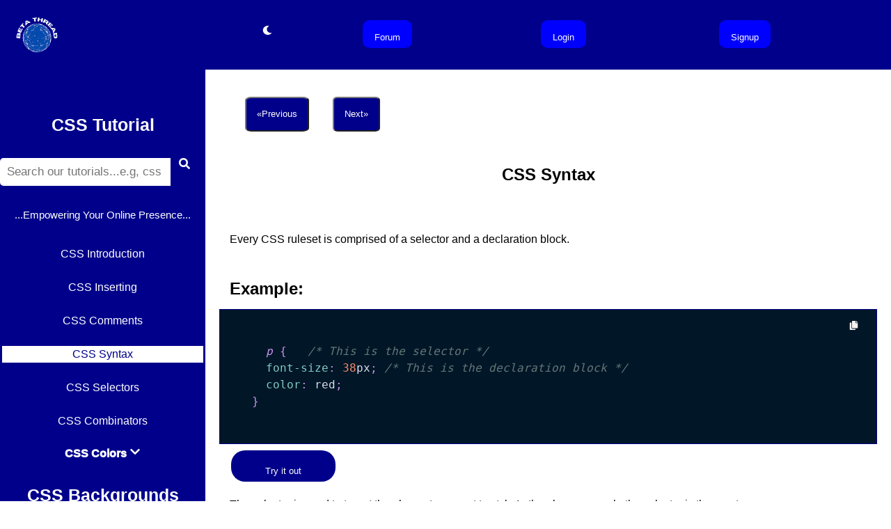

--- FILE ---
content_type: text/html
request_url: https://www.betathread.com/CSS_syntax
body_size: 1638
content:
<!doctype html><html lang="en"><head><meta charset="utf-8"/><link rel="icon" type="image/x-icon" href="/betathread.ico"/><link rel="preload" href="/header.png" as="header"/><link rel="apple-touch-icon" href="/beta_thread.png"/><meta name="viewport" content="width=device-width,initial-scale=1"/><meta http-equiv="X-UA-compatible" content="IE-edge"/><meta name="Keywords" content="HTML, Python, CSS, SQL, JavaScript, How to, PHP, XML, XQuery, XPath, MySQL, AJAX, React, AI, Forum, Beta Thread Forum, SVG Editor, SVG Viewer, Tutorial Tips, Projects, Progress Tracker, Beta Thread's AI Software, Beta AI, Beta Assistant, AI Software, Tutorials, threads beta, Programming, Web Development, Training, Learning, Quiz, Exercises, Courses, Lessons, Examples, Learn to code, Coding the future, Source code, Website, Project Starter Kit, Coding Resources, Code Samples, Coding Challenges, Coding Practice, Coding Bootcamp"><meta name="description" content="Free online web tutorials with code examples, quizzes, well organized tutorials for HTML, CSS, Javascript, PHP, Python and many more.The best place to learn anything concerning technology. Beta Thread Home page"><meta name="robots" content="INDEX,FOLLOW"><meta property="og:title" content="Beta Thread Online Tutorials"/><meta property="og:image" content="https://www.betathread.com/beta_thread.png"/><meta property="og:image:type" content="image/png"><meta property="og:image:width" content="1200"/><meta property="og:image:height" content="630"/><meta property="og:image:alt" content="Beta Thread Online Tutorials"/><meta property="og:type" content="Website"/><meta property="og:updated_time" content="2025-07-21T00:00:00+00:00"/><meta property="og:url" content="https://www.betathread.com"/><meta property="og:locale" content="en"/><meta name="revisit-after" content="1"/><meta name="copyright" content="betathread.com"/><meta name="author" content="Beta Thread"/><meta name="twitter:title" content="Beta Thread Online Tutorials"/><meta name="twitter:description" content="Unlock the World of Tech at Beta Thread! Ready to dive into coding and tech exploration? Join Beta Thread for interactive learning, community support."/><meta name="twitter:card" content="summary"/><link rel="stylesheet" href="https://cdnjs.cloudflare.com/ajax/libs/font-awesome/5.15.3/css/all.min.css" integrity="sha512-+U/zeIz2w4FG06Q4FmszSds5z7Q5zFvh3vZn5F0t4PwxhlvZksC5l5oRpLJz7wC1f4L2zTBmz05L/uM5MfKC1Q==" crossorigin="anonymous" referrerpolicy="no-referrer"/><link href="https://fonts.googleapis.com/icon?family=Material+Icons" rel="stylesheet"/><link rel="stylesheet" href="https://cdnjs.cloudflare.com/ajax/libs/font-awesome/5.15.4/css/all.min.css" integrity="sha512-1ycn6IcaQQ40/MKBW2W4Rhis/DbILU74C1vSrLJxCq57o941Ym01SwNsOMqvEBFlcgUa6xLiPY/NS5R+E6ztJQ==" crossorigin="anonymous" referrerpolicy="no-referrer"/><link rel="manifest" href="/manifest.json"/><title>Beta Thread Online Tutorials</title><script src="../src/JS/betatry.js"></script><script type="application/ld+json">{
          "@context": "https://schema.org",
          "@type": "Organization",
          "name": "Beta Thread",
          "url": "https://www.betathread.com",
          "logo": "https://www.betathread.com/beta_thread.png",
          "contactPoint": [{
            "@type": "ContactPoint",
            "telephone": "07032531275",
            "contactType": "customer service",
            "areaServed": ["NG","US","GB","CA","DE"],
            "availableLanguage": "en"
          },{
            "@type": "ContactPoint",
            "telephone": "08141772821",
            "contactType": "customer service",
            "areaServed": ["NG","US","GB","CA","DE"],
            "availableLanguage": "en"
          }],
          "sameAs": [
            "https://web.facebook.com/officialbetathread",
            "https://x.com/beta_thread",
            "https://www.instagram.com/beta_thread",
            "https://www.youtube.com/channel/UCPwzko2gd-m5zbK5k93q_aA",
            "https://www.betathread.com"
          ],
          "founder": {
            "@type": "Person",
            "name": "Chukwudumebi Oruche Godfrey"
          }
        }</script><script async src="https://pagead2.googlesyndication.com/pagead/js/adsbygoogle.js?client=ca-pub-7932979329125360" crossorigin="anonymous"></script><script src="https://www.google.com/recaptcha/api.js" async defer="defer"></script><script async src="https://www.googletagmanager.com/gtag/js?id=G-JKMC0KJLDW"></script><script>function gtag(){dataLayer.push(arguments)}window.dataLayer=window.dataLayer||[],gtag("js",new Date),gtag("config","G-JKMC0KJLDW")</script><script defer="defer" src="/static/js/main.f0cd213d.js"></script><link href="/static/css/main.9e75c59a.css" rel="stylesheet"></head><body><noscript>Free online web tutorials with code examples, quizzes, well organized tutorials for HTML, CSS, Javascript, PHP, Python and many more.The best place to learn anything concerning technology Beta Thread was founded was Oruche Chukwudumebi Godfrey Note: You need to enable JavaScript in your browser to run Beta Thread. HTML, Python, CSS, SQL, JavaScript, How to, PHP, XML, MySQL, React, AI, Forum, Beta Thread Forum, SVG Editor, SVG Viewer, Tutorial Tips, Projects, Progress Tracker, Beta Thread's AI Software, Beta AI, Beta Assistant, AI Software, Tutorials, threads beta, Programming, Web Development, Training, Learning, Quiz, Exercises, Courses, Lessons, Examples, Learn to code, Coding the future, Source code, Website, Project Starter Kit, Coding Resources, Code Samples, Coding Challenges, Coding Practice, Coding Bootcamp</noscript><div id="root"></div><script type="module" src="/src/main.jsx"></script></body></html>

--- FILE ---
content_type: text/html
request_url: https://www.betathread.com/src/JS/betatry.js
body_size: 1589
content:
<!doctype html><html lang="en"><head><meta charset="utf-8"/><link rel="icon" type="image/x-icon" href="/betathread.ico"/><link rel="preload" href="/header.png" as="header"/><link rel="apple-touch-icon" href="/beta_thread.png"/><meta name="viewport" content="width=device-width,initial-scale=1"/><meta http-equiv="X-UA-compatible" content="IE-edge"/><meta name="Keywords" content="HTML, Python, CSS, SQL, JavaScript, How to, PHP, XML, XQuery, XPath, MySQL, AJAX, React, AI, Forum, Beta Thread Forum, SVG Editor, SVG Viewer, Tutorial Tips, Projects, Progress Tracker, Beta Thread's AI Software, Beta AI, Beta Assistant, AI Software, Tutorials, threads beta, Programming, Web Development, Training, Learning, Quiz, Exercises, Courses, Lessons, Examples, Learn to code, Coding the future, Source code, Website, Project Starter Kit, Coding Resources, Code Samples, Coding Challenges, Coding Practice, Coding Bootcamp"><meta name="description" content="Free online web tutorials with code examples, quizzes, well organized tutorials for HTML, CSS, Javascript, PHP, Python and many more.The best place to learn anything concerning technology. Beta Thread Home page"><meta name="robots" content="INDEX,FOLLOW"><meta property="og:title" content="Beta Thread Online Tutorials"/><meta property="og:image" content="https://www.betathread.com/beta_thread.png"/><meta property="og:image:type" content="image/png"><meta property="og:image:width" content="1200"/><meta property="og:image:height" content="630"/><meta property="og:image:alt" content="Beta Thread Online Tutorials"/><meta property="og:type" content="Website"/><meta property="og:updated_time" content="2025-07-21T00:00:00+00:00"/><meta property="og:url" content="https://www.betathread.com"/><meta property="og:locale" content="en"/><meta name="revisit-after" content="1"/><meta name="copyright" content="betathread.com"/><meta name="author" content="Beta Thread"/><meta name="twitter:title" content="Beta Thread Online Tutorials"/><meta name="twitter:description" content="Unlock the World of Tech at Beta Thread! Ready to dive into coding and tech exploration? Join Beta Thread for interactive learning, community support."/><meta name="twitter:card" content="summary"/><link rel="stylesheet" href="https://cdnjs.cloudflare.com/ajax/libs/font-awesome/5.15.3/css/all.min.css" integrity="sha512-+U/zeIz2w4FG06Q4FmszSds5z7Q5zFvh3vZn5F0t4PwxhlvZksC5l5oRpLJz7wC1f4L2zTBmz05L/uM5MfKC1Q==" crossorigin="anonymous" referrerpolicy="no-referrer"/><link href="https://fonts.googleapis.com/icon?family=Material+Icons" rel="stylesheet"/><link rel="stylesheet" href="https://cdnjs.cloudflare.com/ajax/libs/font-awesome/5.15.4/css/all.min.css" integrity="sha512-1ycn6IcaQQ40/MKBW2W4Rhis/DbILU74C1vSrLJxCq57o941Ym01SwNsOMqvEBFlcgUa6xLiPY/NS5R+E6ztJQ==" crossorigin="anonymous" referrerpolicy="no-referrer"/><link rel="manifest" href="/manifest.json"/><title>Beta Thread Online Tutorials</title><script src="../src/JS/betatry.js"></script><script type="application/ld+json">{
          "@context": "https://schema.org",
          "@type": "Organization",
          "name": "Beta Thread",
          "url": "https://www.betathread.com",
          "logo": "https://www.betathread.com/beta_thread.png",
          "contactPoint": [{
            "@type": "ContactPoint",
            "telephone": "07032531275",
            "contactType": "customer service",
            "areaServed": ["NG","US","GB","CA","DE"],
            "availableLanguage": "en"
          },{
            "@type": "ContactPoint",
            "telephone": "08141772821",
            "contactType": "customer service",
            "areaServed": ["NG","US","GB","CA","DE"],
            "availableLanguage": "en"
          }],
          "sameAs": [
            "https://web.facebook.com/officialbetathread",
            "https://x.com/beta_thread",
            "https://www.instagram.com/beta_thread",
            "https://www.youtube.com/channel/UCPwzko2gd-m5zbK5k93q_aA",
            "https://www.betathread.com"
          ],
          "founder": {
            "@type": "Person",
            "name": "Chukwudumebi Oruche Godfrey"
          }
        }</script><script async src="https://pagead2.googlesyndication.com/pagead/js/adsbygoogle.js?client=ca-pub-7932979329125360" crossorigin="anonymous"></script><script src="https://www.google.com/recaptcha/api.js" async defer="defer"></script><script async src="https://www.googletagmanager.com/gtag/js?id=G-JKMC0KJLDW"></script><script>function gtag(){dataLayer.push(arguments)}window.dataLayer=window.dataLayer||[],gtag("js",new Date),gtag("config","G-JKMC0KJLDW")</script><script defer="defer" src="/static/js/main.f0cd213d.js"></script><link href="/static/css/main.9e75c59a.css" rel="stylesheet"></head><body><noscript>Free online web tutorials with code examples, quizzes, well organized tutorials for HTML, CSS, Javascript, PHP, Python and many more.The best place to learn anything concerning technology Beta Thread was founded was Oruche Chukwudumebi Godfrey Note: You need to enable JavaScript in your browser to run Beta Thread. HTML, Python, CSS, SQL, JavaScript, How to, PHP, XML, MySQL, React, AI, Forum, Beta Thread Forum, SVG Editor, SVG Viewer, Tutorial Tips, Projects, Progress Tracker, Beta Thread's AI Software, Beta AI, Beta Assistant, AI Software, Tutorials, threads beta, Programming, Web Development, Training, Learning, Quiz, Exercises, Courses, Lessons, Examples, Learn to code, Coding the future, Source code, Website, Project Starter Kit, Coding Resources, Code Samples, Coding Challenges, Coding Practice, Coding Bootcamp</noscript><div id="root"></div><script type="module" src="/src/main.jsx"></script></body></html>

--- FILE ---
content_type: text/html
request_url: https://www.betathread.com/src/main.jsx
body_size: 1589
content:
<!doctype html><html lang="en"><head><meta charset="utf-8"/><link rel="icon" type="image/x-icon" href="/betathread.ico"/><link rel="preload" href="/header.png" as="header"/><link rel="apple-touch-icon" href="/beta_thread.png"/><meta name="viewport" content="width=device-width,initial-scale=1"/><meta http-equiv="X-UA-compatible" content="IE-edge"/><meta name="Keywords" content="HTML, Python, CSS, SQL, JavaScript, How to, PHP, XML, XQuery, XPath, MySQL, AJAX, React, AI, Forum, Beta Thread Forum, SVG Editor, SVG Viewer, Tutorial Tips, Projects, Progress Tracker, Beta Thread's AI Software, Beta AI, Beta Assistant, AI Software, Tutorials, threads beta, Programming, Web Development, Training, Learning, Quiz, Exercises, Courses, Lessons, Examples, Learn to code, Coding the future, Source code, Website, Project Starter Kit, Coding Resources, Code Samples, Coding Challenges, Coding Practice, Coding Bootcamp"><meta name="description" content="Free online web tutorials with code examples, quizzes, well organized tutorials for HTML, CSS, Javascript, PHP, Python and many more.The best place to learn anything concerning technology. Beta Thread Home page"><meta name="robots" content="INDEX,FOLLOW"><meta property="og:title" content="Beta Thread Online Tutorials"/><meta property="og:image" content="https://www.betathread.com/beta_thread.png"/><meta property="og:image:type" content="image/png"><meta property="og:image:width" content="1200"/><meta property="og:image:height" content="630"/><meta property="og:image:alt" content="Beta Thread Online Tutorials"/><meta property="og:type" content="Website"/><meta property="og:updated_time" content="2025-07-21T00:00:00+00:00"/><meta property="og:url" content="https://www.betathread.com"/><meta property="og:locale" content="en"/><meta name="revisit-after" content="1"/><meta name="copyright" content="betathread.com"/><meta name="author" content="Beta Thread"/><meta name="twitter:title" content="Beta Thread Online Tutorials"/><meta name="twitter:description" content="Unlock the World of Tech at Beta Thread! Ready to dive into coding and tech exploration? Join Beta Thread for interactive learning, community support."/><meta name="twitter:card" content="summary"/><link rel="stylesheet" href="https://cdnjs.cloudflare.com/ajax/libs/font-awesome/5.15.3/css/all.min.css" integrity="sha512-+U/zeIz2w4FG06Q4FmszSds5z7Q5zFvh3vZn5F0t4PwxhlvZksC5l5oRpLJz7wC1f4L2zTBmz05L/uM5MfKC1Q==" crossorigin="anonymous" referrerpolicy="no-referrer"/><link href="https://fonts.googleapis.com/icon?family=Material+Icons" rel="stylesheet"/><link rel="stylesheet" href="https://cdnjs.cloudflare.com/ajax/libs/font-awesome/5.15.4/css/all.min.css" integrity="sha512-1ycn6IcaQQ40/MKBW2W4Rhis/DbILU74C1vSrLJxCq57o941Ym01SwNsOMqvEBFlcgUa6xLiPY/NS5R+E6ztJQ==" crossorigin="anonymous" referrerpolicy="no-referrer"/><link rel="manifest" href="/manifest.json"/><title>Beta Thread Online Tutorials</title><script src="../src/JS/betatry.js"></script><script type="application/ld+json">{
          "@context": "https://schema.org",
          "@type": "Organization",
          "name": "Beta Thread",
          "url": "https://www.betathread.com",
          "logo": "https://www.betathread.com/beta_thread.png",
          "contactPoint": [{
            "@type": "ContactPoint",
            "telephone": "07032531275",
            "contactType": "customer service",
            "areaServed": ["NG","US","GB","CA","DE"],
            "availableLanguage": "en"
          },{
            "@type": "ContactPoint",
            "telephone": "08141772821",
            "contactType": "customer service",
            "areaServed": ["NG","US","GB","CA","DE"],
            "availableLanguage": "en"
          }],
          "sameAs": [
            "https://web.facebook.com/officialbetathread",
            "https://x.com/beta_thread",
            "https://www.instagram.com/beta_thread",
            "https://www.youtube.com/channel/UCPwzko2gd-m5zbK5k93q_aA",
            "https://www.betathread.com"
          ],
          "founder": {
            "@type": "Person",
            "name": "Chukwudumebi Oruche Godfrey"
          }
        }</script><script async src="https://pagead2.googlesyndication.com/pagead/js/adsbygoogle.js?client=ca-pub-7932979329125360" crossorigin="anonymous"></script><script src="https://www.google.com/recaptcha/api.js" async defer="defer"></script><script async src="https://www.googletagmanager.com/gtag/js?id=G-JKMC0KJLDW"></script><script>function gtag(){dataLayer.push(arguments)}window.dataLayer=window.dataLayer||[],gtag("js",new Date),gtag("config","G-JKMC0KJLDW")</script><script defer="defer" src="/static/js/main.f0cd213d.js"></script><link href="/static/css/main.9e75c59a.css" rel="stylesheet"></head><body><noscript>Free online web tutorials with code examples, quizzes, well organized tutorials for HTML, CSS, Javascript, PHP, Python and many more.The best place to learn anything concerning technology Beta Thread was founded was Oruche Chukwudumebi Godfrey Note: You need to enable JavaScript in your browser to run Beta Thread. HTML, Python, CSS, SQL, JavaScript, How to, PHP, XML, MySQL, React, AI, Forum, Beta Thread Forum, SVG Editor, SVG Viewer, Tutorial Tips, Projects, Progress Tracker, Beta Thread's AI Software, Beta AI, Beta Assistant, AI Software, Tutorials, threads beta, Programming, Web Development, Training, Learning, Quiz, Exercises, Courses, Lessons, Examples, Learn to code, Coding the future, Source code, Website, Project Starter Kit, Coding Resources, Code Samples, Coding Challenges, Coding Practice, Coding Bootcamp</noscript><div id="root"></div><script type="module" src="/src/main.jsx"></script></body></html>

--- FILE ---
content_type: text/html; charset=utf-8
request_url: https://www.google.com/recaptcha/api2/aframe
body_size: -86
content:
<!DOCTYPE HTML><html><head><meta http-equiv="content-type" content="text/html; charset=UTF-8"></head><body><script nonce="9DrCLs-ugFdu31gk3DpxRQ">/** Anti-fraud and anti-abuse applications only. See google.com/recaptcha */ try{var clients={'sodar':'https://pagead2.googlesyndication.com/pagead/sodar?'};window.addEventListener("message",function(a){try{if(a.source===window.parent){var b=JSON.parse(a.data);var c=clients[b['id']];if(c){var d=document.createElement('img');d.src=c+b['params']+'&rc='+(localStorage.getItem("rc::a")?sessionStorage.getItem("rc::b"):"");window.document.body.appendChild(d);sessionStorage.setItem("rc::e",parseInt(sessionStorage.getItem("rc::e")||0)+1);localStorage.setItem("rc::h",'1768783639296');}}}catch(b){}});window.parent.postMessage("_grecaptcha_ready", "*");}catch(b){}</script></body></html>

--- FILE ---
content_type: text/css
request_url: https://www.betathread.com/static/css/main.9e75c59a.css
body_size: 6698
content:
code{font-family:source-code-pro,Menlo,Monaco,Consolas,Courier New,monospace}.entity,.keyword,code{color:#fa0055}.var{color:red}.main-theme.light-theme{background-color:#fff!important;color:#000!important}.main-theme.dark-theme{background-color:#33333b!important;color:#fff!important}.topple span{animation:bounce .3s infinite alternate;color:#fff;font-size:45px;position:relative;text-shadow:0 1px 0 #ccc,0 2px 0 #ccc,0 3px 0 #ccc,0 4px 0 #ccc,0 5px 0 #ccc,0 6px 0 #0000,0 7px 0 #0000,0 8px 0 #0000,0 9px 0 #0000,0 10px 0 #0006;top:20px}.h4{font-family:Tilt Prism,sans-serif;font-size:20px}.head{background-clip:clip;color:#000;display:flex;padding:20px;text-align:left}.previous{background:#00008b}.next,.previous{height:50px}.topnav{align-items:center;background-color:#00008b;display:flex;justify-content:space-between}.topnav,.topnav a{color:#fff}.topnav .active{background-color:#fff;color:#00008b;text-decoration:none}.topnav a:hover{background-color:#0a15b1;color:#fff;text-decoration:none}.burger-icon2{background-color:#00008b;cursor:pointer;height:10px;padding:10px}.burger-icon2,.close2{color:#fff;display:none}.close2{font-size:30px;font-weight:700;position:absolute;right:95px;top:75px}.close2:focus,.close2:hover{color:#fff;cursor:pointer}@media (max-width:940px){.topnav a{font-size:14px}}@media screen and (max-width:800px){.topnav{align-items:flex-start;background-color:#00008b;flex-direction:column;left:0;position:absolute;top:80px;transition-delay:.2s;transition-duration:1s;transition-property:all;width:100%;z-index:990}.topnav a{display:none;text-align:left;width:100%}.burger-icon2{display:block;height:30px;left:0}.close2{display:block;float:right;right:10px;top:35px}.close2,.close2:hover{color:#fff}.topnav.responsive a{display:block}.topnav.responsive.closed a{display:none}}#output{height:auto;overflow:scroll}.dd-content{transition:height 1s}.portfolios .logo{height:200px;width:290px}.portfolios{grid-gap:20px;background-color:#00008b;display:grid;grid-template-columns:auto auto;margin:25px;padding:25px}.portfolios div{color:#fff;height:100px;padding:75px}.port,.portfolios div{background-color:#00008b}.port{grid-template-columns:auto auto}.port div{background-color:#00008b}.parent-highlight,.row,div>.row{background-color:#fff!important}.row{display:flex;flex-wrap:wrap}.main,.side{background-color:#fff!important;flex:50% 1;height:100%;overflow:auto;padding:20px}@media screen and (max-width:600px){.row{background-color:#fff!important;flex-direction:column}}.sample{background-color:#00008b;padding:20px;width:100%}.samplecode{background-color:#fff;border-radius:5px;color:#000;height:90px;text-align:center}.input-cnt{display:flex;margin-bottom:10px}.input-cnt:last-child{margin-bottom:0}.input-cnt>i{background-color:#00008b;border-bottom-right-radius:20px;border-top-right-radius:20px;color:#fff;min-width:20px;padding:5px;text-align:center}#beta{background-color:#f1f1f1;border-bottom:1px solid #000;border-bottom-right-radius:0;border-top:1px solid #000;border-top-right-radius:0;color:#00008b;text-align:center}.input-cnt:hover>i{background-color:#00008b;color:#fff}.input-cnt>input[type=submit]{background:#00008b;border-radius:10px;color:#fff;padding:10px}.input-cnt>input[type=email],.input-cnt>input[type=password],.input-cnt>input[type=search],.input-cnt>input[type=text],.input-cnt>textarea{background:#f1f1f1;border:1px solid #000;border-bottom-left-radius:20px;border-right:0 solid #333;border-top-left-radius:20px;outline:none;padding:10px;width:100%}input[type=search]{resize:none}.tryitoutbtn{background-color:#00008b;border:none;border-radius:20px;color:#fff;padding:22px;width:150px}.tryitoutbtn:hover{background-color:#0202a7;cursor:pointer}.button:hover{background-color:blue}.button{border:none}.close{color:#fff}@media screen and (max-width:310px){.cancelbtn,.loginbtn,.signupbtn{width:100%}}#code-editor{height:300px;width:100%}.burger-icon{padding:30px}.bt-editor{border:1px solid #333}.codes,.codes:hover{color:#fff;font-size:35px}.codes:hover{cursor:pointer;text-decoration:underline}.codes2{background-color:#00008b}.code3{color:#fff;font-size:35px}@media screen and (max-width:1600px){.headertutorials{background-color:initial!important;margin-left:0}.headertutorials h1{font-size:24px}}.main-response{margin:0 auto;max-width:800px;padding:100px 0 0;position:relative}.response{height:0;padding-bottom:55.25%;position:relative;width:100%}.response iframe{height:100%;position:absolute;width:100%}.res iframe{height:490px;width:1400px}.sidebar{animation:fade-in .3s ease-in-out;background-color:#00008b;color:#fff;height:100%;left:0;overflow:scroll;padding-top:150px;position:fixed;text-align:center;top:0;width:295px;z-index:800}.sidebar a{color:#fff;display:block;font-size:16px;padding:3px;text-decoration:none}.dropdown{cursor:pointer}.dropdown-content{background-color:#000090;display:none;padding-left:15px}.dropdown-content a{color:#fff;display:block;padding:5px 10px;text-decoration:none}.dropdown-content a:hover{background-color:#8888e2;color:#fff}.dropdown-toggle{cursor:pointer;font-weight:1000}.dropdown-content a.active{background-color:#fff;color:#00008b}.sidebar .dropdown .dropdown-content{display:block}.sidebar a:hover{background-color:#0000a9;color:#fff}.sidebar .active{background-color:#fff;color:#00008b}.sidebar h2{font-size:25px;font-weight:bolder}@media (max-width:400px){.sidebar h2{font-size:25px}}@media (max-width:350px){.sidebar h2{font-size:20px}}@media (max-width:305px){.sidebar h2{font-size:19px}}.sidebar .p-sidebar{font-size:15px}@media (max-width:435px){.sidebar .p-sidebar{font-size:12px}}.content{padding:20px}.content,.footer-content{margin-left:295px;width:calc(100% - 295px)}.burger-icon{background-color:#00008b;color:#fff;cursor:pointer;display:none;padding:10px}.sidebar .close{color:#fff;display:none;font-size:40px;font-weight:700;position:absolute;right:35px;top:115px}@media screen and (min-width:769px){.sidebar{height:100vh;max-width:295px;width:295px}.content,.footer-content{margin-left:295px;width:calc(100% - 295px)}}@media screen and (max-width:768px){.sidebar{display:none;height:100vh;max-width:305px;width:305px}.burger-icon{display:block}.content,.footer-content{margin-left:0;padding:0;width:100%}.sidebar .close{color:#fff;display:block}.sidebar.responsive,.sidebar.responsive a:not(:first-child){display:block}.header-tutorials{background-color:initial!important;position:static}.header-tutorials h1{font-size:24px!important}}@media screen and (max-width:370px){.sidebar{display:none;height:100vh;max-width:225px;width:225px}}.content.light-theme,.headertutorials.light-theme h1,.message-container.light-theme{background-color:#fff!important;color:#000!important}.incomingMsgText.light-theme,.typeMsgText.light-theme{color:#33333b!important}.content.dark-theme,.headertutorials.dark-theme h1,.message-container.dark-theme{background-color:#33333b!important;color:#fff!important}.incomingMsgText.dark-theme,.typeMsgText.dark-theme{color:#fff!important}.highlighter.light-theme{background-color:#011627!important;color:#fff!important}.highlighter.dark-theme{background-color:#fff!important;color:#011627!important}.second-div{background-color:#00008b;color:#fff;margin:0 0 20px;padding:0;text-align:center;width:100%}.previous{float:left}.next,.previous{background-color:#00008b;border-radius:10%;color:#fff;padding:15px!important}.next{float:right}@media (max-width:390px){.next,.previous{padding:15px}}.round{border-radius:60%}.icon{background-color:#00008b;color:#fff}#editor{border:1px solid #333;font-family:monospace;margin-bottom:10px;overflow:auto}#editor,#output{background-color:initial!important;height:250px}#output{border:1px solid #ccc;font-family:sans-serif;padding:50px}.dd{display:inline-block;position:relative}.dd-btn{background-color:teal;border:none;border-radius:4px;color:#fff;padding:10px;text-align:center;width:150px}.dd-btn:hover{background-color:#00008b;color:#fff;transition-duration:3s}.dd-content{box-shadow:0 18px 36px #0000004d,0 14px 11px #00000038;height:0;overflow:hidden;position:absolute;transition:1.5s;width:100%}.dd-hover>.dd-content{height:150px}.dd-content>a{background-color:#fff;color:#000;display:block;padding:15px;text-decoration:none}.logo{height:300px;width:180px}.portfolio{grid-gap:10px;background-color:#00008b;display:grid;grid-template-columns:auto auto;margin:25px;padding:25px}.portfolio div{background-color:#00008b;color:#fff;height:100px;padding:75px}.port{grid-gap:10px;display:grid;grid-template-columns:auto auto auto auto auto auto;margin:25px;padding:25px}.port,.port div{background-color:blue}.port div{color:#fff;height:100px;padding:75px}.portfoli{grid-gap:10px;background-color:#fff;display:grid;grid-template-columns:auto auto auto auto;margin:25px;padding:25px}.portfoli div{background-color:#fff;color:#000;height:100px;padding:75px}.bt-port{grid-gap:10px;background-color:#fff;display:grid;grid-template-columns:auto auto;margin:25px;padding:25px}.bt-port div{background-color:#fff;color:#000;height:100px;padding:75px}.zimmy{height:100px;width:100px}.facebook-official{background-color:blue}.facebook-official,.twitter{color:#fff;padding:15px;width:100%}.twitter{background-color:#b0e0e6}.pinterest{background-color:red}.linkedin,.pinterest{color:#fff;padding:15px;width:100%}.linkedin{background-color:orange}.youtube{background-color:red;color:#fff;padding:15px;width:100%}.Dumebi{background-color:#00008b;padding:40px;width:100%}.textarea-icon{padding:60px 10px}.cancelbtn,.signupbtn{float:left;width:50%}.btn{background-color:#00008b}.btn,.button{border-radius:15px;color:#fff;padding:15px}.button{background-color:blue}.button:hover,.signupbtn{background-color:#00008b;color:#fff}.signupbtn{padding:10px}.cancelbtn{background-color:red}.cancelbtn,.loginbtn{color:#fff;padding:10px}.loginbtn{background-color:green;border-radius:6px;width:50%}.cancelbtn,.loginbtn,.signupbtn{border-radius:5px;float:left;width:50%}.container{padding:30px}.modal{background-color:teal;display:none;height:100%;left:0;overflow:auto;padding-top:70px;position:fixed;top:0;width:100%;z-index:1}.modal-content{background-color:#00008b;border:0 solid #888;color:#fff;margin:5% auto 15%;width:80%}.hr{border:1px solid #f1f1f1;margin-bottom:25px}.close{color:#000;font-size:40px;font-weight:700;position:absolute;right:35px;top:15px}.close:focus,.close:hover{color:#fff;cursor:pointer}.clearfix:after{clear:both;content:"";display:table}@media screen and (max-width:300px){.cancelbtn,.loginbtn,.signupbtn{width:100%}}@media screen and (max-width:500px){.navbar a{float:left;width:100%}}.features{display:flex;flex-wrap:wrap;justify-content:space-around;margin:40px auto;max-width:1400px}.divsample{padding:0;text-align:center}.xampling{background-color:#fff!important;border-radius:0;flex:0 0 30%;margin-bottom:30px;padding:20px;text-align:center}.divsample.light-theme{background-color:#00008b!important;color:#fff!important}.xampling.light-theme{background-color:#fff!important;color:#000!important}.xampling.dark-theme{background-color:#00008b!important;color:#fff!important}.beta-sample{font-size:25px;max-width:1400px}.beta-sample,.beta-sampling,.progress-sample{background-color:#00008b;border-radius:0;flex:0 0 50%;margin-bottom:0;margin-right:0;padding:70px;text-align:center}.progress-sample{font-size:25px;max-width:1400px}.progress-sampling{background-color:#00008b;border-radius:0;flex:0 0 50%;margin-bottom:0;margin-right:0;padding:70px;text-align:center}.nothing-sample{font-size:25px;max-width:1400px}.nothing-sample,.nothing-sampling{background-color:#fff;border-radius:0;flex:0 0 50%;margin-bottom:0;margin-right:0;padding:70px;text-align:center}.ogsampling{flex:0 0 50%;padding:60px}.ogsampling,.sampling{border-radius:8px;box-shadow:0 0 15px #0000001a;margin-bottom:50px;margin-right:0;text-align:center}.sampling{background:linear-gradient(90deg,teal,teal)}.sampling,.samplings{flex:0 0 40%;padding:70px}.samplings{background:linear-gradient(90deg,#0cf,#0e8baaf8);border-radius:5px;box-shadow:0 0 15px #0000001a;margin-bottom:50px;margin-left:0;text-align:center}@media screen and (max-width:1000px){.sampling{background:linear-gradient(90deg,teal,#06c4c4)}.sampling,.samplings{flex:0 0 90%;margin-bottom:60px;padding:60px}.samplings{background:linear-gradient(90deg,#0cf,#0e8baaf8)}.beta-sample{align-items:center;justify-content:center;text-align:center}.beta-sample,.beta-sampling,.progress-sample{flex:0 0 100%;padding:90px}.progress-sample{align-items:center;justify-content:center;text-align:center}.progress-sampling{flex:0 0 100%;padding:0}.nothing-sample{align-items:center;justify-content:center;text-align:center}.nothing-sample,.nothing-sampling{flex:0 0 100%;padding:90px}}@media screen and (min-width:1000px){.beta-sample{font-size:25px;max-width:1400px}.beta-sample,.beta-sampling,.progress-sample{background-color:#00008b;border-radius:0;flex:0 0 50%;margin-bottom:0;margin-right:0;padding:70px;text-align:center}.progress-sample{font-size:25px;max-width:1400px}.progress-sampling{background-color:#00008b;border-radius:0;flex:0 0 50%;margin-bottom:0;margin-right:0;padding:70px;text-align:center}.nothing-sample{font-size:25px;max-width:1400px}.nothing-sample,.nothing-sampling{background-color:#fff;border-radius:0;flex:0 0 50%;margin-bottom:0;margin-right:0;padding:70px;text-align:center}}@media screen and (max-width:600px){.beta-sampling,.nothing-sampling{display:none}}.buttonb{background-color:#00008b;border-radius:15px;padding:15px}.buttonb,.buttonb:hover{color:#fff;cursor:pointer}.buttonb:hover{background-color:#0202a7}.buttona{background-color:#00008b;border-radius:15px;padding:15px}.buttona:hover{background-color:#0202a7;color:#fff;cursor:pointer}.sampling img{margin-bottom:20px;max-width:120px}.sampled img{margin-bottom:20px;max-width:200px}.xxampling{border-radius:20px;margin-bottom:40px}.xam-editor,.xxampling{flex:0 0 30%;overflow:hidden;padding:40px;position:static;text-align:center}.xam-editor{margin-bottom:0}.xam{background:linear-gradient(90deg,#0cf,#0e8baaf8);color:#fff}.website{color:#0cf;max-width:400px;position:absolute;right:26%;top:90%;transform:translateY(-50%);width:45%}@media screen and (max-width:768px){.website{font-size:14px;right:2%;width:80%}}.code-editor{background:linear-gradient(90deg,#0cf,#0e8baaf8);color:#fff}.ai-companion{background:linear-gradient(90deg,#02025e,#00008b);color:#fff}.ai-companion img{margin-top:20px}.kickstart-projects{background:linear-gradient(90deg,teal,teal);color:#fff}.buttona{background-color:initial;border:2px solid #fff;border-radius:30px;color:#fff;cursor:pointer;font-size:16px;font-weight:700;padding:12px 24px;position:relative;position:static;transition:background-color .3s,color .3s;z-index:1}.buttona:hover{background-color:#fff;color:#3498db}.buttona:before{background-color:#fff3;border-radius:50%;content:"";height:0;left:50%;position:absolute;top:50%;transition:width .3s,height .3s,opacity .3s;width:0;z-index:-1}.buttona:hover:before{height:200%;opacity:0;width:200%}.button-web{background-color:initial;border:3px solid #fff;border-radius:30px;color:#fff;cursor:pointer;font-size:16px;font-weight:700;padding:12px 48px;transition:background-color .3s,color .3s;z-index:1}.button-web:hover{background-color:#fff;color:#3498db}@keyframes pulse{0%{transform:scale(1)}50%{transform:scale(1.05)}to{transform:scale(1)}}.xxampling:hover{animation:pulse 1s infinite}.sampling:hover,.samplings:hover{animation:pulse 1s infinite;position:-ms-page}.grid-container{grid-gap:20px;display:grid;gap:20px;grid-template-columns:repeat(auto-fit,minmax(200px,1fr))}@media (max-width:768px){.grid-container{grid-template-columns:repeat(2,1fr)}}@media (max-width:480px){.grid-container{grid-template-columns:1fr}}.container{align-items:center;display:flex;flex-direction:column;margin:auto;max-width:1200px;padding:20px;text-align:center}.progress{margin-bottom:20px}.text{margin-left:0}@media (min-width:769px){.container{align-items:flex-start;flex-direction:row;justify-content:center;text-align:left}.progress{margin-bottom:0;margin-right:20px}.text{margin-left:20px}}.welcome-message{margin-top:50px;text-align:center}.welcome-message h1{font-size:2.5em;margin-bottom:20px}.welcome-message p{font-size:1em;line-height:1.6;margin-bottom:20px}.welcome-message ul{display:inline-block;list-style-type:disc;margin:0 auto;padding-left:40px;text-align:left}.welcome-message li{font-size:1.2em;margin-bottom:10px}*{box-sizing:border-box}body{background-color:#fff;font-family:Arial,Helvetica,sans-serif;padding:0}.header-home,body{margin:0;overflow-x:hidden}.header-home{background-image:url(/static/media/header.8cbbe985b8b3f0228b0a.png);height:485px;padding:1px;text-align:center;width:100%}.save{background-color:darkred;top:60px}header h1{color:#fff;font-size:70px;overflow-x:hidden;padding:20px;text-align:center}@media screen and (max-width:600px){.header-home h1{color:#fff;font-size:40px;padding:20px;text-align:center}.header-home h1,body{overflow-x:hidden}}iframe{height:315px;max-width:100%}.header-about{background-clip:clip;background-color:#00008b;background-image:url(/static/media/myimage11.f2a6664ae4bec09ae807.jpg);background-repeat:no-repeat;overflow-x:hidden;padding:140px;text-align:center}.header-about h1{color:#fff;font-size:50px;text-align:center}nav{background-color:#00008b;height:100px;left:0;line-height:70px;margin:0;max-width:100%;overflow-x:hidden;padding:0;position:fixed;right:0;top:0;width:100%;z-index:1000}.nav-button{background-color:blue;background-color:"blue";border-radius:10px;color:#fff;cursor:pointer;height:40px;margin-top:20.5px;max-width:auto;padding:10px;text-align:center}@media screen and (min-width:500px){.nav-button{border:none;outline:none;padding:17px}}@media screen and (max-width:351px){.nav-button{border:none;outline:none;padding:7px}}@media screen and (max-width:325px){.nav-button{border:none;outline:none;padding:6px}}@media screen and (max-width:300px){.nav-button{border:none;outline:none;padding:4px}}@media screen and (max-width:285px){.nav-button{border:none;outline:none;padding:2px}}@media screen and (max-width:260px){.nav-button{border:none;outline:none;padding:1px}}.nav2{background-color:#fff;left:0;line-height:70px;overflow-x:hidden;position:fixed;right:0;top:0;width:100%}.nav2,nav a{height:100px;margin:0;padding:0}nav a{border-radius:5px;float:left;font-size:0;line-height:50px;text-decoration:none;width:auto}nav a,nav>ul{overflow:hidden}nav>ul{background-color:#00008b;list-style-type:none;margin:0;max-width:100%;padding:0}@media screen and (max-width:600px){nav>ul{float:left}body{overflow-x:hidden}}nav>ul>li>a{color:teal;display:block;float:left;font-size:20px;margin:0;padding:8px;text-align:center;text-decoration:none}nav a.right{float:right}nav li{background:#00008b;float:left;margin:0;padding:0;text-align:center;width:20%}a{display:inline-block;padding:8px 16px;text-decoration:none}img{height:auto;max-width:100%}button{border-radius:15px;width:200px}h1,h2,h3,p{margin:15px}table{border-collapse:collapse;margin-bottom:20px;width:100%}td,th{background-color:#f2f2f2;border:1px solid #000!important;color:#000;padding:8px;text-align:center}@media screen and (max-width:600px){.headertutorials{margin-left:0;overflow-x:hidden}.headertutorials h1{font-size:24px}}.nullnav{background-color:#fff;height:100px;left:0;line-height:70px;margin:0;overflow-x:hidden;padding:0;position:fixed;right:0;top:0;width:100%}.nullnav a{border-radius:5px;float:left;font-size:0;height:100px;line-height:50px;text-decoration:none}.nullnav a,.nullnav>ul{margin:0;overflow:hidden;padding:0;width:auto}.nullnav>ul{background-color:#fff;list-style-type:none}@media screen and (max-width:600px){.nullnav>ul{float:left}body{overflow-x:hidden}}.nullnav>ul>li>a{color:teal;display:block;float:left;font-size:20px;margin:0;padding:8px;text-align:center;text-decoration:none}.nullnav a.right{float:right}.active{background-color:#fff}.nullnav li{background:#fff;border-right:0 solid #333;float:left;margin:0;padding:0;text-align:center;width:33.3%}.html-search-container{flex:1 1;justify-content:center;margin:20px;max-width:80%}.html-custom-search-bar,.html-search-container{align-items:center;border:none;border-bottom-right-radius:0;border-top-right-radius:0;display:flex;outline:none}.html-custom-search-bar{align-content:center;align-self:center;position:relative;width:285px}.html-custom-search-bar a{color:#000!important}.html-custom-search-bar a:hover{background-color:#7070e0!important;color:#fff!important}.html-custom-search-bar input[placeholder]{font-size:17px}@media (max-width:375px){.html-custom-search-bar{margin-left:20px;width:255px}.html-custom-search-bar input[placeholder]{font-size:15px}}@media (max-width:370px){.html-custom-search-bar{margin-left:0;width:205px}.html-custom-search-bar input[placeholder]{font-size:12px}}.html-search-input{border:none;border-radius:5px;border-bottom-right-radius:0;border-top-right-radius:0;flex:1 1;font-size:16px;outline:none;padding:10px;width:100%}.html-search-input::-webkit-search-cancel-button{display:none}.html-search-input::-moz-search-cancel-button{display:none}.html-search-input2{border:1px solid #ccc;border-radius:5px;border-right:20px solid #fff;flex:1 1;font-size:16px;outline:none;padding:10px;width:100%}.html-suggestions{background-color:#fff;border:1px solid #ccc;border-radius:0 0 5px 5px;border-top:none;box-shadow:0 4px 6px #0000001a;color:#000;left:0;list-style:none;margin:0;overflow-anchor:none;padding:0;position:absolute;top:100%;width:100%}.html-suggestions li{color:#000;cursor:pointer;padding:5px}.html-suggestions li:hover{background-color:#cfd2fa}.html-suggestion-link{color:#333;text-decoration:none}.html-search-bar-icon{background-color:#00008b;border-radius:5px;border-bottom-left-radius:0;border-top-left-radius:0;color:#fff;cursor:pointer;height:40px;margin-left:0;width:40px}.html-search-close-icon{align-items:center;background-color:#fff;border:none;border-radius:0;color:#00008b;cursor:pointer;height:34px;margin-left:0;outline:none;text-align:center;width:40px}@media (min-width:371px){.html-search-close-icon{height:40px}}.pre-container{background-color:#011627}.pre-container,.pre-container-light{border:1px solid #00008b;display:block;margin:0;overflow:auto;padding:0 10px}.pre-container-light{background-color:#f5f2f0;color:#000}.tech-news-ticker{position:calc()}.ticker-button{background-color:blue;border-radius:20px;color:#fff;cursor:pointer;height:40px;margin:31px;padding:10px;text-align:center;width:auto}.ticker-button:hover{background-color:#00008b}.ticker-dropdown{animation:fade-in .8s ease-in-out;background-color:#fff;border:1px solid #00f;border-radius:10px;box-shadow:0 0 10px #0000001a;height:150px;left:0;overflow:hidden;position:fixed;top:130px;width:100%;z-index:1}.close-button{background:none;border:none;color:#00f;cursor:pointer;float:right;font-size:24px;left:1250px;position:absolute;top:0}.ticker-item{color:#333;font-size:16px;line-height:1.6;padding:20px}@keyframes fade-in{0%{opacity:0;transform:translateY(-10px)}to{opacity:1;transform:translateY(0)}}footer{background:#33333b;color:#fff;font-size:80%;position:static}.footerbeta{align-items:flex-start;display:flex;flex-direction:column;right:1100px}.footer-copyright{background:#111;bottom:0;height:40px;left:0;padding:10px;position:absolute;position:static;width:100%}.footer-body{align-items:center;display:flex;flex-direction:column}.footer-columns{display:flex;flex-direction:row;justify-content:space-between;width:100%}.footer-column,.progress-column,.tutorial-column{width:33.33%}@media (max-width:768px){.footer-columns{flex-direction:column}.footer-column,.progress-column,.tutorial-column{width:100%}}.footer-body>div:first-child{align-items:flex-start;display:flex;flex-direction:row;font-size:20px}.footer-body ul{list-style-type:none;margin:0;padding:0;text-align:center}.footer-body li>a{color:#fff;margin:0;padding:5px;text-decoration:none}.footer-body .footerul{display:flex;list-style-type:none;margin:0;padding:0;text-align:center}.footer-body .footerul li>a{color:#fff;font-size:20px;margin:0;padding:25px;text-decoration:none}.footer-body li>a:hover{color:blue;text-decoration:none}.footer-body .footerul li>a:hover{color:blue}@media (max-width:475px){.footer-body .footerul li>a{color:#fff;font-size:15px;margin:0;padding:25px;text-decoration:none}}footer a{color:#fff}button,h3{text-align:center}button{background-color:#00008b;border-radius:20px;height:45px;margin:1px;padding:20px;width:auto}.contained{margin-top:30px;text-align:center}.bt-tooltip{position:static}.bt-tooltip-contenta{background:#00008b}.bt-tooltip-contenta,.bt-tooltip-contentb{border-radius:5px;color:#fff;left:105%;opacity:0;padding:3px;position:absolute;text-align:center;top:-3px;transition-duration:1s;width:110px;z-index:1}.bt-tooltip-contentb{background:#0ff}.bt-tooltip-contentc{background:red}.bt-tooltip-contentc,.bt-tooltip-contentd{border-radius:5px;color:#fff;left:105%;opacity:0;padding:3px;position:absolute;text-align:center;top:-3px;transition-duration:1s;width:110px;z-index:1}.bt-tooltip-contentd{background:#00008b}.bt-tooltip-contente{background:#0f0;border-radius:5px;color:#fff;left:105%;opacity:0;padding:3px;position:absolute;text-align:center;top:-3px;transition-duration:1s;width:110px;z-index:1}.bt-tooltip:hover>.bt-tooltip-contenta,.bt-tooltip:hover>.bt-tooltip-contentb,.bt-tooltip:hover>.bt-tooltip-contentc,.bt-tooltip:hover>.bt-tooltip-contentd,.bt-tooltip:hover>.bt-tooltip-contente{opacity:1}.bt-tooltip>.bt-tooltip-contenta:after,.bt-tooltip>.bt-tooltip-contentb:after,.bt-tooltip>.bt-tooltip-contentc:after,.bt-tooltip>.bt-tooltip-contentd:after,.bt-tooltip>.bt-tooltip-contente:after{border:5px solid #0000;border-right-color:#000;content:"";margin-top:-5px;position:absolute;right:100%;top:50%}.header-contents{position:relative}.centered-contents{align-items:center;display:flex;flex-direction:column;left:50%;position:absolute;text-align:center;top:30%;transform:translate(-50%,30%)}.centered-contents h1{color:#fff;margin:0}.header-content{position:relative}.centered-content{align-items:center;display:flex;flex-direction:column;left:50%;position:absolute;text-align:center;top:30%;transform:translate(-50%,-50%)}.centered-content h1{color:#fff;margin:0}.search-container{align-items:center;flex:1 1;justify-content:center;margin:20px;max-width:80%}.custom-search-bar,.search-container{border:none;border-bottom-right-radius:0;border-top-right-radius:0;display:flex;outline:none}.custom-search-bar{position:relative;width:350px}@media (max-width:380px){.custom-search-bar{width:300px}}@media (max-width:315px){.custom-search-bar{width:280px}}@media (max-width:295px){.custom-search-bar{width:270px}}.search-input{border:none;border-radius:5px;border-bottom-right-radius:0;border-top-right-radius:0;flex:1 1;font-size:16px;outline:none;padding:10px;width:100%}.search-input::-webkit-search-cancel-button{display:none}.search-input::-moz-search-cancel-button{display:none}.search-input2{border:1px solid #ccc;border-radius:5px;border-right:20px solid #fff;flex:1 1;font-size:16px;outline:none;padding:10px;width:100%}.suggestions{background-color:#fff;border:1px solid #ccc;border-radius:0 0 5px 5px;border-top:none;box-shadow:0 4px 6px #0000001a;left:0;list-style:none;margin:0;overflow-anchor:none;padding:0;position:absolute;top:100%;width:100%}.suggestions li{cursor:pointer;padding:5px}.suggestions li:hover{background-color:#cfd2fa}.suggestion-link{color:#333;text-decoration:none}.search-bar-icon{background-color:#00008b;color:#fff}.search-bar-icon,.search-bar-icon-dashboard{border-radius:5px;border-bottom-left-radius:0;border-top-left-radius:0;cursor:pointer;height:40px;margin-left:0;width:40px}.search-bar-icon-dashboard,.search-close-icon{background-color:#fff;color:#00008b}.search-close-icon{align-items:center;border-left:4px solid #fff;border-radius:0;cursor:pointer;height:40px;margin-left:0;outline:none;text-align:center;width:40px}.styles_container__6I9qD{align-items:center;background-color:#fff;display:flex;flex-direction:column;height:100vh;justify-content:center;width:100vw}@media screen and (max-width:772px){.styles_container__6I9qD{align-items:center;background-color:#fff;flex-direction:column;height:100vh;justify-content:center;padding-top:0;width:100vw}}.styles_heading__3pcJ4{align-items:center;color:#2c444e;display:flex;font-size:40px;font-weight:600;justify-content:center;position:relative;top:30px}.styles_form_container__sN-qc{display:flex;height:100vh;width:100vw}.styles_left__pwIlw{flex:1 1;overflow:hidden;position:relative}.styles_img__zU2eS{height:auto;width:100%}.styles_right__PFB3Q{align-items:center;display:flex;flex:1 1;flex-direction:column;justify-content:center}@media screen and (max-width:1200px){.styles_form_container__sN-qc{display:flex;height:100vh;width:100vw}.styles_left__pwIlw{flex:1 1;overflow:hidden;position:relative}.styles_img__zU2eS{height:100vh;width:100%}.styles_right__PFB3Q{align-items:center;display:flex;flex:1 1;flex-direction:column;justify-content:center}}.styles_closebtn__7J9Mg{background-color:initial;border:none}.styles_homebtn__uDWWu{background-color:initial;height:auto;width:30%}.styles_logoContainer__UVw9G{background-color:initial;left:0;position:absolute;top:0;z-index:1000}.styles_closeIconContainer__tIaBM{background-color:initial;position:absolute;right:10px;top:0;z-index:1000}.styles_closeIconContainer__tIaBM i{color:#00008b;cursor:pointer;font-size:30px;font-weight:lighter}.styles_homebtnLarge__8yPor{display:none}@media screen and (max-width:770px){.styles_form_container__sN-qc{background-color:#fff;border-radius:50px;display:flex;height:100vh;margin-top:55px;width:100vw}.styles_left__pwIlw{display:none}.styles_img__zU2eS{height:100vh;width:100%}.styles_right__PFB3Q{align-items:center;display:flex;flex:1 1;flex-direction:column;justify-content:center}.styles_closeIconContainer__tIaBM{background-color:initial;right:15px;top:0;z-index:1000}.styles_closeIconContainer__tIaBM i{color:#00008b;cursor:pointer;font-size:30px;font-weight:lighter}.styles_logoContainer__UVw9G{background-color:initial;left:0;top:0;z-index:1000}.styles_closebtn__7J9Mg{background-color:#fff;border:none}.styles_homebtn__uDWWu{height:auto;width:20%}}@media screen and (min-width:771px){.styles_logoContainer__UVw9G{background-image:url(/static/media/beta_thread.5f32d1d41284daeecd74.png);background-position:50%;background-repeat:no-repeat;background-size:contain;height:75px;left:0;position:absolute;top:0;width:100px;z-index:1000}.styles_homebtn__uDWWu{display:none}.styles_homebtnLarge__8yPor{display:block}}.styles_from_heading__ZsZgg{color:#2c444e;font-size:25px;font-weight:400;margin-bottom:20px}.styles_input__-CD0W{border:1px solid #2c444e;border-radius:2px;font-size:13px;height:35px;margin:5px 0;outline:none;padding:5px;width:320px}.styles_button__A26-h{background-color:#00008b;border:none;border-radius:12px;color:#fff;cursor:pointer;font-size:18px;font-weight:500;margin:10px 0 0;outline:none;padding:12px 25px}.styles_text__DrQZv{color:#2c444e;font-size:14px;margin:0;padding:0}.styles_text__DrQZv>a{color:#00008b}@media (max-width:380px){.styles_text__DrQZv{font-size:12px}}@media (max-width:330px){.styles_text__DrQZv{font-size:11px}}@media (max-width:300px){.styles_text__DrQZv{font-size:10px}}.styles_google_btn__hfajN{align-items:center;background-color:#fff;border:none;border-radius:5px;box-shadow:0 3px 1px -2px #0003,0 2px 2px 0 #00000024,0 1px 5px 0 #0000001f;color:#2c444e;cursor:pointer;display:flex;font-size:16px;font-weight:500;height:40px;justify-content:center;margin:0 0 20px;outline:none;position:relative;width:230px}.styles_google_btn__hfajN>img{height:30px;object-fit:cover;width:30px}.styles_google_btn__hfajN>span{margin-left:10px}.styles_password-requirements__hRDjB .styles_requirement__SK8YO li,.styles_password-requirements__hRDjB .styles_requirement__SK8YO p{list-style-type:circle;vertical-align:middle}.styles_requirementText__Yo7Te{display:inline-block;font-size:12px;font-weight:bolder;margin-left:5px;vertical-align:middle}.styles_list__ZHnCO{border-radius:50%;display:inline-block;font-weight:bolder;height:10px;list-style:none;margin:0 5px 0 0;padding:0;width:10px}.styles_listItemGreen__n8f7C{background-color:green}.styles_listItemRed__zvyjg{background-color:red}.styles_dotGreen__6\+3-G{background-color:green}.styles_dotGreen__6\+3-G,.styles_dotRed__WcbLr{border-radius:50%;display:inline-block;height:10px;width:10px}.styles_dotRed__WcbLr{background-color:red}.message-container{background-color:#fff;display:flex;flex-direction:column;height:75vh}.incomingMsgBox{border-color:grey;border-radius:10px;border-width:.5px;margin:5px;max-width:90%;padding:5px;position:static}.incomingMsgText{font-size:16px}.sentMsgBox{align-self:flex-end;background-color:#00008b;border-radius:10px;margin:10px 10px 10px 20px;max-width:55%;padding:5px;position:static}@media screen and (max-width:600px){.sentMsgBox{margin-left:150px}}.sentMsgText{color:#fff;font-size:16px}.typeMsgContainer{background-color:#00008b;border-radius:32px;bottom:5px;display:flex;flex-direction:row;margin:auto;overflow:hidden;position:relative;width:85%}.typeMsgContainer:before{content:"";height:50%;left:0;position:absolute;top:0;width:50%;z-index:-1}.typeMsgBox{border-bottom-left-radius:20px;border-color:#fff;border-top-left-radius:20px;display:flex;padding:10px;width:100%}#msg_send{background:#ececee;border:1px solid #777;border-radius:32px 0 32px 32px;border-right:none;color:#333;font-size:15px;outline:none;padding:0 16px}.sendbtn{background-color:#00008b;border-bottom-left-radius:30px;border-bottom-right-radius:0;border-top-left-radius:0;border-top-right-radius:20px;transition-duration:.2s;width:13%}.sendbtn,.volumebtn{align-items:center;display:flex;justify-content:center}.volumebtn{background-color:#fff;border:none;outline:none}.sendbtn:active{font-size:16px}.sendTxt{color:#fff;font-size:15px;text-align:center}.heading{color:#4c4cc0;float:left;font-family:sans-serif}.bot{background:url(/static/media/beta_ai.a30632840eee84f05b2b.png);background-size:100%;border-radius:50%;height:50px;margin:10px;width:50px}#msg{height:82%;overflow-y:scroll;padding:0 12px;scroll-behavior:smooth}#robot{align-items:center;display:flex}.clickable-questions-scroll-container{font-size:18px;overflow-x:auto;padding-bottom:10px;position:relative;white-space:nowrap}.scroll-arrow{background-color:initial;border:none;cursor:pointer;display:none;font-size:24px;outline:none;position:absolute;top:20%;transform:translateY(-50%)}.left-arrow{left:5px}.right-arrow{right:5px}.clickable-question,.clickable-questions-container{display:inline-block}.clickable-question{background-color:hsla(0,6%,79%,.603);border-radius:5px;color:#000;cursor:pointer;margin:5px}@media (max-width:600px){.scroll-arrow{display:block}.clickable-question{font-size:16px;padding:8px}}@media (min-width:768px){.clickable-question{font-size:24px;padding:10px}}.overlay{align-items:center;background-color:#00000080;display:flex;height:100%;justify-content:center;left:0;position:fixed;top:0;width:100%}.success-modal{background-color:#fff;border-radius:5px;padding:20px;text-align:center;width:300px}.success-modal h2{color:#00008b}.success-modal p{margin-top:10px}.success-modal button{background-color:#00008b;border:none;border-radius:5px;color:#fff;cursor:pointer;margin-top:20px;padding:10px 20px}.auth-inputs{display:flex;margin-bottom:20px}.auth-inputs:last-child{margin-bottom:0}.auth-inputs>i.material-icons{background-color:#00008b;border-bottom-right-radius:5px;border-top-right-radius:5px;color:#fff;cursor:pointer;padding:8px}.auth-inputs>i.material-icons:hover{background-color:#f1f1f1;border-bottom:1px solid #000;border-left:1px solid #f1f1f1;border-top:1px solid #000;color:#00008b}.auth-inputs>input[type=email],.auth-inputs>input[type=password],.auth-inputs>input[type=search],.auth-inputs>input[type=text]{background-color:#f1f1f1;border-radius:2px;border-bottom-left-radius:7px;border-right:0 solid #000;border-top-left-radius:7px;color:#000;font-size:20px;outline:none;padding:8px;width:100%}.auth-inputs>input[type=submit]{background-color:#00008b;border:none;border-radius:8px;color:#fff;cursor:pointer;font-weight:700;padding:14px;transition:background-color .3s ease;width:100%}.auth-inputs>input[type=submit]:hover{background-color:#fff}@media screen and (max-width:380px){.auth-inputs{flex-direction:row}.auth-inputs>i.material-icons,.auth-inputs>input[type=email],.auth-inputs>input[type=password],.auth-inputs>input[type=search],.auth-inputs>input[type=submit],.auth-inputs>input[type=text]{padding:5px}}@media screen and (max-width:340px){.auth-inputs{flex-direction:row}.auth-inputs>i.material-icons,.auth-inputs>input[type=email],.auth-inputs>input[type=password],.auth-inputs>input[type=search],.auth-inputs>input[type=submit],.auth-inputs>input[type=text]{padding:2px}}@media screen and (max-width:300px){.auth-inputs{flex-direction:row}.auth-inputs>i.material-icons,.auth-inputs>input[type=email],.auth-inputs>input[type=password],.auth-inputs>input[type=search],.auth-inputs>input[type=submit],.auth-inputs>input[type=text]{padding:0}}@media screen and (max-width:290px){.auth-inputs{flex-direction:row}.auth-inputs>input[type=email],.auth-inputs>input[type=password],.auth-inputs>input[type=search],.auth-inputs>input[type=submit],.auth-inputs>input[type=text]{border-radius:5px;border-right:1px solid #000;padding:0}.auth-inputs>i.material-icons{display:none}}a{color:#000}h3{text-align:left}button{background-color:blue;border-radius:10px;color:#fff;padding:15px}
/*# sourceMappingURL=main.9e75c59a.css.map*/

--- FILE ---
content_type: image/svg+xml
request_url: https://www.betathread.com/static/media/beta%20thread.3f6919132c6f307372f79ec93d05b64d.svg
body_size: 90483
content:
<svg version="1.1" id="Layer_1" xmlns="http://www.w3.org/2000/svg" xmlns:xlink="http://www.w3.org/1999/xlink" x="0px" y="0px"
	 width="100%" viewBox="0 0 500 500" enable-background="new 0 0 500 500" xml:space="preserve">
	
	 
<path fill="darkblue" opacity="1.000000" stroke="none" 
	d="
M337.000000,501.000000 
	C224.666687,501.000000 112.833389,501.000000 1.000060,501.000000 
	C1.000040,334.333405 1.000040,167.666794 1.000020,1.000149 
	C167.666565,1.000100 334.333130,1.000100 500.999756,1.000050 
	C500.999847,167.666519 500.999847,334.333038 500.999939,500.999786 
	C446.500000,501.000000 392.000000,501.000000 337.000000,501.000000 
M380.426636,222.937180 
	C380.626617,224.585724 380.731720,226.252380 381.042480,227.879776 
	C382.717896,236.653397 383.796112,245.612122 386.354431,254.124069 
	C388.472626,261.171631 393.508942,263.073212 401.542297,261.915863 
	C408.194214,260.957489 412.736389,257.300537 412.692017,250.595871 
	C412.619415,239.621338 411.269379,228.655273 410.447754,217.545242 
	C400.081085,218.825974 391.027130,219.944519 382.101471,220.373535 
	C386.807404,212.341095 391.511017,204.307297 396.219940,196.276596 
	C400.734680,188.577164 396.630859,180.868317 387.666229,180.070892 
	C379.097168,179.308670 370.539215,178.421631 361.447083,177.538010 
	C362.474731,175.932281 363.145691,174.883865 364.208435,173.223312 
	C358.709991,168.158890 353.210876,163.093857 347.407715,157.748764 
	C348.973907,156.285538 349.972321,155.352783 351.380920,154.036774 
	C355.650787,158.488937 359.654205,162.663284 363.918182,167.109329 
	C365.458008,165.698486 366.727753,164.535095 368.687622,162.739395 
	C363.847229,158.328201 359.571228,154.431351 355.015411,150.279480 
	C356.486542,148.881516 357.464417,147.952301 358.813080,146.670715 
	C364.019623,151.852966 368.937592,156.747986 373.836700,161.624222 
	C375.497375,160.205307 377.222137,158.731628 378.566528,157.582962 
	C370.068634,149.257111 362.050171,141.400970 353.960754,133.475311 
	C347.655670,139.939804 340.927246,146.838348 333.487640,154.466049 
	C338.591766,159.317093 344.048279,164.197037 349.142609,169.429596 
	C354.406830,174.836655 360.801056,179.332077 363.630341,186.855179 
	C363.995728,187.826721 365.984100,188.136307 367.143768,188.873489 
	C368.659454,189.836975 370.604492,190.609039 371.470978,192.014496 
	C373.642944,195.537430 375.386841,199.335709 377.135284,203.101151 
	C377.642578,204.193771 378.207611,206.119858 377.684601,206.690048 
	C374.454193,210.211685 376.925812,213.084000 378.326477,216.154846 
	C379.213409,218.099289 379.962708,220.106537 380.426636,222.937180 
M144.193924,295.360168 
	C144.489136,296.138123 144.784912,296.915863 145.079468,297.694061 
	C165.024780,350.388672 221.237228,380.875000 275.486145,368.418854 
	C335.214294,354.704620 372.050873,300.414062 363.104797,239.284653 
	C354.281006,178.990891 294.715271,135.434998 234.459824,145.216415 
	C163.683395,156.705719 121.115860,226.971649 144.193924,295.360168 
M87.021034,249.348480 
	C86.668457,252.121826 86.315887,254.895187 85.902771,258.144745 
	C95.832596,259.510559 105.446541,260.832916 115.904305,262.271332 
	C117.023758,250.554565 118.210846,239.371048 119.096352,228.163712 
	C119.391479,224.428497 118.615143,220.774292 114.497749,219.064438 
	C110.041138,217.213760 107.796028,220.331238 106.534569,222.032501 
	C103.188210,220.852325 100.222549,218.728378 97.874199,219.271835 
	C95.368111,219.851807 92.147270,222.606613 91.507462,225.014816 
	C89.470894,232.680359 88.489639,240.626266 87.021034,249.348480 
M319.369781,111.183167 
	C316.636230,109.778091 313.902710,108.373009 311.033081,106.897980 
	C306.239990,115.791306 301.688171,124.236984 296.925507,133.073853 
	C300.625824,135.068222 304.069580,136.924347 307.721832,138.892822 
	C309.314056,136.377518 310.781952,134.058609 312.338318,131.599991 
	C315.112061,133.137283 317.885986,134.155518 319.938782,135.983551 
	C321.465210,137.342850 323.285522,140.113953 322.839478,141.626434 
	C321.385498,146.556351 324.167755,148.174622 327.688690,149.743393 
	C329.315247,150.468094 330.885986,151.317978 333.197266,152.466537 
	C333.671234,148.281479 334.085449,144.624084 334.552307,140.501862 
	C338.726929,140.348938 341.793335,137.564499 342.908051,132.934006 
	C344.164856,127.713226 341.008057,124.231583 337.159973,121.702316 
	C331.615173,118.057846 325.729706,114.931633 319.369781,111.183167 
M260.349030,126.000397 
	C262.268127,126.290512 264.187225,126.580620 266.290741,126.898613 
	C267.114746,122.895164 267.869080,119.230270 268.691254,115.235641 
	C274.085571,116.254478 279.007172,117.184044 283.906860,118.109467 
	C283.189362,122.379501 282.589935,125.946899 281.941833,129.803955 
	C286.136505,130.567169 289.987610,131.267853 294.227356,132.039261 
	C295.988647,122.089691 297.683075,112.517975 299.445984,102.559395 
	C294.943573,101.838661 291.109650,101.224930 287.270111,100.610306 
	C286.367889,104.829567 285.587616,108.478516 284.776489,112.271896 
	C279.472321,111.286911 274.768707,110.413452 269.715576,109.475082 
	C270.334137,105.438225 270.903229,101.724365 271.536591,97.591080 
	C267.231171,96.873840 263.387878,96.233582 259.271851,95.547897 
	C257.482452,105.600960 255.780975,115.160187 254.078705,124.723801 
	C256.272827,125.201416 257.897003,125.554970 260.349030,126.000397 
M108.801826,198.650314 
	C108.781715,197.271454 108.323853,195.707077 108.816193,194.545410 
	C111.126274,189.094696 113.697617,183.754730 116.313416,178.076202 
	C113.887672,176.948120 111.863815,176.006943 109.623009,174.964859 
	C104.674332,185.572128 99.943298,195.712906 95.102501,206.088943 
	C104.337296,210.400726 113.015030,214.452423 122.150482,218.717819 
	C127.301224,207.740967 132.269226,197.153564 137.406586,186.205215 
	C135.029144,185.073212 133.007645,184.110672 130.750595,183.035965 
	C127.315170,190.283234 124.057037,197.156509 120.663414,204.315598 
	C119.178085,203.405045 117.988762,202.675949 116.772713,201.930481 
	C119.374298,196.294846 121.796898,191.046936 124.315361,185.591354 
	C122.498161,184.761597 121.035561,184.093765 119.152588,183.233994 
	C117.018959,187.764359 115.098915,192.158096 112.860336,196.383041 
	C112.262421,197.511536 110.690598,198.123993 108.801826,198.650314 
M183.411026,138.766739 
	C184.915878,138.918045 186.418396,139.101730 187.926315,139.210403 
	C189.134857,139.297501 190.594482,139.745728 191.517120,139.246780 
	C194.504425,137.631241 197.295654,135.653183 200.606949,133.529694 
	C190.816391,128.886719 181.620132,124.664276 172.567947,120.152702 
	C169.653168,118.699989 167.606094,119.262428 164.819672,120.671143 
	C160.025940,123.094635 158.105652,126.295441 158.734802,131.651855 
	C159.196793,135.584961 158.743057,139.623505 158.729324,143.615158 
	C158.711380,148.830948 158.724945,154.046860 158.724945,159.923325 
	C161.310944,158.317261 163.217529,157.295837 164.933624,156.018478 
	C166.444504,154.893875 169.066711,153.279999 168.906219,152.233765 
	C168.192703,147.582504 171.365387,146.212082 174.313263,144.410187 
	C177.147461,142.677750 179.941635,140.879837 183.411026,138.766739 
M248.202499,102.976364 
	C253.086914,101.271271 248.837830,98.145531 249.986603,95.313583 
	C237.626785,96.732063 225.970505,98.069801 213.934006,99.451180 
	C214.381226,102.152298 214.746780,104.360138 215.115799,106.588974 
	C219.154861,106.250076 222.723007,105.950684 226.457687,105.637321 
	C227.433609,113.382149 228.335327,120.538078 229.247467,127.776802 
	C233.639786,127.242409 237.384232,126.786835 241.466385,126.290176 
	C240.658386,118.652786 239.899094,111.475937 239.122498,104.135429 
	C242.144623,103.729645 244.770325,103.377090 248.202499,102.976364 
M134.467941,168.991928 
	C137.847717,171.871033 141.227493,174.750137 144.928101,177.902542 
	C147.728653,174.623718 150.288193,171.627060 153.025711,168.422043 
	C147.312668,163.452698 141.728333,158.595337 136.125046,153.721466 
	C138.735977,150.587845 141.046585,147.814667 143.539459,144.822723 
	C141.501007,143.094833 139.806717,141.658646 137.937057,140.073837 
	C129.943466,149.425110 122.336365,158.324234 114.591087,167.385010 
	C116.749268,169.192154 118.462570,170.626785 120.229118,172.106003 
	C122.969414,168.972824 125.328094,166.275970 127.858612,163.382645 
	C130.161484,165.328781 132.048889,166.923813 134.467941,168.991928 
z"/>
<path fill="#EAF0F8" opacity="1.000000" stroke="none" 
	d="
M144.073746,294.987305 
	C121.115860,226.971649 163.683395,156.705719 234.459824,145.216415 
	C294.715271,135.434998 354.281006,178.990891 363.104797,239.284653 
	C372.050873,300.414062 335.214294,354.704620 275.486145,368.418854 
	C221.237228,380.875000 165.024780,350.388672 145.079468,297.694061 
	C144.784912,296.915863 144.489136,296.138123 144.073746,294.987305 
M320.997711,176.994308 
	C320.997711,176.994308 321.054718,176.985580 321.044891,176.276825 
	C319.464142,172.860275 317.263672,170.231445 312.682770,169.607620 
	C312.457947,168.806152 312.233124,168.004684 312.639832,166.931091 
	C311.747650,165.702316 311.013123,164.310303 309.937408,163.271606 
	C303.605255,157.157394 294.297760,159.314789 287.209106,155.227844 
	C287.123779,155.178665 286.818176,155.511536 286.402679,155.828156 
	C288.306335,157.280731 290.121429,158.665726 291.404816,160.607086 
	C291.224731,160.789764 291.044617,160.972443 290.198761,160.946274 
	C285.282440,157.137222 280.071442,154.385437 273.008759,155.968781 
	C272.681976,155.692551 272.355225,155.416321 272.717865,154.915375 
	C274.054382,154.499588 275.390930,154.083801 277.251282,153.505051 
	C266.550110,148.628250 256.293610,145.064590 244.390106,149.139847 
	C244.180267,149.109879 243.970428,149.079926 243.927338,148.441483 
	C244.279846,148.218842 244.632355,147.996216 245.534744,147.761887 
	C245.360367,147.474777 245.185974,147.187683 244.122787,146.635300 
	C234.278290,146.767487 224.916565,148.785431 215.839035,153.473328 
	C220.747849,154.296738 225.129883,155.228729 229.560928,155.689011 
	C231.663513,155.907394 233.859619,155.225403 236.050140,155.487335 
	C236.090332,155.661865 236.130524,155.836395 235.961197,156.751877 
	C241.590759,160.760757 247.763748,162.772858 255.222198,162.212326 
	C255.496826,162.504410 255.771439,162.796494 256.462799,163.669861 
	C257.962402,164.169907 259.462006,164.669968 260.961609,165.170013 
	C260.901459,165.455063 260.841339,165.740112 260.781189,166.025162 
	C259.396179,165.918243 258.011139,165.811340 256.054199,165.266647 
	C255.116898,165.191605 254.179581,165.116577 253.242279,165.041534 
	C253.211426,165.266342 253.180573,165.491150 253.149704,165.715958 
	C253.789047,166.057632 254.428375,166.399307 255.606888,167.171799 
	C258.497528,169.354309 261.388184,171.536819 263.891541,174.258362 
	C263.775391,174.446686 263.659271,174.635010 262.912842,174.493423 
	C260.317352,172.772461 257.540924,171.267319 255.169449,169.279205 
	C251.744629,166.408005 248.533478,166.410248 244.716309,168.811584 
	C244.426239,168.633286 244.198853,168.395126 244.538986,167.696381 
	C245.545273,166.914612 246.551544,166.132843 248.159607,164.883545 
	C245.778397,164.085831 243.992722,163.103867 242.135712,162.942444 
	C237.768036,162.562759 233.366318,162.574936 228.372223,161.973145 
	C225.710342,161.999146 222.996552,161.697037 220.395615,162.108368 
	C209.567703,163.820740 197.838623,163.133743 189.232529,172.965118 
	C188.796539,172.969818 188.360550,172.974503 188.123871,172.498169 
	C188.317368,172.210541 188.510864,171.922897 189.092773,171.254730 
	C189.193588,170.904800 189.294418,170.554871 189.395233,170.204941 
	C188.862305,170.396866 188.329376,170.588791 187.100723,170.899796 
	C181.848694,172.277649 180.072021,176.865997 177.279633,180.969925 
	C176.942337,180.975418 176.605026,180.980911 176.272034,180.293350 
	C176.428696,179.594116 176.585358,178.894867 177.054199,176.802292 
	C169.124023,182.562820 163.321732,188.513046 158.466125,196.116226 
	C158.248520,196.590759 158.030914,197.065277 157.238297,198.083618 
	C156.937851,199.671890 157.190231,201.804535 156.248276,202.761063 
	C149.570938,209.541672 148.912735,218.420380 147.444717,227.003647 
	C147.176590,228.571396 147.780884,230.288361 148.003601,232.687271 
	C148.029984,233.187317 148.056381,233.687363 147.779922,234.937744 
	C147.779922,240.353439 147.779922,245.769135 147.779922,251.565781 
	C149.719559,250.787277 150.644943,250.415848 151.541809,250.055878 
	C150.673676,252.412659 148.871506,254.751785 149.358795,256.423584 
	C151.485474,263.719727 154.279434,270.821228 156.826141,277.995178 
	C157.727493,280.534271 159.208511,280.341736 160.973770,279.560730 
	C160.973007,280.005707 160.972244,280.450684 160.624863,281.411316 
	C160.777100,283.213470 160.929321,285.015625 160.815018,287.247772 
	C160.587860,287.495636 160.360703,287.743530 159.667313,287.456329 
	C155.304337,277.906952 150.941360,268.357544 146.578384,258.808167 
	C146.305557,258.768860 146.032730,258.729523 145.759918,258.690186 
	C145.917526,261.613464 146.075150,264.536743 145.948059,267.993805 
	C145.708740,268.315979 145.469437,268.638123 144.999527,268.401978 
	C144.920303,268.257751 144.871246,268.073242 144.751266,267.983521 
	C144.671417,267.923798 144.388199,267.964203 144.369141,268.019470 
	C142.878174,272.344757 143.464737,276.344788 146.400558,279.889038 
	C146.516418,280.028870 147.562790,279.397919 148.974716,279.072540 
	C149.241043,279.053864 149.507370,279.035187 150.037354,279.594116 
	C150.293060,280.393951 150.548782,281.193817 150.101868,282.150513 
	C148.949249,282.483459 147.796631,282.816406 146.088730,282.724396 
	C145.610519,282.173615 145.132309,281.622864 143.616669,279.877258 
	C144.343414,284.022675 144.584290,286.740997 145.362823,289.295441 
	C145.779694,290.663116 147.122467,291.748566 148.695557,293.607483 
	C147.062210,299.405670 147.960587,301.028412 153.927750,303.805115 
	C153.910110,304.015381 153.892471,304.225647 153.127579,304.382751 
	C150.299545,303.729187 150.756348,305.134491 151.786880,306.651794 
	C155.363419,311.917816 159.829834,316.773407 162.372620,322.490143 
	C164.670364,327.656006 167.356110,330.501160 172.983292,330.769470 
	C172.986008,331.108398 172.988708,331.447357 172.314590,331.974731 
	C171.685623,332.039307 171.056656,332.103882 169.147781,332.299866 
	C172.647278,334.943237 175.341309,336.978210 178.411057,339.341522 
	C179.603775,339.231720 180.796494,339.121918 182.538727,339.402649 
	C183.470154,339.027252 184.401566,338.651825 185.888474,338.700043 
	C187.543961,340.358887 189.199463,342.017761 190.224396,343.899445 
	C188.613525,343.713318 187.002670,343.527161 185.290787,343.329346 
	C188.309189,346.609100 188.464798,346.644623 192.713379,345.254303 
	C195.142075,347.446869 197.616821,349.416870 201.460693,346.220032 
	C203.213974,346.615692 204.963623,347.028534 206.721878,347.400574 
	C207.787445,347.626038 208.866409,347.788330 209.205750,348.237793 
	C207.529129,348.953217 205.493881,349.487915 207.279572,352.643555 
	C207.217636,352.859680 207.155716,353.075806 206.450699,352.965942 
	C204.366714,352.032837 202.282730,351.099762 200.035431,350.041962 
	C200.035431,350.041962 199.678162,350.189331 198.822067,350.144409 
	C196.363159,349.692047 193.904236,349.239685 190.969727,348.326080 
	C190.131683,348.239502 189.293655,348.152924 188.455612,348.066376 
	C188.360352,348.275574 188.265091,348.484772 188.169830,348.693970 
	C188.806107,349.041870 189.442398,349.389771 190.517639,350.257477 
	C192.955948,351.869019 195.394257,353.480530 198.168655,355.570099 
	C198.716476,355.740692 199.264282,355.911316 200.275620,356.593292 
	C201.158539,356.837036 202.041458,357.080780 203.320938,357.754852 
	C203.886581,357.096710 204.452240,356.438568 205.703613,355.969910 
	C206.766525,356.462738 207.829453,356.955566 209.300369,357.887146 
	C210.178940,358.297760 211.057510,358.708405 212.367645,359.587708 
	C213.483795,359.731903 214.599960,359.876099 215.912109,360.045624 
	C215.508942,359.125702 215.226746,358.481781 215.485016,357.867218 
	C215.663116,357.838348 215.841217,357.809479 216.767715,357.953522 
	C223.759933,360.920135 239.206436,357.613342 245.339310,351.849609 
	C239.296356,349.740112 233.244812,347.622284 227.189331,345.515778 
	C223.795914,344.335327 220.395996,343.173615 216.723877,341.404755 
	C216.124680,340.581055 215.525482,339.757324 215.412704,338.312134 
	C216.581619,338.183105 217.750534,338.054077 219.108643,338.106506 
	C219.108643,338.106506 219.296310,338.289581 219.251022,338.974060 
	C220.509705,339.894287 221.640976,341.164398 223.048141,341.676788 
	C230.989563,344.568542 238.997192,347.278320 247.279495,350.699585 
	C249.361877,350.040924 251.444244,349.382263 254.366272,348.913879 
	C254.648773,348.964417 254.931274,349.014954 255.023804,349.813629 
	C259.697937,353.482635 268.924438,354.080994 273.000916,351.003235 
	C273.000916,351.003235 273.022705,350.989136 273.116394,351.867706 
	C273.346863,352.270721 273.591980,353.033997 273.805695,353.025299 
	C286.551575,352.506897 299.676697,353.518829 310.337250,344.251251 
	C310.697662,343.937866 311.507324,344.141235 312.178284,344.709900 
	C312.951538,344.691406 313.724792,344.672882 315.176392,344.456696 
	C323.544586,340.934021 324.936981,333.143372 326.698517,325.575989 
	C322.388336,331.628174 318.078125,337.680328 313.157410,343.842041 
	C312.769958,343.984528 312.382507,344.127045 311.220459,343.857025 
	C314.977600,338.610413 318.876465,333.456085 322.393890,328.053375 
	C323.291321,326.674927 322.979584,324.509247 323.289764,322.214417 
	C328.264404,321.213196 331.772461,311.642273 329.010406,303.276123 
	C329.012268,302.864227 329.014130,302.452332 329.431854,301.396545 
	C329.140472,295.298737 328.849091,289.200928 328.557739,283.103119 
	C329.006714,283.067413 329.455719,283.031677 329.904724,282.995941 
	C330.616180,288.584076 331.327637,294.172211 332.039093,299.760345 
	C332.469543,299.832458 332.899963,299.904541 333.330414,299.976654 
	C338.212524,292.102570 337.654053,282.788940 339.676270,274.006775 
	C340.039520,274.012299 340.402740,274.017853 340.854370,274.848053 
	C339.928467,281.759186 339.002563,288.670319 337.972961,296.355682 
	C342.110748,293.149750 345.565582,290.472961 349.020386,287.796173 
	C349.541779,288.248779 350.063171,288.701385 350.584595,289.153992 
	C337.862488,296.101105 332.225983,307.088898 330.624329,320.860596 
	C348.645996,315.937836 355.388062,302.985687 354.778107,284.000854 
	C352.951691,285.704651 351.311890,287.234344 349.672089,288.764038 
	C349.118622,288.480804 348.565155,288.197571 348.011719,287.914368 
	C357.001495,281.308044 356.323486,272.840881 353.708893,263.432648 
	C353.129791,263.291321 352.550659,263.149994 352.214752,262.262390 
	C352.361786,260.055817 352.508820,257.849243 352.997192,255.074860 
	C353.266418,254.727982 353.535645,254.381104 354.030884,254.727219 
	C354.469391,255.495209 354.907898,256.263184 356.046600,258.257538 
	C356.384583,254.834137 356.588623,252.767502 356.892120,249.756042 
	C356.935547,248.814941 356.978943,247.873840 357.792694,246.984451 
	C360.512329,242.423981 358.200439,238.684479 355.726624,235.043976 
	C355.500702,234.711472 354.375366,234.990112 353.164795,234.980240 
	C352.829529,234.984253 352.494232,234.988266 351.878784,234.358795 
	C350.955902,232.587570 350.033051,230.816360 348.450500,228.986023 
	C348.230438,228.968246 348.010406,228.950455 348.278412,228.046524 
	C348.754608,226.782104 349.230804,225.517685 350.079987,225.145050 
	C350.645416,225.432983 351.210876,225.720917 351.932465,226.698959 
	C353.777985,229.081711 355.623505,231.464462 357.469025,233.847214 
	C357.717682,230.141434 357.188873,226.797821 356.175049,223.608353 
	C355.917542,222.798187 354.117645,222.478271 353.203247,221.283356 
	C355.574310,216.982956 354.651672,214.600098 349.818390,212.406723 
	C349.862701,212.204636 349.907013,212.002563 350.693115,211.693314 
	C347.878510,205.257675 345.063904,198.822052 342.051697,191.934662 
	C340.800690,194.282455 340.300537,195.221024 339.800415,196.159607 
	C339.317474,195.676636 338.834503,195.193665 338.351532,194.710693 
	C339.160828,188.578293 337.753235,186.384048 332.020935,184.243835 
	C332.024353,183.858871 332.027802,183.473892 331.923737,182.404221 
	C330.494232,181.092255 329.200867,179.568665 327.592773,178.534348 
	C326.273163,177.685577 324.579346,177.418594 322.823639,177.288498 
	C322.660736,177.547119 322.467560,177.780731 321.903168,177.545471 
	C321.609528,177.344345 321.315887,177.143219 320.997711,176.994308 
M302.179108,356.457611 
	C306.290833,354.009766 310.402588,351.561920 314.514343,349.114105 
	C314.243591,348.673828 313.972870,348.233551 313.702148,347.793304 
	C308.150024,348.298126 304.601440,352.270355 300.121063,355.829742 
	C299.851868,356.110046 299.582642,356.390381 299.313446,356.670685 
	C300.038086,356.660583 300.762756,356.650452 302.179108,356.457611 
M200.780045,158.606094 
	C196.207947,161.281113 191.635834,163.956131 187.063736,166.631149 
	C187.589020,167.410614 188.114304,168.190079 188.639587,168.969543 
	C193.117249,165.668869 197.594910,162.368195 202.601410,158.937943 
	C202.610001,158.700363 202.618591,158.462799 202.627182,158.225220 
	C202.245682,158.300278 201.864182,158.375336 200.780045,158.606094 
M342.884552,317.652679 
	C339.750610,319.156281 336.607910,320.642029 333.487000,322.172241 
	C332.214355,322.796204 330.284943,323.225342 329.863831,324.243378 
	C328.035187,328.664276 326.652557,333.269684 324.670502,339.092682 
	C333.106140,332.610382 339.931915,326.627777 344.768097,318.004089 
	C344.347107,317.775482 343.926086,317.546875 342.884552,317.652679 
M266.640137,360.406189 
	C263.024261,363.183044 259.408356,365.959869 255.756912,368.764038 
	C267.802002,368.933380 281.552094,365.478302 286.802765,360.011963 
	C279.030029,360.011963 272.465820,360.011963 266.009155,359.181915 
	C266.146576,358.893585 266.478455,358.442352 266.393219,358.340637 
	C263.735016,355.168091 251.686172,352.033752 248.043060,353.463287 
	C240.718979,356.337189 233.375916,359.162811 226.430084,361.857269 
	C234.959442,367.348846 248.005081,369.281921 255.992020,365.635101 
	C259.442993,364.059387 262.622925,361.890137 266.640137,360.406189 
M297.104462,355.756500 
	C298.353760,354.737885 299.603088,353.719269 301.070465,352.522888 
	C290.588654,353.705688 280.826111,354.807312 271.063538,355.908966 
	C279.561188,358.543579 288.014435,362.004242 297.104462,355.756500 
M204.511795,162.575974 
	C213.562164,161.388885 222.612534,160.201782 232.350952,158.924454 
	C220.541855,154.456329 207.683701,154.110382 201.722061,163.024902 
	C202.505051,162.936401 203.151337,162.863358 204.511795,162.575974 
M359.122162,255.454803 
	C359.642273,258.821655 360.162415,262.188538 360.682556,265.555389 
	C362.597626,259.531036 363.638153,253.591934 360.365784,246.933380 
	C359.811951,250.061630 359.409149,252.336960 359.122162,255.454803 
M139.919907,255.799561 
	C140.170822,259.997284 140.421753,264.195038 140.672668,268.392761 
	C141.200287,268.373840 141.727905,268.354889 142.255524,268.335938 
	C142.255524,262.374664 142.255524,256.413361 142.255524,250.452072 
	C141.747086,250.415863 141.238663,250.379654 140.730225,250.343445 
	C140.480530,251.864548 140.230820,253.385666 139.919907,255.799561 
M146.202011,249.930679 
	C145.814529,246.937881 145.427063,243.945099 145.039581,240.952301 
	C144.432327,241.017212 143.825073,241.082138 143.217834,241.147049 
	C143.620926,246.214752 144.024017,251.282455 144.427124,256.350159 
	C145.066071,256.319977 145.705032,256.289795 146.343994,256.259613 
	C146.343994,254.421753 146.343994,252.583893 146.202011,249.930679 
M356.115479,264.427551 
	C356.565796,267.687256 357.016083,270.946930 357.466400,274.206635 
	C358.001617,274.161804 358.536804,274.117004 359.072021,274.072174 
	C358.739624,268.921539 358.407257,263.770935 358.074860,258.620300 
	C357.599426,258.600739 357.123993,258.581146 356.648590,258.561584 
	C356.430054,260.236542 356.211548,261.911469 356.115479,264.427551 
M247.513733,146.510437 
	C247.513733,146.510437 247.451981,146.451019 247.513733,146.510437 
z"/>
<path fill="#F5F8FC" opacity="1.000000" stroke="none" 
	d="
M380.773743,222.085602 
	C379.962708,220.106537 379.213409,218.099289 378.326477,216.154846 
	C376.925812,213.084000 374.454193,210.211685 377.684601,206.690048 
	C378.207611,206.119858 377.642578,204.193771 377.135284,203.101151 
	C375.386841,199.335709 373.642944,195.537430 371.470978,192.014496 
	C370.604492,190.609039 368.659454,189.836975 367.143768,188.873489 
	C365.984100,188.136307 363.995728,187.826721 363.630341,186.855179 
	C360.801056,179.332077 354.406830,174.836655 349.142609,169.429596 
	C344.048279,164.197037 338.591766,159.317093 333.487640,154.466049 
	C340.927246,146.838348 347.655670,139.939804 353.960754,133.475311 
	C362.050171,141.400970 370.068634,149.257111 378.566528,157.582962 
	C377.222137,158.731628 375.497375,160.205307 373.836700,161.624222 
	C368.937592,156.747986 364.019623,151.852966 358.813080,146.670715 
	C357.464417,147.952301 356.486542,148.881516 355.015411,150.279480 
	C359.571228,154.431351 363.847229,158.328201 368.687622,162.739395 
	C366.727753,164.535095 365.458008,165.698486 363.918182,167.109329 
	C359.654205,162.663284 355.650787,158.488937 351.380920,154.036774 
	C349.972321,155.352783 348.973907,156.285538 347.407715,157.748764 
	C353.210876,163.093857 358.709991,168.158890 364.208435,173.223312 
	C363.145691,174.883865 362.474731,175.932281 361.447083,177.538010 
	C370.539215,178.421631 379.097168,179.308670 387.666229,180.070892 
	C396.630859,180.868317 400.734680,188.577164 396.219940,196.276596 
	C391.511017,204.307297 386.807404,212.341095 381.868530,220.923096 
	C381.348328,221.676987 381.061035,221.881287 380.773743,222.085602 
M384.892975,189.679504 
	C383.023956,189.573608 381.154938,189.467697 378.494476,189.316956 
	C380.321259,192.773468 381.706177,195.393875 383.350800,198.505707 
	C385.342712,195.424393 386.913910,192.993835 388.718292,190.202606 
	C387.276886,189.976868 386.490631,189.853729 384.892975,189.679504 
z"/>
<path fill="#F8FAFD" opacity="1.000000" stroke="none" 
	d="
M87.060852,248.906158 
	C88.489639,240.626266 89.470894,232.680359 91.507462,225.014816 
	C92.147270,222.606613 95.368111,219.851807 97.874199,219.271835 
	C100.222549,218.728378 103.188210,220.852325 106.534569,222.032501 
	C107.796028,220.331238 110.041138,217.213760 114.497749,219.064438 
	C118.615143,220.774292 119.391479,224.428497 119.096352,228.163712 
	C118.210846,239.371048 117.023758,250.554565 115.904305,262.271332 
	C105.446541,260.832916 95.832596,259.510559 85.902771,258.144745 
	C86.315887,254.895187 86.668457,252.121826 87.060852,248.906158 
M110.951508,241.169540 
	C111.079773,239.521683 111.475945,237.835922 111.249817,236.238220 
	C111.075356,235.005463 110.119987,233.883224 109.511810,232.711823 
	C108.603767,233.678970 107.139687,234.520508 106.887764,235.635849 
	C105.987518,239.621521 105.498550,243.700073 104.819000,247.962860 
	C106.693451,248.223770 108.094070,248.418732 109.677048,248.639069 
	C110.106026,246.248596 110.481628,244.155502 110.951508,241.169540 
M97.068558,233.790466 
	C96.299454,237.961716 95.530342,242.132980 94.695602,246.660217 
	C96.697876,246.838226 98.091644,246.962143 99.936249,247.126144 
	C100.350838,242.933807 100.914490,239.031204 101.057907,235.113205 
	C101.144653,232.743439 100.227196,230.984161 97.068558,233.790466 
z"/>
<path fill="#F9FBFD" opacity="1.000000" stroke="none" 
	d="
M319.679688,111.383705 
	C325.729706,114.931633 331.615173,118.057846 337.159973,121.702316 
	C341.008057,124.231583 344.164856,127.713226 342.908051,132.934006 
	C341.793335,137.564499 338.726929,140.348938 334.552307,140.501862 
	C334.085449,144.624084 333.671234,148.281479 333.197266,152.466537 
	C330.885986,151.317978 329.315247,150.468094 327.688690,149.743393 
	C324.167755,148.174622 321.385498,146.556351 322.839478,141.626434 
	C323.285522,140.113953 321.465210,137.342850 319.938782,135.983551 
	C317.885986,134.155518 315.112061,133.137283 312.338318,131.599991 
	C310.781952,134.058609 309.314056,136.377518 307.721832,138.892822 
	C304.069580,136.924347 300.625824,135.068222 296.925507,133.073853 
	C301.688171,124.236984 306.239990,115.791306 311.033081,106.897980 
	C313.902710,108.373009 316.636230,109.778091 319.679688,111.383705 
M324.214081,122.206055 
	C322.457367,121.327690 320.700684,120.449333 318.587982,119.392982 
	C317.569702,121.321800 316.688934,122.990074 315.560669,125.127174 
	C319.620331,127.086868 323.246063,129.042877 327.053955,130.533447 
	C328.030640,130.915771 329.893463,130.137329 330.737366,129.285812 
	C331.152496,128.866928 330.513550,126.711563 329.745972,125.963150 
	C328.350739,124.602753 326.503265,123.706161 324.214081,122.206055 
z"/>
<path fill="#F9FBFD" opacity="1.000000" stroke="none" 
	d="
M380.600189,222.511383 
	C381.061035,221.881287 381.348328,221.676987 381.804413,221.267868 
	C391.027130,219.944519 400.081085,218.825974 410.447754,217.545242 
	C411.269379,228.655273 412.619415,239.621338 412.692017,250.595871 
	C412.736389,257.300537 408.194214,260.957489 401.542297,261.915863 
	C393.508942,263.073212 388.472626,261.171631 386.354431,254.124069 
	C383.796112,245.612122 382.717896,236.653397 381.042480,227.879776 
	C380.731720,226.252380 380.626617,224.585724 380.600189,222.511383 
M404.998077,236.764481 
	C404.675018,234.878586 404.351959,232.992706 403.992950,230.896957 
	C398.744141,231.694351 394.056030,232.406555 389.074036,233.163406 
	C389.887573,237.260147 390.272247,240.923019 391.379303,244.352753 
	C392.900757,249.066422 397.551086,250.713898 401.816498,248.340637 
	C406.263641,245.866226 405.135742,241.582581 404.998077,236.764481 
z"/>
<path fill="#F8FAFD" opacity="1.000000" stroke="none" 
	d="
M259.935120,125.954460 
	C257.897003,125.554970 256.272827,125.201416 254.078705,124.723801 
	C255.780975,115.160187 257.482452,105.600960 259.271851,95.547897 
	C263.387878,96.233582 267.231171,96.873840 271.536591,97.591080 
	C270.903229,101.724365 270.334137,105.438225 269.715576,109.475082 
	C274.768707,110.413452 279.472321,111.286911 284.776489,112.271896 
	C285.587616,108.478516 286.367889,104.829567 287.270111,100.610306 
	C291.109650,101.224930 294.943573,101.838661 299.445984,102.559395 
	C297.683075,112.517975 295.988647,122.089691 294.227356,132.039261 
	C289.987610,131.267853 286.136505,130.567169 281.941833,129.803955 
	C282.589935,125.946899 283.189362,122.379501 283.906860,118.109467 
	C279.007172,117.184044 274.085571,116.254478 268.691254,115.235641 
	C267.869080,119.230270 267.114746,122.895164 266.290741,126.898613 
	C264.187225,126.580620 262.268127,126.290512 259.935120,125.954460 
z"/>
<path fill="#F7FAFD" opacity="1.000000" stroke="none" 
	d="
M109.183861,198.811829 
	C110.690598,198.123993 112.262421,197.511536 112.860336,196.383041 
	C115.098915,192.158096 117.018959,187.764359 119.152588,183.233994 
	C121.035561,184.093765 122.498161,184.761597 124.315361,185.591354 
	C121.796898,191.046936 119.374298,196.294846 116.772713,201.930481 
	C117.988762,202.675949 119.178085,203.405045 120.663414,204.315598 
	C124.057037,197.156509 127.315170,190.283234 130.750595,183.035965 
	C133.007645,184.110672 135.029144,185.073212 137.406586,186.205215 
	C132.269226,197.153564 127.301224,207.740967 122.150482,218.717819 
	C113.015030,214.452423 104.337296,210.400726 95.102501,206.088943 
	C99.943298,195.712906 104.674332,185.572128 109.623009,174.964859 
	C111.863815,176.006943 113.887672,176.948120 116.313416,178.076202 
	C113.697617,183.754730 111.126274,189.094696 108.816193,194.545410 
	C108.323853,195.707077 108.781715,197.271454 109.183861,198.811829 
z"/>

<path fill="#F9FBFD" opacity="1.000000" stroke="none" 
	d="
M183.082214,138.938721 
	C179.941635,140.879837 177.147461,142.677750 174.313263,144.410187 
	C171.365387,146.212082 168.192703,147.582504 168.906219,152.233765 
	C169.066711,153.279999 166.444504,154.893875 164.933624,156.018478 
	C163.217529,157.295837 161.310944,158.317261 158.724945,159.923325 
	C158.724945,154.046860 158.711380,148.830948 158.729324,143.615158 
	C158.743057,139.623505 159.196793,135.584961 158.734802,131.651855 
	C158.105652,126.295441 160.025940,123.094635 164.819672,120.671143 
	C167.606094,119.262428 169.653168,118.699989 172.567947,120.152702 
	C181.620132,124.664276 190.816391,128.886719 200.606949,133.529694 
	C197.295654,135.653183 194.504425,137.631241 191.517120,139.246780 
	C190.594482,139.745728 189.134857,139.297501 187.926315,139.210403 
	C186.418396,139.101730 184.915878,138.918045 183.082214,138.938721 
M172.518585,130.958893 
	C171.221359,130.371017 169.924118,129.783157 168.125198,128.967926 
	C168.381775,132.589996 168.594269,135.589462 168.847244,139.160568 
	C172.039948,137.140900 174.512741,135.576645 177.395065,133.753311 
	C175.635941,132.717911 174.407074,131.994598 172.518585,130.958893 
z"/>
<path fill="#F7FAFD" opacity="1.000000" stroke="none" 
	d="
M247.799255,103.000458 
	C244.770325,103.377090 242.144623,103.729645 239.122498,104.135429 
	C239.899094,111.475937 240.658386,118.652786 241.466385,126.290176 
	C237.384232,126.786835 233.639786,127.242409 229.247467,127.776802 
	C228.335327,120.538078 227.433609,113.382149 226.457687,105.637321 
	C222.723007,105.950684 219.154861,106.250076 215.115799,106.588974 
	C214.746780,104.360138 214.381226,102.152298 213.934006,99.451180 
	C225.970505,98.069801 237.626785,96.732063 249.986603,95.313583 
	C248.837830,98.145531 253.086914,101.271271 247.799255,103.000458 
z"/>
<path fill="#F7FAFD" opacity="1.000000" stroke="none" 
	d="
M134.202118,168.755371 
	C132.048889,166.923813 130.161484,165.328781 127.858612,163.382645 
	C125.328094,166.275970 122.969414,168.972824 120.229118,172.106003 
	C118.462570,170.626785 116.749268,169.192154 114.591087,167.385010 
	C122.336365,158.324234 129.943466,149.425110 137.937057,140.073837 
	C139.806717,141.658646 141.501007,143.094833 143.539459,144.822723 
	C141.046585,147.814667 138.735977,150.587845 136.125046,153.721466 
	C141.728333,158.595337 147.312668,163.452698 153.025711,168.422043 
	C150.288193,171.627060 147.728653,174.623718 144.928101,177.902542 
	C141.227493,174.750137 137.847717,171.871033 134.202118,168.755371 
z"/>
<path fill="#034CAE" opacity="1.000000" stroke="none" 
	d="
M245.134552,169.082809 
	C248.533478,166.410248 251.744629,166.408005 255.169449,169.279205 
	C257.540924,171.267319 260.317352,172.772461 263.484192,174.737946 
	C264.130005,174.561432 264.204437,174.140381 264.278839,173.719330 
	C261.388184,171.536819 258.497528,169.354309 255.580475,166.760498 
	C255.911407,166.134277 256.268768,165.919357 256.626129,165.704437 
	C258.011139,165.811340 259.396179,165.918243 260.781189,166.025162 
	C260.841339,165.740112 260.901459,165.455063 260.961609,165.170013 
	C259.462006,164.669968 257.962402,164.169907 256.571686,163.214081 
	C262.306244,160.608307 267.931946,158.458313 273.557617,156.308319 
	C280.071442,154.385437 285.282440,157.137222 290.700500,161.326080 
	C292.474121,163.139389 293.746002,164.572876 294.736389,166.082291 
	C294.132599,166.759949 293.810272,167.361710 293.487976,167.963470 
	C293.991394,167.644485 294.494781,167.325500 295.368378,167.049652 
	C297.286285,167.677521 298.833984,168.262238 300.595123,169.084305 
	C303.067261,171.549835 305.325928,173.778030 307.604614,176.109589 
	C307.624634,176.212982 307.982452,176.396576 308.151672,176.721268 
	C312.726135,180.660629 313.853760,186.952194 318.953583,190.014740 
	C318.985565,190.003754 318.935364,190.052551 318.898193,190.416885 
	C319.920135,192.636002 321.154938,194.416504 321.980804,196.369919 
	C322.600525,197.835861 322.694427,199.524124 322.685760,201.047119 
	C319.408661,198.303467 316.379517,195.714081 313.583344,192.893661 
	C312.772675,192.075943 312.629639,190.596268 312.309875,189.459869 
	C312.439209,189.499725 312.546967,189.401245 312.546967,189.401245 
	C312.546967,189.401245 312.160645,189.332260 311.842346,189.171097 
	C310.273560,188.785919 308.797424,188.914429 307.808746,188.281509 
	C300.630524,183.686096 293.550537,178.937180 286.090607,174.006226 
	C286.880249,172.806717 287.744720,171.493561 288.949585,170.134140 
	C290.111938,169.606903 290.933899,169.125931 291.755829,168.644958 
	C291.433014,168.267715 291.110168,167.890472 290.787354,167.513229 
	C289.844818,168.412888 288.902252,169.312561 287.845398,170.564484 
	C285.742493,173.460327 283.509430,173.954987 280.623627,172.195526 
	C279.295441,171.385757 277.563019,171.239044 275.948151,170.572144 
	C275.456390,170.075974 275.030334,169.799301 274.604309,169.522629 
	C274.513489,169.907730 274.422668,170.292831 274.522949,171.029602 
	C277.469116,173.269745 280.224152,175.158203 282.799988,177.249390 
	C282.410706,178.297607 282.200623,179.143097 281.993958,179.994720 
	C281.997375,180.000839 281.995911,180.014832 281.813141,180.222900 
	C281.410889,181.317215 281.191376,182.203476 280.985657,183.284332 
	C280.999451,183.478928 281.034302,183.867569 280.621643,184.048019 
	C279.161407,184.911835 278.113800,185.595200 277.774414,185.816589 
	C278.227661,188.718903 278.625854,191.268768 279.060394,194.051453 
	C276.199280,194.188232 274.123840,194.287460 271.635742,194.544739 
	C263.334503,194.390625 255.445984,194.078476 247.557434,193.766312 
	C247.550644,194.048767 247.543869,194.331207 247.537079,194.613663 
	C255.689819,194.613663 263.842560,194.613663 272.265930,194.927551 
	C274.572083,195.660034 276.607666,196.078644 278.621490,196.492798 
	C278.868286,198.638702 279.078125,200.463531 279.287964,202.288376 
	C279.504150,202.284256 279.720306,202.280151 279.936462,202.276047 
	C280.057770,200.848068 280.179077,199.420105 280.448486,197.810135 
	C280.783752,197.371735 280.913788,197.089020 281.398560,196.763641 
	C284.790649,197.162796 287.870789,196.917938 289.320709,200.792938 
	C289.867737,202.254837 292.402740,202.972870 294.027893,204.005341 
	C294.024261,203.980682 293.977112,203.964600 293.561890,204.124573 
	C295.390350,207.651932 297.692841,210.982880 299.824646,214.419662 
	C300.217590,215.053162 299.919769,216.115143 299.655426,216.986847 
	C298.797546,217.272202 298.225067,217.550095 297.652557,217.827972 
	C297.742401,218.065125 297.832245,218.302261 297.922058,218.539398 
	C298.596863,218.367371 299.271667,218.195328 300.319275,218.036194 
	C301.710327,218.592392 302.728577,219.135666 303.814209,220.001373 
	C306.188049,224.144516 308.494507,227.965210 310.864380,232.159424 
	C310.858124,233.268936 310.788422,234.004929 310.370178,234.905365 
	C307.010651,238.725754 303.999695,242.381714 300.737305,245.986145 
	C300.324615,245.877426 300.163361,245.820236 299.912842,245.444122 
	C297.574310,242.392731 295.325012,239.660278 293.034058,236.562210 
	C291.994629,234.158340 290.996887,232.120102 289.999176,230.081848 
	C289.288391,230.551407 288.577606,231.020981 287.866821,231.490540 
	C289.554749,233.348892 291.242706,235.207245 292.865906,237.340210 
	C294.647003,240.456070 296.492767,243.297302 298.288818,246.390015 
	C298.121185,246.765167 298.003235,246.888840 297.646637,247.184097 
	C297.195221,248.014969 296.982452,248.674271 296.769684,249.333588 
	C297.914398,249.188721 299.059113,249.043869 300.528290,249.091034 
	C301.577332,249.530792 302.301941,249.778564 303.024658,250.001862 
	C303.022766,249.977417 302.980499,249.952484 302.638672,250.238937 
	C302.860748,251.206100 303.424622,251.886810 304.131958,252.710876 
	C304.659912,253.234818 305.044312,253.615402 305.676575,254.373627 
	C304.724670,258.461639 308.661896,256.296204 309.614960,257.999176 
	C310.814026,258.885101 311.798248,259.561798 312.974945,260.535370 
	C315.032501,262.154388 316.897552,263.476532 319.315063,265.190277 
	C315.589661,272.857758 311.937500,280.428131 308.231354,287.971954 
	C307.013885,290.450043 305.656494,292.859375 304.141174,295.621918 
	C300.281036,301.624298 296.642792,307.304840 292.655304,312.977295 
	C291.818695,312.997772 290.935120,312.929535 290.901093,313.068817 
	C289.544769,318.621185 284.726746,317.152008 280.951782,317.554443 
	C280.146393,310.872528 279.441895,304.612396 278.737427,298.352295 
	C278.196777,298.415039 277.656128,298.477753 277.115479,298.540497 
	C277.115479,299.710236 277.115479,300.879944 277.115479,302.367126 
	C275.893738,301.702576 275.047150,301.242065 273.983093,300.456360 
	C273.244354,299.932709 272.723114,299.734314 272.201904,299.535889 
	C272.587860,300.232483 272.973846,300.929047 273.590759,301.886841 
	C277.213348,303.939667 278.672272,306.842621 278.763245,310.586639 
	C278.823456,313.065094 278.990784,315.540985 278.822968,318.291016 
	C276.990082,318.892578 275.444397,319.221100 273.898712,319.549652 
	C280.770782,321.315796 280.770782,321.315796 280.746368,327.418732 
	C283.293091,325.050415 284.983215,323.176422 286.972565,321.707794 
	C289.282379,320.002594 291.915009,317.317841 294.300476,317.425720 
	C299.330933,317.653168 302.675507,314.251678 307.304718,313.076569 
	C314.757141,309.939148 321.882935,306.916565 329.008759,303.893982 
	C331.772461,311.642273 328.264404,321.213196 323.289764,322.214417 
	C322.979584,324.509247 323.291321,326.674927 322.393890,328.053375 
	C318.876465,333.456085 314.977600,338.610413 311.646179,344.027283 
	C312.071869,344.197510 312.107574,344.103729 312.107574,344.103760 
	C311.507324,344.141235 310.697662,343.937866 310.337250,344.251251 
	C299.676697,353.518829 286.551575,352.506897 273.805695,353.025299 
	C273.591980,353.033997 273.346863,352.270721 273.388306,351.340912 
	C274.945343,348.508636 276.230469,346.203156 277.515564,343.897644 
	C276.881866,343.610199 276.248169,343.322754 275.614471,343.035278 
	C274.746063,345.683533 273.877686,348.331787 273.009308,350.980042 
	C268.924438,354.080994 259.697937,353.482635 255.453064,349.382812 
	C260.544983,345.522339 265.207672,342.092682 270.080139,338.524719 
	C270.618591,338.018433 270.947296,337.650452 271.582092,337.156586 
	C273.591217,335.486633 275.294250,333.942566 276.997314,332.398499 
	C276.652252,332.010864 276.307220,331.623230 275.962189,331.235565 
	C274.043274,332.933167 272.124359,334.630768 269.982727,336.461975 
	C269.425476,336.979340 269.090973,337.363068 268.440186,337.869476 
	C263.258148,341.569305 258.392395,345.146454 253.526611,348.723633 
	C251.444244,349.382263 249.361877,350.040924 247.134537,349.999725 
	C246.987137,348.549622 246.984695,347.799408 246.969147,346.843811 
	C246.598022,346.429169 246.240021,346.219879 245.636017,345.998108 
	C245.389999,345.985657 244.897858,345.962769 244.834656,345.644409 
	C244.177841,344.870819 243.584213,344.415619 242.999939,343.976562 
	C243.009277,343.992767 243.045990,343.999817 242.946365,343.643433 
	C241.223022,342.519836 239.599319,341.752625 237.983536,340.997620 
	C237.991470,341.009888 238.018539,341.020782 238.351898,340.786011 
	C237.455154,339.688568 236.225067,338.825897 235.000641,337.979645 
	C235.006302,337.996063 235.040756,338.000397 234.932404,337.589722 
	C234.201752,337.115265 233.579437,337.051453 232.969910,337.001160 
	C232.982697,337.014709 233.016647,337.029999 233.342834,336.854309 
	C232.674164,335.739655 231.679291,334.800690 230.482468,333.579041 
	C229.517166,332.846649 228.753815,332.396851 228.005371,331.972046 
	C228.020279,331.996979 228.064453,332.034698 228.039017,331.727631 
	C227.663651,331.257965 227.313705,331.095398 226.986420,330.961914 
	C227.009079,330.990997 227.067184,331.036407 227.040909,330.729065 
	C226.664307,330.258728 226.313980,330.095764 225.986328,329.961914 
	C226.009003,329.991028 226.067169,330.036407 226.040924,329.729034 
	C225.664337,329.258698 225.313995,329.095734 224.983871,328.953949 
	C225.004089,328.975098 225.055786,329.002533 224.986206,328.643555 
	C224.172928,325.811859 219.036499,323.297729 225.394104,320.976318 
	C238.922562,321.633087 252.043182,322.201630 265.163788,322.770142 
	C265.175873,322.349731 265.187927,321.929321 265.200012,321.508911 
	C251.463547,320.685486 237.727097,319.862061 223.846405,318.648804 
	C222.304474,316.078400 225.180954,312.304901 221.125549,310.810608 
	C221.677704,309.236450 222.154404,307.994568 222.631104,306.752716 
	C222.213318,306.543274 221.795532,306.333862 221.377747,306.124451 
	C219.965714,307.876892 218.553680,309.629364 216.947449,311.622833 
	C218.587051,311.767914 219.813553,311.876465 221.340332,312.281982 
	C221.640610,314.589691 221.640610,316.600464 221.640610,319.380676 
	C218.710190,318.211609 215.739639,317.876953 214.145554,316.218903 
	C210.487198,312.413849 207.499878,307.963593 204.134369,303.454376 
	C203.282211,301.764648 202.535858,300.395813 202.088135,298.902954 
	C203.270493,298.190491 204.154205,297.602081 205.280594,297.002472 
	C205.523285,296.991272 206.007095,296.946472 206.315552,296.955933 
	C207.339172,296.677460 208.054321,296.389526 208.855042,296.062073 
	C208.940613,296.022583 209.096680,295.916870 209.434601,295.881104 
	C210.877701,295.552399 211.982910,295.259491 213.436462,294.921631 
	C218.669403,292.682861 216.868805,299.134644 220.096329,299.761475 
	C219.597626,297.585449 219.169983,295.719513 218.731598,293.806702 
	C220.504303,293.008026 222.081451,292.297455 223.658585,291.586884 
	C223.595978,291.362518 223.533371,291.138153 223.470764,290.913788 
	C221.571884,291.207886 219.673004,291.501953 217.792923,291.793121 
	C216.527161,289.698151 215.267960,287.614044 213.983414,285.190063 
	C212.650162,282.909119 211.342239,280.967987 210.018524,279.013733 
	C210.002747,279.000641 209.975723,278.969788 209.965775,278.614868 
	C208.740463,276.504974 207.525085,274.749969 206.166718,272.637329 
	C205.664856,272.173126 205.306000,272.066528 204.968811,271.983093 
	C204.990479,272.006226 205.012863,272.065552 205.341995,271.813171 
	C205.109940,271.019318 204.548767,270.477814 203.997406,269.965942 
	C204.007202,269.995605 204.055649,270.034973 204.082520,269.597412 
	C204.423767,268.386505 204.738129,267.613129 205.219467,266.707947 
	C204.220932,266.399536 203.055420,266.222870 201.625793,265.930176 
	C200.901917,265.523224 200.442123,265.232330 199.996277,264.970520 
	C200.010223,264.999634 200.063568,265.035950 200.043213,264.726624 
	C199.670471,264.257935 199.318100,264.098602 198.984802,263.967651 
	C199.003876,263.996063 199.060654,264.034241 199.041229,263.725220 
	C198.669815,263.257233 198.317825,263.098267 197.984879,262.967712 
	C198.003906,262.996094 198.060654,263.034241 198.041229,262.725220 
	C197.669815,262.257233 197.317825,262.098267 196.984879,261.967712 
	C197.003906,261.996094 197.060654,262.034241 197.041229,261.725220 
	C196.669815,261.257233 196.317825,261.098267 195.982559,260.965088 
	C195.999268,260.990906 196.052032,261.022430 196.076355,260.649475 
	C196.271683,259.583710 196.442703,258.890930 196.604691,258.234711 
	C195.401306,258.142334 194.201172,258.050201 193.016479,257.972809 
	C193.031937,257.987518 193.071609,258.003265 192.913712,257.642578 
	C192.149918,257.182404 191.544037,257.082947 190.962067,257.001160 
	C190.985992,257.018860 191.038193,257.047455 191.214233,256.711426 
	C190.937180,256.158112 190.484085,255.940826 189.977371,255.455978 
	C189.573196,254.790909 189.222626,254.393402 188.686554,253.996094 
	C188.501068,253.996277 188.130081,253.997070 187.788208,254.005890 
	C187.219254,254.034729 186.992142,254.054749 186.637817,254.071289 
	C186.510590,254.067810 186.256058,254.068756 186.207932,253.670395 
	C185.417953,252.836304 184.676102,252.400574 183.965637,251.989136 
	C183.997025,252.013412 184.063965,252.056030 184.146317,251.643982 
	C184.502319,249.537354 184.374603,247.639206 185.114166,246.180893 
	C190.273468,236.007553 195.625534,225.932129 200.879974,215.806717 
	C201.695206,214.235779 202.327347,212.569809 203.091125,210.899872 
	C203.138107,210.851944 203.229340,210.753510 203.550339,210.738464 
	C204.576035,209.717056 205.280731,208.710678 205.910431,207.369446 
	C206.235626,205.991135 206.635818,204.947693 207.009506,203.936218 
	C206.983002,203.968170 206.932739,204.034302 207.305618,204.128265 
	C208.912384,203.464996 210.893723,202.963135 211.254410,201.907547 
	C213.089874,196.535492 217.711365,198.163971 221.506989,197.081421 
	C221.757339,199.835327 221.975266,202.232376 222.193176,204.629425 
	C223.060120,202.855774 222.838852,201.076920 223.144791,199.393906 
	C223.322571,198.416046 224.346680,197.592041 225.346817,196.676056 
	C226.228439,196.143204 226.753204,195.633087 227.277954,195.122955 
	C227.072556,194.912445 226.867142,194.701935 226.661743,194.491425 
	C226.106720,195.147522 225.551682,195.803619 224.577637,196.350311 
	C222.210632,192.643280 222.325760,189.208206 224.767715,185.824829 
	C225.173859,185.262085 224.947433,184.242783 225.107391,183.386627 
	C225.201462,183.338821 225.426712,182.989380 225.517883,183.472198 
	C227.400269,182.624176 229.191467,181.293350 231.293655,179.837494 
	C236.114624,176.169250 240.624588,172.626038 245.134552,169.082809 
M286.196045,260.958893 
	C286.196045,260.958893 286.169098,260.699921 286.169098,260.699921 
	C286.169098,260.699921 285.922546,260.950348 285.793182,261.057373 
	C285.793182,261.057373 285.816467,261.290649 285.816467,261.290649 
	C285.816467,261.290649 286.046448,261.070068 286.196045,260.958893 
M268.951843,297.693787 
	C269.230804,297.866241 269.509735,298.038666 270.226562,298.863739 
	C270.747894,299.043335 271.269196,299.222931 271.790527,299.402527 
	C271.378174,298.705261 270.965790,298.007996 270.293488,296.977264 
	C270.099030,296.768311 269.875397,296.597534 269.351593,296.070740 
	C269.138641,295.830078 268.894196,295.627380 268.348846,295.068878 
	C268.136841,294.828522 267.893158,294.626343 267.348541,294.068634 
	C267.136658,293.828278 266.893066,293.626129 266.348480,293.068573 
	C266.136566,292.828278 265.893005,292.626160 265.096375,291.868713 
	C264.743866,291.865448 264.391357,291.862152 264.038849,291.858887 
	C264.285614,292.312073 264.532410,292.765259 264.950043,293.691803 
	C265.226410,293.867340 265.502808,294.042908 265.950043,294.691803 
	C266.226410,294.867340 266.502808,295.042877 266.949951,295.691681 
	C267.226227,295.867157 267.502533,296.042603 267.949982,296.691772 
	C268.226593,296.867554 268.503174,297.043304 268.951843,297.693787 
M229.782684,236.030563 
	C229.782684,236.030563 229.826370,236.319443 229.826370,236.319443 
	C229.826370,236.319443 230.103287,236.063858 230.243256,235.946213 
	C230.243256,235.946213 230.203232,235.679321 230.203232,235.679321 
	C230.203232,235.679321 229.937851,235.905411 229.782684,236.030563 
M260.989441,287.265106 
	C260.650330,287.190125 260.311218,287.115112 259.583649,286.395142 
	C259.718781,285.154053 259.767303,283.895508 260.012970,282.676697 
	C260.267609,281.413666 260.713318,280.189148 261.419952,278.620911 
	C261.533051,278.188568 261.646179,277.756256 261.759277,277.323914 
	C261.562439,277.288208 261.365601,277.252533 261.168732,277.216827 
	C261.124542,277.781677 261.080353,278.346527 260.317810,278.686401 
	C256.931763,278.096100 253.534714,277.469604 251.578186,280.688477 
	C254.600861,282.911652 257.347717,284.931976 259.639679,287.441498 
	C259.883423,287.803864 260.127136,288.166229 260.814880,289.166565 
	C261.305786,289.410065 261.796722,289.653595 262.287628,289.897095 
	C261.926147,289.196564 261.564636,288.496063 260.989441,287.265106 
M238.004883,252.574081 
	C237.814346,252.464325 237.623810,252.354568 237.433273,252.244812 
	C237.602142,252.504654 237.770996,252.764496 238.059250,253.583450 
	C238.355637,254.059937 238.652023,254.536438 238.777954,255.526382 
	C238.952255,256.468384 239.126541,257.410370 239.300827,258.352386 
	C239.635468,258.260956 239.970108,258.169495 240.304749,258.078064 
	C239.903824,257.015991 239.502899,255.953934 238.951096,254.347580 
	C238.664886,253.865463 238.378693,253.383347 238.004883,252.574081 
M207.546600,262.924255 
	C207.385895,263.107971 207.225189,263.291687 207.064499,263.475403 
	C207.418533,263.339264 207.772552,263.203094 208.289886,262.933594 
	C208.289886,262.933594 208.228104,262.606262 208.228104,262.606262 
	C208.228104,262.606262 207.932861,262.871796 207.546600,262.924255 
M220.455383,248.008270 
	C220.629059,248.013229 220.802734,248.018204 221.040482,248.709930 
	C223.760986,253.224762 224.716217,249.138153 226.628525,247.082779 
	C228.970184,246.440231 230.342468,241.657867 233.042847,244.667801 
	C234.228851,243.272568 235.311340,241.705658 236.685730,240.461121 
	C238.196411,239.093170 239.975754,238.021927 241.921631,236.433212 
	C243.957062,236.290466 245.992508,236.147736 248.534607,236.151779 
	C248.690353,235.100998 248.846085,234.050217 248.602219,232.582809 
	C248.400681,232.049286 248.199142,231.515778 247.995392,230.476410 
	C247.828949,230.043243 247.662491,229.610077 247.496048,229.176910 
	C247.002899,229.779419 246.509766,230.381927 245.586487,231.024139 
	C245.162598,230.184219 244.738693,229.344315 244.614380,229.098007 
	C241.946152,231.880127 239.973557,233.936905 237.490891,236.413925 
	C232.785507,239.418259 228.080109,242.422592 222.742615,245.458221 
	C221.806595,245.704834 220.870575,245.951447 219.293106,246.494354 
	C218.827301,246.875504 218.361496,247.256668 217.895706,247.637848 
	C218.575546,247.749985 219.255402,247.862137 220.455383,248.008270 
M263.673981,217.899902 
	C264.747009,217.268707 265.820038,216.637497 266.893066,216.006302 
	C266.254028,215.280991 265.614990,214.555664 264.975922,213.830338 
	C264.308685,215.215027 263.641449,216.599701 262.720184,218.212357 
	C262.716827,218.442642 262.713470,218.672928 262.710083,218.903214 
	C262.816406,218.612289 262.922760,218.321365 263.673981,217.899902 
M290.690643,220.957504 
	C291.868042,220.467010 293.045441,219.976501 294.222839,219.485992 
	C293.992126,219.109772 293.761444,218.733536 293.530731,218.357300 
	C292.313416,219.197876 291.096069,220.038452 289.536285,220.974289 
	C289.383972,221.138306 289.231659,221.302307 289.079346,221.466324 
	C289.401215,221.340012 289.723053,221.213715 290.690643,220.957504 
M290.254395,255.051559 
	C289.301392,255.978821 288.348389,256.906097 287.395386,257.833344 
	C287.822723,258.151367 288.250031,258.469391 288.677368,258.787415 
	C289.475647,257.536987 290.273895,256.286560 291.325897,254.796265 
	C291.324615,254.543427 291.323334,254.290588 291.322052,254.037750 
	C291.174347,254.317551 291.026672,254.597336 290.254395,255.051559 
M311.059113,322.249451 
	C311.059113,322.249451 311.329102,322.212158 311.329102,322.212158 
	C311.329102,322.212158 311.097046,321.950256 310.827637,321.315216 
	C309.603394,320.936584 308.379181,320.557922 307.154938,320.179291 
	C307.071594,320.658752 306.988281,321.138214 306.904938,321.617676 
	C308.254547,321.777740 309.604126,321.937836 311.059113,322.249451 
M233.033340,217.537598 
	C232.828064,217.434937 232.622772,217.332260 232.417496,217.229599 
	C232.583282,217.503036 232.749069,217.776474 233.057587,218.690186 
	C233.964249,219.678131 234.870895,220.666077 235.777542,221.654037 
	C236.112366,221.238068 236.447189,220.822098 236.782013,220.406143 
	C235.566132,219.559708 234.350266,218.713257 233.033340,217.537598 
M269.993500,179.326202 
	C269.202332,178.206146 268.411194,177.086090 267.620026,175.966034 
	C267.144379,176.459839 266.668732,176.953644 266.193085,177.447449 
	C267.479645,178.307373 268.766174,179.167297 270.158691,180.710281 
	C272.199463,182.301682 274.240204,183.893097 276.280975,185.484512 
	C276.620514,184.925140 276.960052,184.365753 277.299591,183.806381 
	C274.875000,182.554596 272.450409,181.302826 269.993500,179.326202 
M281.468536,222.167053 
	C281.635986,222.744400 281.803467,223.321747 282.773163,223.949875 
	C283.844543,223.974121 284.915894,223.998383 285.833282,224.479782 
	C286.364197,225.867950 286.895111,227.256134 287.426025,228.644302 
	C287.995026,228.283585 288.564026,227.922867 289.133026,227.562149 
	C288.096619,226.374054 287.060181,225.185944 286.003174,223.276749 
	C285.765778,219.088028 284.037201,220.015594 281.468536,222.167053 
M204.979675,254.486145 
	C208.357529,252.945343 211.735367,251.404541 215.113205,249.863739 
	C214.826981,249.361771 214.540756,248.859787 214.254532,248.357819 
	C210.940948,250.470581 207.627365,252.583344 203.682465,254.653351 
	C202.545074,255.075928 201.407669,255.498505 200.270279,255.921066 
	C200.456985,256.273865 200.643692,256.626648 200.830383,256.979431 
	C202.001755,256.215790 203.173111,255.452164 204.979675,254.486145 
M282.729614,267.267609 
	C280.452789,267.690063 278.119446,267.929932 275.922180,268.609558 
	C274.768677,268.966339 273.853363,270.093292 272.216278,271.093353 
	C269.131348,272.951172 266.046448,274.809021 262.886444,276.712036 
	C266.175201,279.764435 270.935669,277.080963 273.548889,271.559814 
	C276.770050,270.367981 279.991241,269.176178 283.710236,267.820587 
	C286.218994,266.854858 288.727753,265.889130 291.236511,264.923401 
	C291.032104,264.467438 290.827667,264.011444 290.623260,263.555481 
	C288.243073,264.769653 285.862854,265.983826 282.729614,267.267609 
M304.306366,258.424011 
	C304.554169,258.218628 304.801971,258.013245 305.049774,257.807861 
	C304.716949,257.515991 304.228210,256.903900 304.074005,256.979004 
	C299.924164,258.999176 295.808624,261.089844 291.687317,263.168640 
	C291.886993,263.561707 292.086670,263.954803 292.286377,264.347870 
	C296.074463,262.520874 299.862549,260.693848 304.306366,258.424011 
M263.881256,165.970596 
	C263.567688,165.986282 263.175812,165.893677 262.962372,166.047928 
	C262.746307,166.204086 262.596405,166.858231 262.605469,166.862167 
	C265.791779,168.248108 268.994232,169.596802 272.196411,170.946228 
	C272.411041,170.345230 272.625671,169.744247 272.840271,169.143265 
	C270.001862,168.182236 267.163452,167.221222 263.881256,165.970596 
M260.091187,220.110077 
	C256.985260,221.919006 253.879379,223.727936 250.773483,225.536865 
	C251.125702,226.054977 251.477921,226.573105 251.830139,227.091217 
	C254.561829,224.938110 257.293518,222.784988 260.091187,220.110077 
M214.392700,204.053589 
	C216.851120,205.914429 219.309555,207.775253 221.767975,209.636093 
	C222.089294,209.122528 222.410629,208.608963 222.731949,208.095398 
	C219.938904,206.573837 217.145859,205.052292 214.392700,204.053589 
M210.582169,259.417328 
	C213.643234,260.371918 213.842911,260.248047 215.537582,255.311172 
	C213.381134,256.937775 212.106140,257.899536 210.582169,259.417328 
M285.031128,204.237366 
	C285.642212,203.653931 286.253326,203.070480 286.864410,202.487030 
	C286.665283,202.187851 286.466156,201.888687 286.266998,201.589508 
	C284.121277,202.702744 281.975525,203.815964 279.829803,204.929184 
	C279.971588,205.296356 280.113373,205.663513 280.255157,206.030670 
	C281.678497,205.538574 283.101837,205.046463 285.031128,204.237366 
M265.186554,264.359070 
	C265.624969,264.938293 266.063385,265.517487 266.501801,266.096680 
	C266.771912,265.945770 267.042023,265.794830 267.312164,265.643890 
	C266.143707,263.281158 264.975250,260.918457 263.806824,258.555725 
	C263.462494,258.703735 263.118164,258.851715 262.773834,258.999725 
	C263.484528,260.545044 264.195221,262.090393 265.186554,264.359070 
M268.669739,320.454468 
	C269.721039,320.910004 270.772369,321.365509 271.823669,321.821045 
	C271.957489,321.269775 272.091309,320.718536 272.225159,320.167297 
	C271.062775,320.066254 269.900421,319.965179 268.669739,320.454468 
M240.309372,296.412537 
	C241.871979,295.666534 243.434586,294.920563 244.997208,294.174561 
	C244.761017,293.759552 244.524826,293.344543 244.288635,292.929535 
	C242.960678,293.916992 241.632736,294.904449 240.309372,296.412537 
M272.742249,210.023346 
	C272.596344,210.462753 272.450439,210.902145 272.304535,211.341568 
	C273.508331,210.936951 274.712097,210.532333 275.915894,210.127716 
	C275.780975,209.736877 275.646057,209.346039 275.511139,208.955215 
	C274.722046,209.178467 273.932983,209.401718 272.742249,210.023346 
M235.251709,195.649017 
	C235.567749,195.025543 235.883789,194.402084 236.199814,193.778625 
	C235.296707,194.081558 234.393600,194.384491 233.490479,194.687408 
	C233.900833,195.064011 234.311188,195.440613 235.251709,195.649017 
M253.927094,242.137344 
	C253.927094,243.221786 253.927094,244.306244 253.927094,245.390686 
	C254.381393,245.260559 254.835693,245.130432 255.289993,245.000305 
	C254.974899,244.159637 254.659805,243.318985 253.927094,242.137344 
M268.883484,271.166534 
	C268.563263,269.709747 268.243042,268.252960 267.922852,266.796173 
	C267.545959,266.917786 267.169098,267.039368 266.792206,267.160950 
	C267.294952,268.461609 267.797699,269.762268 268.883484,271.166534 
M316.970886,322.295715 
	C316.446106,322.239563 315.921356,322.183441 315.396606,322.127289 
	C315.522125,322.576691 315.647644,323.026093 315.773132,323.475464 
	C316.227417,323.238922 316.681702,323.002380 316.970886,322.295715 
M226.115387,305.069916 
	C226.007462,305.187073 225.864792,305.288269 225.801529,305.425934 
	C225.739899,305.560028 225.759445,305.731445 225.743347,305.886475 
	C226.473312,305.827881 227.208206,305.795532 227.923950,305.661163 
	C227.981552,305.650360 227.907471,304.938110 227.894592,304.551788 
	C227.438736,304.636963 226.982895,304.722168 226.115387,305.069916 
M219.770767,302.709229 
	C220.102402,303.180206 220.434021,303.651184 220.765640,304.122162 
	C221.065887,303.830078 221.366119,303.538025 221.666367,303.245941 
	C221.158142,302.960785 220.649933,302.675629 219.770767,302.709229 
M258.784058,250.352463 
	C258.540985,250.792267 258.297913,251.232071 258.054840,251.671875 
	C258.456055,251.850677 258.857239,252.029480 259.258453,252.208298 
	C259.247101,251.653687 259.235748,251.099060 258.784058,250.352463 
M230.245865,214.792023 
	C229.756714,214.781219 229.267578,214.770432 228.778442,214.759628 
	C228.871399,215.021210 228.974930,215.509689 229.055511,215.505951 
	C229.451492,215.487488 229.841385,215.338287 230.245865,214.792023 
M225.710907,211.522812 
	C225.395828,211.266281 225.080750,211.009766 224.765701,210.753235 
	C224.648636,211.164200 224.531570,211.575165 224.414505,211.986130 
	C224.807541,211.985153 225.200562,211.984177 225.710907,211.522812 
M239.211716,286.656921 
	C239.572113,286.490326 239.932510,286.323730 240.292877,286.157104 
	C240.133102,285.947021 239.973312,285.736908 239.813538,285.526794 
	C239.524811,285.797638 239.236084,286.068451 239.211716,286.656921 
M268.832489,214.039108 
	C269.266205,213.822083 269.699921,213.605072 270.133636,213.388046 
	C270.009735,213.144211 269.885834,212.900375 269.761932,212.656525 
	C269.454224,212.981689 269.146515,213.306854 268.832489,214.039108 
M242.261398,284.348297 
	C242.565948,284.528778 242.870483,284.709259 243.175034,284.889740 
	C243.275558,284.616455 243.376083,284.343140 243.476593,284.069824 
	C243.117996,284.029144 242.759384,283.988495 242.261398,284.348297 
M226.997787,225.965607 
	C226.890945,226.362473 226.784103,226.759338 226.677292,227.156189 
	C226.951584,227.158066 227.225861,227.159943 227.500153,227.161835 
	C227.471741,226.755005 227.443329,226.348160 226.997787,225.965607 
M279.563599,328.829468 
	C279.546021,328.797302 279.528442,328.765137 279.510864,328.732971 
	C279.484009,328.760468 279.457184,328.787933 279.563599,328.829468 
M245.134399,267.489410 
	C245.453690,267.717194 245.768631,267.952026 246.101547,268.157745 
	C246.124878,268.172180 246.281067,267.971619 246.375488,267.871033 
	C246.048492,267.665771 245.721512,267.460541 245.134399,267.489410 
M304.156433,320.191406 
	C303.965698,319.824738 303.774963,319.458038 303.584259,319.091339 
	C303.473724,319.181580 303.255127,319.326111 303.269012,319.353760 
	C303.449585,319.713043 303.663147,320.055725 304.156433,320.191406 
M230.588852,303.132019 
	C230.833160,303.153229 231.077454,303.174438 231.321762,303.195648 
	C231.324860,303.057251 231.327957,302.918884 231.331070,302.780487 
	C231.085663,302.788757 230.840240,302.796997 230.588852,303.132019 
M249.125839,273.487610 
	C249.447144,273.716309 249.764053,273.952118 250.099060,274.158569 
	C250.122757,274.173157 250.279724,273.971497 250.374741,273.870392 
	C250.045746,273.664215 249.716766,273.458038 249.125839,273.487610 
M248.397186,290.882660 
	C248.151642,290.861389 247.906113,290.840088 247.660568,290.818787 
	C247.657501,290.957855 247.654449,291.096893 247.651398,291.235962 
	C247.897842,291.227356 248.144272,291.218750 248.397186,290.882660 
M273.129944,282.382355 
	C273.152283,282.127258 273.174622,281.872162 273.196960,281.617065 
	C273.052490,281.613068 272.908051,281.609100 272.763580,281.605133 
	C272.772949,281.861206 272.782349,282.117310 273.129944,282.382355 
M279.389679,266.210114 
	C279.224854,266.010590 279.060059,265.811035 278.895233,265.611511 
	C278.788391,265.710754 278.681549,265.810028 278.574707,265.909302 
	C278.763397,266.086914 278.952087,266.264557 279.389679,266.210114 
M284.301392,310.050812 
	C284.555206,310.121521 284.808990,310.192261 285.062805,310.262970 
	C284.942383,309.880127 284.821930,309.497284 284.701508,309.114441 
	C284.532623,309.305756 284.363739,309.497040 284.301392,310.050812 
M247.177261,270.816193 
	C247.562347,270.864105 247.947449,270.912018 248.332520,270.959930 
	C248.316772,270.819855 248.316116,270.561951 248.282990,270.557678 
	C247.897812,270.508362 247.507736,270.497314 247.177261,270.816193 
M251.791931,288.370544 
	C251.982742,288.212952 252.173538,288.055389 252.364349,287.897797 
	C252.269730,287.795471 252.175110,287.693146 252.080490,287.590820 
	C251.910507,287.771149 251.740524,287.951508 251.791931,288.370544 
M236.914154,298.468353 
	C236.940155,298.742126 236.966141,299.015869 236.992142,299.289642 
	C237.228500,299.188690 237.464844,299.087769 237.701202,298.986816 
	C237.513580,298.720154 237.325974,298.453461 236.914154,298.468353 
M243.324036,262.561401 
	C242.932144,262.534332 242.540253,262.507263 242.148361,262.480194 
	C242.178085,262.617035 242.196701,262.868622 242.239273,262.872772 
	C242.623123,262.909943 243.011185,262.903687 243.324036,262.561401 
M258.089142,231.523285 
	C258.064545,231.250168 258.039978,230.977066 258.015381,230.703934 
	C257.778717,230.804443 257.542053,230.904938 257.305420,231.005463 
	C257.491943,231.271637 257.678497,231.537827 258.089142,231.523285 
M229.698166,233.098770 
	C229.665970,232.801697 229.633774,232.504639 229.601578,232.207565 
	C229.356659,232.318878 229.111740,232.430191 228.866821,232.541504 
	C229.060760,232.823715 229.254700,233.105942 229.698166,233.098770 
M263.143921,229.399628 
	C263.164703,229.157715 263.185455,228.915787 263.206238,228.673874 
	C263.069122,228.669449 262.931976,228.665039 262.794861,228.660629 
	C262.803497,228.903900 262.812164,229.147186 263.143921,229.399628 
M251.055908,238.321243 
	C250.775345,238.350128 250.494766,238.379028 250.214218,238.407913 
	C250.317444,238.641220 250.420670,238.874542 250.523895,239.107880 
	C250.791550,238.924713 251.059204,238.741547 251.055908,238.321243 
M272.173492,225.855698 
	C271.861053,225.987793 271.548584,226.119888 271.236145,226.251968 
	C271.374878,226.459000 271.513641,226.666046 271.652374,226.873077 
	C271.833771,226.653641 272.015167,226.434204 272.173492,225.855698 
M257.384796,247.928894 
	C257.064789,247.703766 256.750763,247.468658 256.415527,247.269073 
	C256.382477,247.249390 256.219940,247.447067 256.117523,247.543854 
	C256.458832,247.756485 256.800110,247.969131 257.384796,247.928894 
M277.215576,224.302185 
	C277.383545,224.482224 277.551483,224.662247 277.719452,224.842285 
	C277.831818,224.471695 277.944153,224.101105 278.056488,223.730515 
	C277.810486,223.804214 277.564514,223.877899 277.215576,224.302185 
M218.941986,252.547287 
	C218.688080,252.839767 218.415405,253.120087 218.207047,253.442047 
	C218.184204,253.477341 218.530807,253.751755 218.706070,253.915253 
	C218.878998,253.548477 219.051941,253.181686 218.941986,252.547287 
M260.996918,255.941727 
	C261.299713,255.662476 261.602478,255.383224 261.905273,255.103973 
	C261.550995,254.802048 261.196747,254.500137 260.842499,254.198227 
	C260.773651,254.578354 260.704803,254.958481 260.996918,255.941727 
M284.064880,217.316833 
	C283.780640,217.346344 283.496368,217.375854 283.212128,217.405380 
	C283.317230,217.641037 283.422302,217.876709 283.527374,218.112396 
	C283.798248,217.927094 284.069122,217.741791 284.064880,217.316833 
M225.296722,290.229767 
	C225.394440,290.444244 225.492157,290.658722 225.589874,290.873199 
	C225.573395,290.618530 225.556900,290.363892 225.296722,290.229767 
M260.272156,230.756271 
	C260.436249,230.622360 260.600342,230.488449 260.764435,230.354507 
	C260.577789,230.398300 260.391113,230.442093 260.272156,230.756271 
M228.291321,289.221558 
	C228.391724,289.439545 228.492126,289.657532 228.592499,289.875519 
	C228.575058,289.616638 228.557617,289.357788 228.291321,289.221558 
M245.474380,283.912659 
	C245.529404,283.659912 245.584427,283.407196 245.639420,283.154449 
	C245.511627,283.349640 245.383820,283.544830 245.474380,283.912659 
M265.191925,228.524780 
	C265.383759,228.564240 265.575562,228.603699 265.767395,228.643143 
	C265.597412,228.512955 265.427429,228.382751 265.191925,228.524780 
M231.732193,288.231171 
	C231.564758,288.366486 231.397324,288.501831 231.229889,288.637177 
	C231.420822,288.592987 231.611740,288.548798 231.732193,288.231171 
M268.708771,227.784363 
	C268.608276,227.566528 268.507782,227.348709 268.407257,227.130890 
	C268.424805,227.389709 268.442352,227.648514 268.708771,227.784363 
M234.196075,287.521698 
	C234.385315,287.560669 234.574570,287.599609 234.763809,287.638580 
	C234.596024,287.509857 234.428238,287.381134 234.196075,287.521698 
M274.729645,225.226608 
	C274.564087,225.360947 274.398499,225.495285 274.232941,225.629623 
	C274.421600,225.585785 274.610229,225.541962 274.729645,225.226608 
M234.730225,300.235596 
	C234.564133,300.370575 234.398026,300.505524 234.231918,300.640472 
	C234.421021,300.596375 234.610138,300.552307 234.730225,300.235596 
M278.103699,207.797150 
	C278.069397,208.027267 278.035095,208.257370 278.000793,208.487473 
	C278.129974,208.485443 278.368683,208.499146 278.371613,208.478958 
	C278.404694,208.248901 278.401794,208.013641 278.103699,207.797150 
M198.525360,257.064240 
	C198.470978,257.319183 198.416580,257.574127 198.362183,257.829071 
	C198.488464,257.632874 198.614761,257.436707 198.525360,257.064240 
M282.830750,214.641724 
	C283.063995,214.741364 283.297241,214.840988 283.530487,214.940613 
	C283.370026,214.779968 283.209564,214.619324 282.830750,214.641724 
M225.551208,217.676605 
	C225.308960,217.652206 225.066696,217.627808 224.824463,217.603424 
	C224.835739,217.738953 224.834320,217.989227 224.860260,217.992096 
	C225.096817,218.018265 225.338120,218.001373 225.551208,217.676605 
M278.163452,336.518585 
	C278.163452,336.518585 277.873535,336.424591 277.873535,336.424591 
	C277.873535,336.424591 278.058075,336.639648 278.163452,336.518585 
M287.369507,312.089752 
	C287.369507,312.089752 287.628632,312.016235 287.628632,312.016235 
	C287.628632,312.016235 287.371887,311.931885 287.369507,312.089752 
M278.483673,339.179291 
	C278.483673,339.179291 278.583954,338.865234 278.583954,338.865234 
	C278.583954,338.865234 278.353302,339.065643 278.483673,339.179291 
M276.644043,340.906189 
	C276.644043,340.906189 276.373444,340.984070 276.373444,340.984070 
	C276.373444,340.984070 276.641235,341.070648 276.644043,340.906189 
M239.618088,224.090057 
	C239.618088,224.090057 239.444229,223.846405 239.444229,223.846405 
	C239.444229,223.846405 239.467804,224.161438 239.618088,224.090057 
M243.913956,265.370514 
	C243.913956,265.370514 243.984772,265.620239 243.984772,265.620239 
	C243.984772,265.620239 244.066086,265.373108 243.913956,265.370514 
M253.168640,232.516541 
	C253.168640,232.516541 252.871704,232.420639 252.871704,232.420639 
	C252.871704,232.420639 253.060745,232.639954 253.168640,232.516541 
M241.156921,260.514618 
	C241.156921,260.514618 240.880295,260.424072 240.880295,260.424072 
	C240.880295,260.424072 241.055923,260.629486 241.156921,260.514618 
M235.086365,248.629150 
	C235.086365,248.629150 235.015503,248.379135 235.015503,248.379135 
	C235.015503,248.379135 234.934128,248.626617 235.086365,248.629150 
M280.386047,209.912430 
	C280.386047,209.912430 280.554840,210.150711 280.554840,210.150711 
	C280.554840,210.150711 280.532806,209.842804 280.386047,209.912430 
M282.633087,212.098770 
	C282.633087,212.098770 282.442719,211.832901 282.442719,211.832901 
	C282.442719,211.832901 282.469757,212.179749 282.633087,212.098770 
M223.902588,214.356705 
	C223.902588,214.356705 223.984238,214.640533 223.984238,214.640533 
	C223.984238,214.640533 224.075790,214.358841 223.902588,214.356705 
M226.361008,221.894562 
	C226.361008,221.894562 226.559982,222.170914 226.559982,222.170914 
	C226.559982,222.170914 226.530685,221.809265 226.361008,221.894562 
M216.500961,248.026031 
	C216.369781,248.215302 216.238586,248.404572 216.107407,248.593842 
	C216.401596,248.563034 216.695801,248.532211 216.500961,248.026031 
M251.464325,234.495331 
	C251.464325,234.495331 251.516129,234.473404 251.464325,234.495331 
M289.503662,311.469879 
	C289.503662,311.469879 289.522675,311.518066 289.503662,311.469879 
M263.436768,290.993866 
	C263.503235,290.779205 263.569702,290.564575 263.636139,290.349915 
	C263.425415,290.425018 263.214722,290.500122 263.436768,290.993866 
M262.000397,257.500885 
	C262.194794,257.632446 262.389191,257.764008 262.583588,257.895569 
	C262.550720,257.598846 262.517853,257.302155 262.000397,257.500885 
M280.497040,263.536743 
	C280.497040,263.536743 280.477570,263.488403 280.497040,263.536743 
z"/>
<path fill="#034CAE" opacity="1.000000" stroke="none" 
	d="
M189.886536,172.961456 
	C197.838623,163.133743 209.567703,163.820740 220.395615,162.108368 
	C222.996552,161.697037 225.710342,161.999146 228.666306,162.212158 
	C228.960388,162.451187 228.961441,162.471924 228.854736,162.831726 
	C226.849945,168.788269 224.951874,174.385040 222.843842,180.231110 
	C222.479324,181.102432 222.324738,181.724457 222.222076,182.729706 
	C221.803391,185.005264 221.332779,186.897598 220.857849,188.841156 
	C220.853500,188.892365 220.953308,188.916992 220.546844,188.700195 
	C220.063766,188.993729 219.987167,189.504074 219.962524,190.014496 
	C220.014481,190.014572 220.015671,189.910675 219.621750,189.742157 
	C219.122116,190.045212 219.016418,190.516800 218.949402,190.988113 
	C218.988098,190.987854 218.986755,190.910461 218.598083,190.747833 
	C218.110931,191.046646 218.012421,191.508087 217.948822,191.973190 
	C217.983734,191.976837 217.986206,191.906677 217.754578,191.621155 
	C217.033188,191.860947 216.543457,192.386246 215.990784,193.221207 
	C215.936569,193.741364 215.945297,193.951843 215.609985,194.224121 
	C212.161743,197.532623 208.292374,198.412827 203.913101,197.692993 
	C202.914948,197.279404 201.987228,197.106644 200.979462,196.673172 
	C198.226730,195.511444 195.554031,194.610397 192.654327,193.561981 
	C191.688400,193.017120 190.949478,192.619675 190.210571,192.222214 
	C190.059952,192.719940 189.909332,193.217682 189.758713,193.715408 
	C190.850479,193.829666 191.942245,193.943909 193.293579,194.286957 
	C196.010315,195.367523 198.467484,196.219284 200.943939,197.404465 
	C200.972122,198.408920 200.981018,199.079941 200.725586,199.860580 
	C199.802795,200.569794 199.144363,201.169388 198.149292,201.791321 
	C197.587784,201.817749 197.362900,201.821854 196.856049,201.649536 
	C194.202179,202.091721 191.830292,202.710327 189.458405,203.328934 
	C189.753784,204.066208 190.049149,204.803497 190.344528,205.540771 
	C192.552048,204.385422 194.759583,203.230057 197.145660,202.238190 
	C197.882645,202.268692 198.441055,202.135727 199.385315,201.917969 
	C202.549911,201.271240 205.328644,200.709305 209.315933,199.902939 
	C207.965332,202.244278 207.449036,203.139282 206.932739,204.034302 
	C206.932739,204.034302 206.983002,203.968170 207.018936,204.237762 
	C206.547607,205.578430 206.040359,206.649506 205.188171,207.835266 
	C204.305267,208.884460 203.767303,209.818985 203.229340,210.753510 
	C203.229340,210.753510 203.138107,210.851944 202.744385,210.946350 
	C195.084396,223.556702 187.818146,236.072647 180.255096,249.099808 
	C179.526733,248.325638 177.663315,247.202133 177.168793,245.644135 
	C176.079453,242.212006 175.680862,238.560623 174.993378,234.689301 
	C174.432892,233.811600 173.879395,233.243286 173.325897,232.674988 
	C173.193222,233.440796 173.060562,234.206604 172.972580,235.400757 
	C173.635712,238.749695 174.347366,241.655197 174.824158,244.598755 
	C175.001251,245.692093 174.296692,246.959595 174.564026,248.001450 
	C175.606308,252.063461 176.808334,256.089233 178.107132,260.077606 
	C178.468491,261.187256 179.367950,262.121643 179.939178,263.540985 
	C179.821732,264.218262 179.785629,264.490967 179.430511,264.821533 
	C178.067032,265.715454 176.965820,266.490448 175.988724,267.398956 
	C173.046906,270.134277 174.041306,273.875610 173.580490,277.236420 
	C172.679199,283.809906 171.826385,290.389984 170.677734,296.907501 
	C170.257111,296.727631 170.112259,296.607635 169.982788,296.124207 
	C168.381622,289.309357 165.057877,283.185242 166.229675,274.999023 
	C164.085541,276.585938 162.526794,277.739624 160.968048,278.893280 
	C159.208511,280.341736 157.727493,280.534271 156.826141,277.995178 
	C154.279434,270.821228 151.485474,263.719727 149.358795,256.423584 
	C148.871506,254.751785 150.673676,252.412659 151.541809,250.055878 
	C150.644943,250.415848 149.719559,250.787277 147.779922,251.565781 
	C147.779922,245.769135 147.779922,240.353439 148.221375,234.386169 
	C152.879486,228.290253 157.623932,223.342590 164.422958,219.029846 
	C163.883545,222.866196 163.520966,225.444824 163.053207,228.417175 
	C161.866577,237.530823 158.973999,246.157776 161.412766,254.882980 
	C162.041183,251.727585 162.697647,248.431412 163.482056,244.492722 
	C162.094589,240.121170 163.639481,234.799606 164.533722,229.165588 
	C166.203354,224.533279 167.647247,220.227707 169.448608,216.210754 
	C170.061340,216.668640 170.316620,216.837921 170.662292,217.437119 
	C170.891815,220.719589 171.030930,223.572128 171.179642,226.739685 
	C171.998825,227.301285 172.808426,227.547852 173.285553,227.375916 
	C172.845093,224.002396 173.125504,220.966675 172.532562,218.112411 
	C171.760391,214.395416 173.426682,212.674484 176.447342,211.328140 
	C179.651047,209.900208 182.761887,208.263931 185.913269,206.718628 
	C185.720963,206.290436 185.528671,205.862244 185.336365,205.434052 
	C181.671753,207.001099 178.007126,208.568146 174.024384,210.098053 
	C173.280212,210.034088 172.854172,210.007263 172.353516,209.582764 
	C172.471313,207.039856 172.611649,204.888428 172.865341,202.750443 
	C173.813950,194.756195 175.882965,192.993668 183.858444,193.212769 
	C185.065628,193.245941 186.278549,193.070450 187.488800,192.991455 
	C187.512787,192.706177 187.536774,192.420898 187.560760,192.135620 
	C184.448776,191.756058 181.336792,191.376495 177.122513,190.862473 
	C181.698166,184.445312 185.792343,178.703384 189.886536,172.961456 
M169.367157,245.911545 
	C168.723633,246.041306 168.080124,246.171066 167.436600,246.300827 
	C167.501358,246.529617 167.566116,246.758408 167.630890,246.987198 
	C168.453979,246.674576 169.277084,246.361954 170.247116,245.934464 
	C170.247116,245.934464 170.207581,245.656479 170.207581,245.656479 
	C170.207581,245.656479 169.950150,245.896683 169.367157,245.911545 
M155.479080,247.906326 
	C155.749146,247.605377 156.021484,247.306274 156.275421,246.992294 
	C156.281448,246.984863 156.081375,246.810760 155.977448,246.714432 
	C155.641998,247.129440 155.306564,247.544449 154.558273,247.836884 
	C154.193268,247.971848 153.828278,248.106812 153.463287,248.241791 
	C153.600830,248.494598 153.738373,248.747391 153.875916,249.000198 
	C154.259827,248.676651 154.643723,248.353088 155.479080,247.906326 
M163.627670,263.236053 
	C162.784424,263.930359 161.941177,264.624634 161.097931,265.318909 
	C161.606628,265.705994 162.115326,266.093079 162.624023,266.480164 
	C163.022614,265.598846 163.421204,264.717529 163.627670,263.236053 
M162.557693,271.945435 
	C162.911041,272.483887 163.264404,273.022369 163.617752,273.560822 
	C163.932648,273.255066 164.247543,272.949310 164.562454,272.643585 
	C164.030350,272.279541 163.498260,271.915466 162.557693,271.945435 
M170.270294,273.789673 
	C170.435165,273.654785 170.600037,273.519867 170.764893,273.384949 
	C170.577560,273.428925 170.390213,273.472900 170.270294,273.789673 
M187.513596,205.827988 
	C187.513596,205.827988 187.416428,206.129684 187.416428,206.129684 
	C187.416428,206.129684 187.639282,205.937408 187.513596,205.827988 
z"/>
<path fill="#054EAF" opacity="1.000000" stroke="none" 
	d="
M281.034302,183.867569 
	C281.034302,183.867569 280.999451,183.478928 281.161194,183.061646 
	C281.547272,181.767838 281.771576,180.891327 281.995911,180.014832 
	C281.995911,180.014832 281.997375,180.000839 282.194550,179.770905 
	C282.929962,178.731934 283.468231,177.922897 284.257507,176.779236 
	C292.088440,180.758743 299.668365,185.072845 307.171448,189.343201 
	C305.972626,190.795654 305.495087,191.374191 305.037079,192.141083 
	C305.373016,192.283615 305.689484,192.237793 306.387024,192.125015 
	C308.352692,192.658997 310.223724,192.909561 311.467773,193.926880 
	C315.127014,196.919098 318.537445,200.215576 321.992279,203.399597 
	C321.939240,203.406250 321.901123,203.227631 322.032318,203.431946 
	C322.163513,203.636261 322.597809,203.853622 322.754547,204.366852 
	C319.810699,204.651535 316.710144,204.423004 312.602539,204.120255 
	C317.083557,206.108200 320.738678,207.518600 324.179993,209.334290 
	C326.302826,210.454330 328.154205,212.168625 326.489014,215.264999 
	C325.937408,216.350357 325.624451,217.256897 325.311493,218.163452 
	C325.665924,218.326569 326.020355,218.489700 326.374786,218.652832 
	C326.911896,217.789597 327.449005,216.926346 328.358948,216.221725 
	C328.980072,218.286194 329.228394,220.192032 329.476715,222.097870 
	C329.854340,222.072968 330.231995,222.048080 330.609619,222.023178 
	C330.888367,220.875046 331.167084,219.726898 331.658966,217.700729 
	C332.640350,220.641159 333.559631,222.479584 333.837524,224.410309 
	C334.507751,229.066879 337.621368,233.238586 335.769012,238.515823 
	C335.120239,240.364151 337.269470,243.194595 338.119080,245.943970 
	C338.398560,247.207733 338.699982,248.104080 338.986145,249.461182 
	C339.222870,253.731293 339.506836,257.538879 339.719940,261.350464 
	C340.134216,268.759949 340.117706,268.756653 332.972687,268.864563 
	C332.799408,268.867218 332.631744,269.241760 332.406921,269.507263 
	C334.532166,271.236084 339.899750,268.143524 339.131348,274.013947 
	C337.654053,282.788940 338.212524,292.102570 333.330414,299.976654 
	C332.899963,299.904541 332.469543,299.832458 332.039093,299.760345 
	C331.327637,294.172211 330.616180,288.584076 329.904724,282.995941 
	C329.455719,283.031677 329.006714,283.067413 328.557739,283.103119 
	C328.849091,289.200928 329.140472,295.298737 328.883270,301.802673 
	C326.753937,303.093506 325.220093,304.078369 323.583832,304.844604 
	C318.101898,307.411835 312.583466,309.901001 306.721130,312.244812 
	C303.411835,312.936676 300.503540,314.096771 297.489777,314.540405 
	C296.101105,314.744843 294.506012,313.547272 293.004578,312.985413 
	C296.642792,307.304840 300.281036,301.624298 304.259338,295.358368 
	C306.591736,292.264587 309.011047,289.982910 310.488190,287.200928 
	C313.646179,281.253418 316.237488,275.007416 319.254395,268.980530 
	C319.847351,267.796021 321.312897,267.048279 322.645691,266.386810 
	C324.742218,270.918365 326.569153,275.162201 328.396057,279.406067 
	C328.635498,276.650665 327.876007,274.065063 327.644165,271.432983 
	C327.565704,270.542023 328.821747,269.533539 329.552338,268.711182 
	C329.721832,268.888916 329.806915,268.934235 329.891998,268.979584 
	C329.788422,268.806061 329.684875,268.632568 329.711304,268.711365 
	C329.672974,269.050201 329.504700,269.136688 329.322571,268.799866 
	C328.897980,268.019745 328.487305,267.662933 327.780396,267.148438 
	C326.990356,266.383270 326.351196,265.844788 326.024811,265.157745 
	C322.217316,257.141815 325.496246,249.979980 329.147217,242.959869 
	C330.922882,242.364029 332.335632,241.635086 333.748413,240.906128 
	C333.451935,240.466171 333.155457,240.026215 332.858978,239.586258 
	C331.534515,240.595688 330.210022,241.605118 328.420227,242.755859 
	C327.694519,242.704025 327.434143,242.510849 327.549408,241.976715 
	C327.769531,240.646454 327.613983,239.657135 327.458435,238.667831 
	C327.117981,239.720947 326.777557,240.774063 326.245667,242.068802 
	C325.375153,243.553436 324.696106,244.796448 323.688660,246.126221 
	C322.302673,246.780731 321.245026,247.348480 319.970001,248.032944 
	C319.064575,245.991745 318.506989,244.282791 317.597382,242.788071 
	C316.163879,240.432358 314.493744,238.220627 312.949982,235.975372 
	C312.976196,236.002762 313.027679,236.058517 313.260681,235.800171 
	C314.408173,233.773819 315.322723,232.005798 316.467438,230.139191 
	C316.861725,229.757782 317.025879,229.474976 317.434784,229.087372 
	C317.998383,228.560501 318.317230,228.138458 318.889587,227.488861 
	C319.828186,226.330811 320.513306,225.400314 321.198425,224.469818 
	C320.902222,224.243622 320.606018,224.017441 320.309814,223.791245 
	C319.473602,224.799561 318.637360,225.807892 317.535583,226.943344 
	C316.912628,227.537338 316.555206,228.004211 316.056305,228.564026 
	C315.738586,228.803558 315.597839,228.978729 315.256714,229.380920 
	C313.942932,230.069458 312.865051,230.559540 311.678101,230.724899 
	C309.080658,226.201157 306.592255,222.002121 304.237976,217.555222 
	C304.922852,217.207733 305.473572,217.108093 306.216370,216.977615 
	C306.280365,216.628326 306.152252,216.309891 305.646820,215.974945 
	C304.021179,215.122986 302.524628,214.503891 301.571960,213.410782 
	C298.919556,210.367325 296.492920,207.127106 293.977112,203.964600 
	C293.977112,203.964600 294.024261,203.980682 294.065430,203.667145 
	C293.462128,202.332886 292.817688,201.312180 292.021088,200.050507 
	C293.237091,199.597504 294.108582,199.272827 295.206787,199.152924 
	C297.041687,199.429153 298.649902,199.500626 300.258148,199.572113 
	C300.273682,198.886154 300.289185,198.200180 300.304718,197.514206 
	C298.538818,197.668152 296.772888,197.822098 294.633728,197.960770 
	C292.887817,197.467743 291.520020,196.975388 290.141571,196.514923 
	C285.618134,195.003952 280.972687,188.561279 281.034302,183.867569 
M305.469116,201.422577 
	C307.089752,202.117050 308.710388,202.811523 310.331024,203.506012 
	C310.515472,202.835480 310.699921,202.164963 310.884369,201.494431 
	C308.883484,201.243866 306.882599,200.993301 304.515167,200.548782 
	C304.118530,200.453278 303.721863,200.357773 303.325226,200.262268 
	C303.347687,200.556641 303.358368,201.105591 303.394379,201.107269 
	C303.937866,201.132401 304.484680,201.085663 305.469116,201.422577 
M328.146027,226.812866 
	C328.619965,227.704910 329.093903,228.596939 329.567841,229.488968 
	C330.111725,228.974258 330.655609,228.459564 331.199493,227.944855 
	C330.248840,227.365402 329.298218,226.785950 328.146027,226.812866 
M327.533661,232.952087 
	C327.872131,233.730576 328.210632,234.509048 328.549103,235.287537 
	C328.975494,234.891968 329.401886,234.496399 329.828278,234.100830 
	C329.218231,233.583023 328.608215,233.065216 327.533661,232.952087 
M323.391052,220.357010 
	C323.068756,220.818436 322.746490,221.279861 322.424225,221.741302 
	C322.797211,221.934952 323.170197,222.128601 323.543213,222.322235 
	C323.666626,221.701248 323.790039,221.080261 323.391052,220.357010 
M321.203186,213.717361 
	C321.436523,213.670456 321.669861,213.623550 321.903198,213.576645 
	C321.854919,213.469681 321.789581,213.265991 321.760986,213.271042 
	C321.528412,213.311966 321.302765,213.391937 321.203186,213.717361 
M311.505402,215.316528 
	C311.371216,215.156555 311.237030,214.996597 311.102844,214.836624 
	C311.010864,214.924820 310.918854,215.013016 310.826874,215.101212 
	C310.982544,215.240692 311.138245,215.380157 311.505402,215.316528 
M315.833191,214.484238 
	C315.833191,214.484238 316.128296,214.579636 316.128296,214.579636 
	C316.128296,214.579636 315.940552,214.361893 315.833191,214.484238 
z"/>
<path fill="#074FAF" opacity="1.000000" stroke="none" 
	d="
M352.655853,255.642670 
	C352.508820,257.849243 352.361786,260.055817 351.761047,262.703522 
	C349.217560,264.738403 347.127808,266.332153 344.987213,267.860565 
	C344.936371,267.795227 344.704895,267.815826 344.704895,267.815826 
	C344.704895,267.815826 344.922516,268.040741 345.126770,268.191711 
	C348.163025,266.903015 350.995087,265.463348 353.827148,264.023682 
	C356.323486,272.840881 357.001495,281.308044 348.011719,287.914368 
	C348.565155,288.197571 349.118622,288.480804 349.672089,288.764038 
	C351.311890,287.234344 352.951691,285.704651 354.778107,284.000854 
	C355.388062,302.985687 348.645996,315.937836 330.624329,320.860596 
	C332.225983,307.088898 337.862488,296.101105 350.584595,289.153992 
	C350.063171,288.701385 349.541779,288.248779 349.020386,287.796173 
	C345.565582,290.472961 342.110748,293.149750 337.972961,296.355682 
	C339.002563,288.670319 339.928467,281.759186 340.916321,274.103912 
	C341.270111,271.890594 341.852448,270.411896 341.804474,268.953888 
	C341.572815,261.919189 341.171417,254.890091 340.748596,247.511841 
	C340.421600,246.764191 340.176270,246.363724 339.843201,245.510345 
	C340.146576,241.863388 340.537689,238.669357 341.327209,235.456131 
	C341.945190,235.286926 342.164734,235.136902 342.325592,234.994904 
	C342.266876,235.002930 342.162781,235.075912 342.459656,234.894882 
	C342.873169,234.513550 342.989807,234.313232 343.437683,234.208908 
	C346.731232,241.417480 349.693542,248.530075 352.655853,255.642670 
z"/>
<path fill="#044DAE" opacity="1.000000" stroke="none" 
	d="
M246.982254,347.049164 
	C246.984695,347.799408 246.987137,348.549622 246.985931,349.674988 
	C238.997192,347.278320 230.989563,344.568542 223.048141,341.676788 
	C221.640976,341.164398 220.509705,339.894287 219.531250,338.442688 
	C219.852112,337.360535 219.892731,336.809723 219.933365,336.258911 
	C219.747208,336.232361 219.561066,336.205780 219.374908,336.179230 
	C219.223083,336.761169 219.071274,337.343109 218.919449,337.925049 
	C217.750534,338.054077 216.581619,338.183105 215.187729,338.657227 
	C214.962753,339.002289 215.040451,338.995331 215.269836,338.679565 
	C209.041931,334.228394 202.584656,330.092987 195.961395,325.637421 
	C194.202454,324.519775 192.609482,323.722351 191.012634,322.958405 
	C191.008759,322.991913 191.076187,322.990234 191.374390,322.723267 
	C190.466873,321.620605 189.261169,320.784912 188.033966,319.974731 
	C188.012436,320.000244 188.077408,319.985046 188.098602,319.668549 
	C187.760605,319.213379 187.401413,319.074677 187.021118,318.968018 
	C187.000000,319.000000 187.046173,318.938660 186.870911,318.430847 
	C185.937286,317.944275 185.178894,317.965485 184.467026,317.847870 
	C184.513535,317.709045 184.313873,317.493774 184.313873,317.493774 
	C184.313873,317.493774 184.034363,317.582855 184.459885,317.192963 
	C184.267288,316.513916 183.649185,316.224762 183.021942,315.965973 
	C183.012833,315.996338 183.070267,315.969452 183.296997,315.556335 
	C183.025986,315.072052 182.528259,315.000885 182.020111,314.959961 
	C182.009720,314.990234 182.070282,314.969482 182.296906,314.556396 
	C182.025848,314.072083 181.528168,314.000916 181.020111,313.960022 
	C181.009705,313.990265 181.070282,313.969513 181.296890,313.556396 
	C181.025833,313.072113 180.528183,313.000916 180.045258,312.960846 
	C180.059982,312.991974 180.103638,312.937805 180.449661,312.702209 
	C180.537888,311.974976 180.280075,311.483337 180.250198,310.756104 
	C180.711060,310.152069 180.944000,309.783630 181.540466,309.536377 
	C188.885849,311.970337 195.867722,314.283203 203.088058,316.741394 
	C203.725754,317.395569 204.124969,317.904358 204.219818,318.575623 
	C203.632904,319.196014 203.350357,319.653900 202.776535,319.896912 
	C202.020493,319.799713 201.555725,319.917480 200.861862,320.067719 
	C200.339371,320.394196 200.045975,320.688171 199.752563,320.982178 
	C200.206726,320.972534 200.660889,320.962860 201.421692,320.967438 
	C202.149780,320.651611 202.571243,320.321533 203.305756,319.998962 
	C204.132507,319.729065 204.646240,319.451721 205.528564,319.126099 
	C208.715088,319.244507 212.438507,318.343231 214.160263,319.802917 
	C217.618713,322.735046 222.143219,325.608917 221.289352,331.312378 
	C222.735580,330.425446 223.895691,329.713989 225.055786,329.002533 
	C225.055786,329.002533 225.004089,328.975098 224.793472,329.371552 
	C225.077621,329.857483 225.572403,329.946960 226.067169,330.036407 
	C226.067169,330.036407 226.009003,329.991028 225.795959,330.379517 
	C226.077667,330.857483 226.572433,330.946930 227.067184,331.036377 
	C227.067184,331.036407 227.009079,330.990997 226.794922,331.378571 
	C227.075333,331.855652 227.569885,331.945190 228.064453,332.034698 
	C228.064453,332.034698 228.020279,331.996979 227.663788,332.180573 
	C227.834457,332.925446 228.361603,333.486725 229.067932,334.325470 
	C230.503616,335.411957 231.760132,336.220978 233.016647,337.029999 
	C233.016647,337.029999 232.982697,337.014709 233.077209,337.413391 
	C233.794739,337.874847 234.417740,337.937622 235.040756,338.000397 
	C235.040756,338.000397 235.006302,337.996063 234.666351,338.218842 
	C235.557098,339.301331 236.787827,340.161072 238.018539,341.020782 
	C238.018539,341.020782 237.991470,341.009888 238.032227,341.370789 
	C239.730652,342.487732 241.388321,343.243774 243.045990,343.999817 
	C243.045990,343.999817 243.009277,343.992767 242.675552,344.210754 
	C243.193832,344.940094 244.045837,345.451447 244.897858,345.962769 
	C244.897858,345.962769 245.389999,345.985657 245.797562,346.193207 
	C246.464172,346.616882 246.723221,346.833038 246.982254,347.049164 
M197.395264,321.920685 
	C197.395264,321.920685 197.545013,322.137054 197.545013,322.137054 
	C197.545013,322.137054 197.527954,321.858429 197.395264,321.920685 
z"/>
<path fill="#E2EAF6" opacity="1.000000" stroke="none" 
	d="
M340.928833,235.475311 
	C340.537689,238.669357 340.146576,241.863388 339.547729,245.432678 
	C338.940338,245.730789 338.540680,245.653671 338.140991,245.576538 
	C337.269470,243.194595 335.120239,240.364151 335.769012,238.515823 
	C337.621368,233.238586 334.507751,229.066879 333.837524,224.410309 
	C333.559631,222.479584 332.640350,220.641159 331.658966,217.700729 
	C331.167084,219.726898 330.888367,220.875046 330.609619,222.023178 
	C330.231995,222.048080 329.854340,222.072968 329.476715,222.097870 
	C329.228394,220.192032 328.980072,218.286194 328.200073,216.001068 
	C327.354858,215.443253 327.041260,215.264725 326.727692,215.086197 
	C328.154205,212.168625 326.302826,210.454330 324.179993,209.334290 
	C320.738678,207.518600 317.083557,206.108200 312.602539,204.120255 
	C316.710144,204.423004 319.810699,204.651535 322.913208,204.248260 
	C323.256470,203.417633 323.597870,203.218842 324.304565,202.989624 
	C324.676392,202.558578 324.682892,202.157928 324.689362,201.757294 
	C324.444519,201.819977 324.199707,201.882660 323.964600,201.987076 
	C323.974304,202.028809 324.053284,202.062042 324.226898,201.596954 
	C323.915192,201.073364 323.429840,201.014862 322.949646,201.002747 
	C322.954742,201.049133 323.022430,201.113403 323.022430,201.113403 
	C322.694427,199.524124 322.600525,197.835861 321.980804,196.369919 
	C321.154938,194.416504 319.920135,192.636002 319.125549,190.062759 
	C322.504578,194.180954 325.619080,199.017593 328.733551,203.854248 
	C328.544464,199.129013 327.906494,194.538391 326.701477,190.101776 
	C326.281006,188.553772 324.632416,186.514969 323.242157,186.242157 
	C320.988739,185.799957 319.251282,187.468506 318.921600,190.025742 
	C313.853760,186.952194 312.726135,180.660629 308.483521,176.556610 
	C308.862213,175.947586 309.078278,175.827927 309.576080,175.888733 
	C312.551910,179.380020 315.246002,182.690857 317.932739,185.992630 
	C319.670441,185.455688 321.170715,184.992096 323.743713,184.197052 
	C318.070221,178.559097 313.126953,173.271667 307.708008,168.527634 
	C306.366669,167.353363 303.481964,167.942062 301.072693,167.999756 
	C300.686371,168.468430 300.534027,168.657700 300.381683,168.846954 
	C298.833984,168.262238 297.286285,167.677521 295.312897,166.798431 
	C294.930756,166.338165 294.974335,166.172272 295.017883,166.006378 
	C293.746002,164.572876 292.474121,163.139389 291.033386,161.430496 
	C291.044617,160.972443 291.224731,160.789764 291.999390,160.417328 
	C295.880096,161.767487 297.834961,166.543915 302.951660,164.579895 
	C302.047729,163.634445 301.395020,162.951767 300.973694,161.997635 
	C301.349243,161.537125 301.493408,161.348038 301.943176,161.319153 
	C305.501923,163.387314 308.755127,165.295273 312.008301,167.203232 
	C312.233124,168.004684 312.457947,168.806152 312.945923,170.162720 
	C315.824310,172.807083 318.439514,174.896332 321.054718,176.985580 
	C321.054718,176.985580 320.997711,176.994308 320.615021,177.130859 
	C320.902924,177.508041 321.573517,177.748672 322.244110,177.989304 
	C322.467560,177.780731 322.660736,177.547119 323.228485,177.308502 
	C325.250488,180.972076 326.559052,185.065521 332.031250,183.088928 
	C332.027802,183.473892 332.024353,183.858871 331.600555,184.571472 
	C330.021118,185.106613 328.862091,185.314133 326.920044,185.661835 
	C335.572662,196.711639 342.783051,207.742615 347.608215,220.308487 
	C346.782532,221.386108 346.204254,222.188721 345.432037,222.930115 
	C345.238068,222.868912 345.044983,222.510818 345.200165,222.200989 
	C345.212219,221.249741 345.069092,220.608322 345.004822,219.587769 
	C342.568817,210.899002 342.373291,210.769882 334.721924,212.414612 
	C337.879944,214.985596 341.010864,217.534500 344.024414,220.541901 
	C341.533691,219.639008 339.160248,218.277634 335.803223,216.352112 
	C336.834625,218.312149 337.279144,219.156845 337.346741,220.120789 
	C336.719238,220.321457 336.468597,220.402847 335.939514,220.336761 
	C335.340698,220.195908 335.020294,220.202545 334.699860,220.209167 
	C335.949982,224.997025 337.130646,229.805649 338.546051,234.544128 
	C338.706696,235.081787 340.187408,235.225128 341.023193,235.534058 
	C340.990356,235.516785 340.928833,235.475311 340.928833,235.475311 
M330.290741,199.407410 
	C330.640503,202.068588 330.990265,204.729782 331.371918,207.633438 
	C336.163361,201.068481 335.789581,198.504181 329.668274,194.321976 
	C329.838623,195.754669 330.009003,197.187378 330.290741,199.407410 
M337.733276,210.148499 
	C338.507477,210.035172 339.281647,209.921844 340.643768,209.722458 
	C339.263794,207.330963 338.083679,205.285782 336.672272,202.839798 
	C335.111664,205.484543 333.842804,207.634842 332.354462,210.157089 
	C334.398407,210.157089 335.669556,210.157089 337.733276,210.148499 
M323.834778,205.687012 
	C323.500671,205.923935 323.166534,206.160858 322.832428,206.397766 
	C323.337646,206.349991 323.842865,206.302216 323.834778,205.687012 
z"/>
<path fill="#E2EAF6" opacity="1.000000" stroke="none" 
	d="
M202.849594,316.596069 
	C195.867722,314.283203 188.885849,311.970337 181.349243,309.376465 
	C180.329254,308.919312 179.863983,308.743134 179.173950,308.392029 
	C178.483643,308.227539 178.018082,308.237976 177.552551,308.248413 
	C177.836685,308.694489 178.120819,309.140564 178.575104,309.802246 
	C179.170914,310.342468 179.596588,310.667084 180.022278,310.991699 
	C180.280075,311.483337 180.537888,311.974976 180.147430,312.805054 
	C178.954666,312.870880 178.410172,312.598297 177.865662,312.325714 
	C179.497910,317.272858 181.942184,321.620697 184.677689,325.776825 
	C185.198395,326.567932 186.870773,326.601044 187.907349,327.314026 
	C189.193405,330.432831 190.583893,333.221558 191.788055,336.152527 
	C191.367844,336.505341 191.166260,336.743256 190.716125,336.826660 
	C189.302628,335.228943 187.934509,333.940613 187.084534,332.371613 
	C185.108292,328.723572 182.730667,328.595642 179.498016,331.135651 
	C180.736664,332.803223 181.889099,334.354736 182.801880,336.400604 
	C182.371216,337.600708 182.180206,338.306396 181.989197,339.012115 
	C180.796494,339.121918 179.603775,339.231720 178.253174,338.789734 
	C176.984253,335.620422 177.654694,331.593597 172.991425,331.786285 
	C172.988708,331.447357 172.986008,331.108398 173.323639,330.404327 
	C173.742249,329.225433 174.068527,328.335907 173.847824,327.613495 
	C173.369202,326.046783 172.610886,324.565491 172.225616,322.762268 
	C171.666214,317.346313 170.848129,312.217346 169.736786,306.755524 
	C167.119415,305.796753 164.795273,305.170837 162.471146,304.544922 
	C162.167831,305.119080 161.864517,305.693237 161.561203,306.267395 
	C163.397949,308.194611 165.234695,310.121857 167.103516,312.422455 
	C168.746384,316.212524 170.357208,319.629211 171.723480,323.378235 
	C168.380005,322.251221 168.718231,316.269653 163.473358,317.633667 
	C165.184296,311.782013 160.787628,305.741333 153.874847,304.435883 
	C153.892471,304.225647 153.910110,304.015381 154.344177,303.471466 
	C155.697418,303.137817 156.634232,303.137817 157.947464,303.137817 
	C156.139862,299.170990 154.615189,295.555023 152.802078,292.090057 
	C152.467758,291.451141 150.966019,291.423096 149.680145,290.823120 
	C148.452774,288.071838 147.548386,285.610596 146.644012,283.149323 
	C147.796631,282.816406 148.949249,282.483459 150.611664,282.411469 
	C152.331665,289.307220 157.870224,292.621552 161.908157,297.360657 
	C160.262787,296.951355 158.788254,296.137451 157.120071,295.216675 
	C159.475723,304.172577 160.741409,305.042999 167.596283,302.793488 
	C167.254074,301.829437 166.913910,300.871094 166.696503,299.585175 
	C164.590698,295.502197 162.362122,291.746796 160.133545,287.991425 
	C160.360703,287.743530 160.587860,287.495636 161.216278,287.248688 
	C163.189774,289.783997 164.762009,292.318359 166.334259,294.852753 
	C166.667419,294.685699 167.000595,294.518646 167.333771,294.351593 
	C166.118744,289.532440 164.903717,284.713287 163.644287,279.718048 
	C162.433945,280.251312 161.702713,280.573486 160.971497,280.895660 
	C160.972244,280.450684 160.973007,280.005707 160.970917,279.226990 
	C162.526794,277.739624 164.085541,276.585938 166.229675,274.999023 
	C165.057877,283.185242 168.381622,289.309357 170.382614,296.481934 
	C171.420624,297.476837 172.074142,297.750641 172.800980,298.131042 
	C172.864929,298.514923 172.943451,298.755341 173.072845,299.234131 
	C173.491562,300.086731 173.947266,300.664032 174.398743,301.622559 
	C175.881607,303.406189 177.131165,305.392273 178.896591,306.110748 
	C186.849075,309.346985 194.947845,312.223816 202.955246,315.571411 
	C202.894272,316.140411 202.871933,316.368256 202.849594,316.596069 
M178.553925,329.064606 
	C180.071014,328.626251 181.588120,328.187927 183.310654,327.690247 
	C179.930389,321.689545 176.787674,316.110535 173.644958,310.531525 
	C173.183014,310.685242 172.721069,310.838959 172.259125,310.992676 
	C174.092529,316.983490 175.925919,322.974335 178.553925,329.064606 
z"/>
<path fill="#074FAF" opacity="1.000000" stroke="none" 
	d="
M158.931870,195.861191 
	C163.321732,188.513046 169.124023,182.562820 177.054199,176.802292 
	C176.585358,178.894867 176.428696,179.594116 176.091187,180.969849 
	C175.008606,184.231171 174.398254,186.975769 173.099976,189.343109 
	C172.270874,190.854950 170.424088,191.808685 168.750366,193.083359 
	C168.221436,193.854874 167.975739,194.555664 167.730042,195.256454 
	C168.139404,194.898331 168.548782,194.540207 169.297455,194.264191 
	C170.101883,194.364212 170.566986,194.382141 171.136780,194.522369 
	C171.403122,194.789032 171.583160,194.904739 171.825928,195.373932 
	C170.192856,201.084869 168.732056,206.496582 166.738174,211.704178 
	C165.864227,213.986771 164.132919,216.077866 162.389679,217.864410 
	C157.702774,222.667786 152.799713,227.260239 147.982452,231.936447 
	C147.780884,230.288361 147.176590,228.571396 147.444717,227.003647 
	C148.912735,218.420380 149.570938,209.541672 156.248276,202.761063 
	C157.190231,201.804535 156.937851,199.671890 157.619675,198.150848 
	C161.418381,201.372116 162.381699,197.768539 164.256821,196.095016 
	C164.908478,195.863831 165.326096,195.568924 165.743698,195.274017 
	C165.535797,195.062424 165.327896,194.850830 165.119995,194.639236 
	C164.739807,195.085144 164.359604,195.531067 163.636627,195.991272 
	C161.839859,195.957458 160.385864,195.909332 158.931870,195.861191 
z"/>
<path fill="#074FAF" opacity="1.000000" stroke="none" 
	d="
M245.016052,149.251816 
	C256.293610,145.064590 266.550110,148.628250 277.251282,153.505051 
	C275.390930,154.083801 274.054382,154.499588 271.992432,155.021423 
	C265.755554,157.371796 260.244080,159.616104 254.732620,161.860428 
	C247.763748,162.772858 241.590759,160.760757 236.381042,156.303009 
	C237.794296,155.002975 238.787704,154.151825 239.781097,153.300674 
	C239.371964,152.864899 238.962830,152.429123 238.553696,151.993362 
	C237.706924,152.979340 236.860138,153.965317 236.013367,154.951294 
	C233.859619,155.225403 231.663513,155.907394 229.560928,155.689011 
	C225.129883,155.228729 220.747849,154.296738 215.839035,153.473328 
	C224.916565,148.785431 234.278290,146.767487 244.553589,146.986023 
	C244.984390,147.336746 244.984863,147.773575 244.984863,147.773575 
	C244.632355,147.996216 244.279846,148.218842 243.560791,148.742554 
	C242.695816,149.626450 242.197418,150.209290 241.699005,150.792114 
	C242.804688,150.278687 243.910370,149.765244 245.016052,149.251816 
z"/>
<path fill="#074FAF" opacity="1.000000" stroke="none" 
	d="
M214.944550,357.837860 
	C215.226746,358.481781 215.508942,359.125702 215.912109,360.045624 
	C214.599960,359.876099 213.483795,359.731903 212.339706,358.983795 
	C213.553299,353.984192 209.954926,353.354187 207.325043,351.970642 
	C205.493881,349.487915 207.529129,348.953217 209.901566,348.020081 
	C212.731247,345.869385 214.865128,343.936432 216.999008,342.003448 
	C220.395996,343.173615 223.795914,344.335327 227.189331,345.515778 
	C233.244812,347.622284 239.296356,349.740112 245.339310,351.849609 
	C239.206436,357.613342 223.759933,360.920135 216.353439,357.682465 
	C215.607620,357.553558 215.276093,357.695709 214.944550,357.837860 
z"/>
<path fill="#074FAF" opacity="1.000000" stroke="none" 
	d="
M265.925995,359.990509 
	C262.622925,361.890137 259.442993,364.059387 255.992020,365.635101 
	C248.005081,369.281921 234.959442,367.348846 226.430084,361.857269 
	C233.375916,359.162811 240.718979,356.337189 248.043060,353.463287 
	C251.686172,352.033752 263.735016,355.168091 266.393219,358.340637 
	C266.478455,358.442352 266.146576,358.893585 265.986389,359.611755 
	C265.963623,360.041565 265.925995,359.990509 265.925995,359.990509 
z"/>
<path fill="#DDE7F4" opacity="1.000000" stroke="none" 
	d="
M147.993042,232.311859 
	C152.799713,227.260239 157.702774,222.667786 162.389679,217.864410 
	C164.132919,216.077866 165.864227,213.986771 166.738174,211.704178 
	C168.732056,206.496582 170.192856,201.084869 171.844345,195.141968 
	C171.818466,194.527847 171.463882,194.226425 171.463882,194.226425 
	C171.463882,194.226425 171.032089,194.400070 171.032089,194.400070 
	C170.566986,194.382141 170.101883,194.364212 169.276184,193.969238 
	C168.954926,193.399017 168.994263,193.205841 169.033600,193.012634 
	C170.424088,191.808685 172.270874,190.854950 173.099976,189.343109 
	C174.398254,186.975769 175.008606,184.231171 176.089050,181.316376 
	C176.605026,180.980911 176.942337,180.975418 177.470184,181.329987 
	C177.081039,183.654083 176.501373,185.618103 175.921692,187.582123 
	C176.149231,187.606750 176.376785,187.631363 176.604340,187.655975 
	C180.377747,182.763718 184.151154,177.871460 187.924561,172.979202 
	C188.360550,172.974503 188.796539,172.969818 189.559540,172.963287 
	C185.792343,178.703384 181.698166,184.445312 177.122513,190.862473 
	C181.336792,191.376495 184.448776,191.756058 187.560760,192.135620 
	C187.536774,192.420898 187.512787,192.706177 187.488800,192.991455 
	C186.278549,193.070450 185.065628,193.245941 183.858444,193.212769 
	C175.882965,192.993668 173.813950,194.756195 172.865341,202.750443 
	C172.611649,204.888428 172.471313,207.039856 172.343231,209.872772 
	C173.052536,210.418701 173.697525,210.276947 174.342514,210.135193 
	C178.007126,208.568146 181.671753,207.001099 185.336365,205.434052 
	C185.528671,205.862244 185.720963,206.290436 185.913269,206.718628 
	C182.761887,208.263931 179.651047,209.900208 176.447342,211.328140 
	C173.426682,212.674484 171.760391,214.395416 172.532562,218.112411 
	C173.125504,220.966675 172.845093,224.002396 173.003113,226.952362 
	C172.425461,226.773087 171.797760,226.598877 171.170044,226.424667 
	C171.030930,223.572128 170.891815,220.719589 170.739136,217.158432 
	C170.180740,216.273926 169.635941,216.098022 169.091125,215.922134 
	C167.647247,220.227707 166.203354,224.533279 164.363373,228.904175 
	C163.697632,228.654144 163.428009,228.338791 163.158401,228.023438 
	C163.520966,225.444824 163.883545,222.866196 164.422958,219.029846 
	C157.623932,223.342590 152.879486,228.290253 148.372803,234.010986 
	C148.056381,233.687363 148.029984,233.187317 147.993042,232.311859 
z"/>
<path fill="#0850B0" opacity="1.000000" stroke="none" 
	d="
M216.861450,341.704102 
	C214.865128,343.936432 212.731247,345.869385 210.268372,347.890686 
	C208.866409,347.788330 207.787445,347.626038 206.721878,347.400574 
	C204.963623,347.028534 203.213974,346.615692 201.227844,346.623993 
	C200.994980,347.027954 201.054047,347.024841 201.284668,346.598083 
	C201.001907,346.096222 200.488541,346.021088 199.975586,345.984985 
	C199.975998,346.024017 200.054062,346.024872 200.283875,345.598389 
	C200.000854,345.096588 199.487991,345.021240 198.975555,344.984955 
	C198.975983,345.024017 199.054062,345.024872 199.283875,344.598389 
	C199.000854,344.096588 198.487991,344.021271 197.975555,343.984955 
	C197.975967,344.023987 198.054047,344.024841 198.284500,343.598083 
	C198.001694,343.096191 197.488434,343.021057 196.975586,342.984985 
	C196.976013,343.024017 197.054062,343.024841 197.283875,342.598358 
	C197.000854,342.096558 196.488007,342.021240 195.975586,341.984955 
	C195.975983,342.023987 196.054047,342.024841 196.284515,341.598053 
	C196.001724,341.096161 195.488480,341.021057 194.975693,340.985168 
	C194.976166,341.024353 195.054565,341.025116 195.270828,340.584747 
	C194.973083,340.079041 194.459076,340.013672 193.946808,339.992432 
	C193.948547,340.036530 194.036469,340.044464 194.424042,339.885864 
	C193.865860,338.488281 192.920135,337.249268 191.974396,336.010284 
	C190.583893,333.221558 189.193405,330.432831 187.867493,327.322113 
	C187.932053,327.000122 187.949677,327.079529 188.315872,327.053741 
	C189.147949,326.677551 189.613831,326.327179 190.025696,325.966492 
	C189.971680,325.956238 189.948624,326.063751 190.322174,326.240540 
	C191.775726,326.286621 192.855743,326.155884 194.125275,326.304260 
	C201.223358,330.720703 208.131897,334.858002 215.040451,338.995331 
	C215.040451,338.995331 214.962753,339.002289 214.944519,338.967957 
	C215.525482,339.757324 216.124680,340.581055 216.861450,341.704102 
z"/>
<path fill="#0D53B1" opacity="1.000000" stroke="none" 
	d="
M347.855652,220.033478 
	C342.783051,207.742615 335.572662,196.711639 326.920044,185.661835 
	C328.862091,185.314133 330.021118,185.106613 331.593811,184.860138 
	C337.753235,186.384048 339.160828,188.578293 338.351532,194.710693 
	C338.834503,195.193665 339.317474,195.676636 339.800415,196.159607 
	C340.300537,195.221024 340.800690,194.282455 342.051697,191.934662 
	C345.063904,198.822052 347.878510,205.257675 350.246704,211.485916 
	C349.179840,211.095978 348.559387,210.913422 347.938965,210.730865 
	C348.624786,211.487656 349.310608,212.244446 349.996429,213.001236 
	C354.651672,214.600098 355.574310,216.982956 353.052490,221.929855 
	C352.598083,223.394073 352.294464,224.211807 351.631409,224.999329 
	C350.832214,224.825806 350.392456,224.682480 349.895325,224.435516 
	C349.837982,224.331879 349.522003,223.980865 349.466888,223.626434 
	C348.893066,222.192505 348.374359,221.112991 347.855652,220.033478 
z"/>
<path fill="#0850B0" opacity="1.000000" stroke="none" 
	d="
M228.961441,162.471924 
	C228.961441,162.471924 228.960388,162.451187 228.969376,162.439880 
	C233.366318,162.574936 237.768036,162.562759 242.135712,162.942444 
	C243.992722,163.103867 245.778397,164.085831 248.159607,164.883545 
	C246.551544,166.132843 245.545273,166.914612 243.957062,167.979187 
	C238.912094,171.839264 234.449051,175.416504 229.686798,179.146271 
	C228.067307,180.528992 226.747009,181.759186 225.426697,182.989380 
	C225.426712,182.989380 225.201462,183.338821 224.808167,183.489197 
	C223.666641,183.208542 222.918396,182.777512 222.170151,182.346481 
	C222.324738,181.724457 222.479324,181.102432 223.198425,180.163940 
	C225.994202,174.396469 228.236420,168.949768 230.387772,163.467422 
	C230.437180,163.341553 229.459854,162.812775 228.961441,162.471924 
z"/>
<path fill="#0D53B1" opacity="1.000000" stroke="none" 
	d="
M153.501221,304.409302 
	C160.787628,305.741333 165.184296,311.782013 163.473358,317.633667 
	C168.718231,316.269653 168.380005,322.251221 171.737762,323.354980 
	C171.996597,322.999420 171.966949,323.049286 171.966949,323.049286 
	C172.610886,324.565491 173.369202,326.046783 173.847824,327.613495 
	C174.068527,328.335907 173.742249,329.225433 173.327789,330.150146 
	C167.356110,330.501160 164.670364,327.656006 162.372620,322.490143 
	C159.829834,316.773407 155.363419,311.917816 151.786880,306.651794 
	C150.756348,305.134491 150.299545,303.729187 153.501221,304.409302 
z"/>
<path fill="#1358B3" opacity="1.000000" stroke="none" 
	d="
M159.900421,287.723877 
	C162.362122,291.746796 164.590698,295.502197 166.683716,299.602966 
	C166.548126,299.948334 166.582428,299.979584 166.348480,299.715149 
	C164.754822,298.614471 163.395096,297.778259 162.036682,296.974487 
	C162.037979,297.006927 162.078995,296.956024 162.078995,296.956024 
	C157.870224,292.621552 152.331665,289.307220 150.962982,282.333038 
	C150.548782,281.193817 150.293060,280.393951 149.855896,278.942993 
	C148.527206,274.681244 147.379974,271.070618 146.232758,267.460022 
	C146.075150,264.536743 145.917526,261.613464 145.759918,258.690186 
	C146.032730,258.729523 146.305557,258.768860 146.578384,258.808167 
	C150.941360,268.357544 155.304337,277.906952 159.900421,287.723877 
z"/>
<path fill="#1358B3" opacity="1.000000" stroke="none" 
	d="
M265.932617,360.026764 
	C272.465820,360.011963 279.030029,360.011963 286.802765,360.011963 
	C281.552094,365.478302 267.802002,368.933380 255.756912,368.764038 
	C259.408356,365.959869 263.024261,363.183044 266.283081,360.198364 
	C265.925995,359.990509 265.963623,360.041565 265.932617,360.026764 
z"/>
<path fill="#0F55B2" opacity="1.000000" stroke="none" 
	d="
M344.320709,318.323914 
	C339.931915,326.627777 333.106140,332.610382 324.670502,339.092682 
	C326.652557,333.269684 328.035187,328.664276 329.863831,324.243378 
	C330.284943,323.225342 332.214355,322.796204 333.487000,322.172241 
	C336.607910,320.642029 339.750610,319.156281 343.390015,317.743958 
	C344.037231,317.998108 344.178955,318.161011 344.320709,318.323914 
z"/>
<path fill="#0F55B2" opacity="1.000000" stroke="none" 
	d="
M183.041534,335.906219 
	C181.889099,334.354736 180.736664,332.803223 179.498016,331.135651 
	C182.730667,328.595642 185.108292,328.723572 187.084534,332.371613 
	C187.934509,333.940613 189.302628,335.228943 190.819916,337.130402 
	C192.148499,338.425507 193.092484,339.234985 194.036469,340.044464 
	C194.036469,340.044464 193.948547,340.036530 193.974457,340.311462 
	C194.351776,340.732666 194.703171,340.878906 195.054565,341.025116 
	C195.054565,341.025116 194.976166,341.024353 194.950119,341.315674 
	C195.300735,341.746307 195.677383,341.885559 196.054047,342.024841 
	C196.054047,342.024841 195.975983,342.023987 195.950027,342.315491 
	C196.300735,342.746307 196.677399,342.885590 197.054062,343.024841 
	C197.054062,343.024841 196.976013,343.024017 196.950043,343.315521 
	C197.300720,343.746307 197.677383,343.885590 198.054047,344.024841 
	C198.054047,344.024841 197.975967,344.023987 197.950012,344.315491 
	C198.300720,344.746277 198.677399,344.885590 199.054062,345.024872 
	C199.054062,345.024872 198.975983,345.024017 198.950012,345.315491 
	C199.300735,345.746277 199.677399,345.885559 200.054062,346.024872 
	C200.054062,346.024872 199.975998,346.024017 199.950027,346.315491 
	C200.300720,346.746277 200.677383,346.885559 201.054047,347.024841 
	C201.054047,347.024841 200.994980,347.027954 201.000259,346.999146 
	C197.616821,349.416870 195.142075,347.446869 192.323502,344.887787 
	C191.574066,344.239716 191.214508,343.958160 190.854950,343.676605 
	C189.199463,342.017761 187.543961,340.358887 185.491028,338.229950 
	C184.409576,337.141968 183.725555,336.524109 183.041534,335.906219 
z"/>
<path fill="#0F55B2" opacity="1.000000" stroke="none" 
	d="
M296.773193,355.931274 
	C288.014435,362.004242 279.561188,358.543579 271.063538,355.908966 
	C280.826111,354.807312 290.588654,353.705688 301.070465,352.522888 
	C299.603088,353.719269 298.353760,354.737885 296.773193,355.931274 
z"/>
<path fill="#0F55B2" opacity="1.000000" stroke="none" 
	d="
M204.154724,162.683136 
	C203.151337,162.863358 202.505051,162.936401 201.722061,163.024902 
	C207.683701,154.110382 220.541855,154.456329 232.350952,158.924454 
	C222.612534,160.201782 213.562164,161.388885 204.154724,162.683136 
z"/>
<path fill="#0F55B2" opacity="1.000000" stroke="none" 
	d="
M356.792633,250.700851 
	C356.588623,252.767502 356.384583,254.834137 356.046600,258.257538 
	C354.907898,256.263184 354.469391,255.495209 353.897400,254.007324 
	C351.586609,247.653137 349.298004,242.057800 347.302185,236.359909 
	C346.728760,234.722961 347.000488,232.789993 347.138916,230.757690 
	C347.273804,230.325058 347.154480,230.127472 347.009949,229.956039 
	C346.984772,229.982208 346.933197,230.033463 347.232483,230.239563 
	C348.057892,229.978821 348.584015,229.511963 349.110168,229.045135 
	C350.033051,230.816360 350.955902,232.587570 352.046631,235.050079 
	C353.740540,240.727875 355.266602,245.714355 356.792633,250.700851 
z"/>
<path fill="#185BB5" opacity="1.000000" stroke="none" 
	d="
M300.742340,162.269073 
	C301.395020,162.951767 302.047729,163.634445 302.951660,164.579895 
	C297.834961,166.543915 295.880096,161.767487 292.265228,160.139160 
	C290.121429,158.665726 288.306335,157.280731 286.402679,155.828156 
	C286.818176,155.511536 287.123779,155.178665 287.209106,155.227844 
	C294.297760,159.314789 303.605255,157.157394 309.937408,163.271606 
	C311.013123,164.310303 311.747650,165.702316 312.324066,167.067169 
	C308.755127,165.295273 305.501923,163.387314 301.753448,161.117249 
	C300.624237,160.378662 299.990295,160.002197 299.026489,159.345795 
	C298.022095,158.916901 297.347565,158.767929 296.673035,158.618942 
	C297.195007,159.292343 297.717010,159.965744 298.459167,160.847290 
	C299.366974,161.459976 300.054657,161.864532 300.742340,162.269073 
z"/>
<path fill="#DDE7F4" opacity="1.000000" stroke="none" 
	d="
M346.884705,230.992737 
	C347.000488,232.789993 346.728760,234.722961 347.302185,236.359909 
	C349.298004,242.057800 351.586609,247.653137 353.784424,253.660828 
	C353.535645,254.381104 353.266418,254.727982 352.826538,255.358765 
	C349.693542,248.530075 346.731232,241.417480 343.246307,234.013855 
	C342.596039,233.592880 342.468353,233.462936 342.540314,233.055084 
	C340.565979,228.679535 338.391968,224.581894 336.217926,220.484253 
	C336.468597,220.402847 336.719238,220.321457 337.572571,220.386780 
	C340.662720,223.980927 343.150146,227.428329 345.949158,230.906647 
	C346.468781,230.955978 346.676727,230.974365 346.884705,230.992737 
z"/>
<path fill="#0A51B0" opacity="1.000000" stroke="none" 
	d="
M150.003128,291.113098 
	C150.966019,291.423096 152.467758,291.451141 152.802078,292.090057 
	C154.615189,295.555023 156.139862,299.170990 157.947464,303.137817 
	C156.634232,303.137817 155.697418,303.137817 154.376587,303.156616 
	C147.960587,301.028412 147.062210,299.405670 148.332016,293.297546 
	C147.968475,292.987579 147.990753,293.068085 148.267365,293.282990 
	C148.693207,293.318268 148.842438,293.138641 149.220490,292.775574 
	C149.650696,292.073151 149.852066,291.554230 150.017242,291.039398 
	C149.981049,291.043518 150.003128,291.113068 150.003128,291.113098 
z"/>
<path fill="#0F55B2" opacity="1.000000" stroke="none" 
	d="
M345.637543,230.875748 
	C343.150146,227.428329 340.662720,223.980927 337.949463,220.267517 
	C337.279144,219.156845 336.834625,218.312149 335.803223,216.352112 
	C339.160248,218.277634 341.533691,219.639008 343.986084,220.512054 
	C344.065033,220.023758 343.995514,219.955826 343.582703,220.045471 
	C343.794952,220.927017 344.419983,221.718918 345.044983,222.510803 
	C345.044983,222.510818 345.238068,222.868912 345.722321,223.322479 
	C349.008118,226.053314 349.008118,226.053314 349.522003,223.980865 
	C349.522003,223.980865 349.837982,224.331879 349.882324,224.321320 
	C349.926636,224.310776 349.707031,224.253265 349.707031,224.253265 
	C349.230804,225.517685 348.754608,226.782104 347.784851,228.573181 
	C347.171936,229.411041 347.052551,229.722244 346.933197,230.033463 
	C346.933197,230.033463 346.984772,229.982208 346.709412,229.988708 
	C346.168549,230.288712 345.903046,230.582230 345.637543,230.875748 
z"/>
<path fill="#185BB5" opacity="1.000000" stroke="none" 
	d="
M313.767914,343.732513 
	C318.078125,337.680328 322.388336,331.628174 326.698517,325.575989 
	C324.936981,333.143372 323.544586,340.934021 314.656494,344.323639 
	C314.013672,344.037903 313.890808,343.885193 313.767914,343.732513 
z"/>
<path fill="#D7E2F2" opacity="1.000000" stroke="none" 
	d="
M340.830200,247.859009 
	C341.171417,254.890091 341.572815,261.919189 341.804474,268.953888 
	C341.852448,270.411896 341.270111,271.890594 340.872131,273.691589 
	C340.402740,274.017853 340.039520,274.012299 339.403809,274.010376 
	C339.899750,268.143524 334.532166,271.236084 332.406921,269.507263 
	C332.631744,269.241760 332.799408,268.867218 332.972687,268.864563 
	C340.117706,268.756653 340.134216,268.759949 339.719940,261.350464 
	C339.506836,257.538879 339.222870,253.731293 339.208191,249.408768 
	C339.907013,248.550095 340.368622,248.204559 340.830200,247.859009 
z"/>
<path fill="#185BB5" opacity="1.000000" stroke="none" 
	d="
M188.024216,172.738678 
	C184.151154,177.871460 180.377747,182.763718 176.604340,187.655975 
	C176.376785,187.631363 176.149231,187.606750 175.921692,187.582123 
	C176.501373,185.618103 177.081039,183.654083 177.723145,181.336746 
	C180.072021,176.865997 181.848694,172.277649 187.672791,171.056824 
	C188.398041,171.354340 188.551208,171.494812 188.704361,171.635269 
	C188.510864,171.922897 188.317368,172.210541 188.024216,172.738678 
z"/>
<path fill="#2363B8" opacity="1.000000" stroke="none" 
	d="
M359.064240,255.033539 
	C359.409149,252.336960 359.811951,250.061630 360.365784,246.933380 
	C363.638153,253.591934 362.597626,259.531036 360.682556,265.555389 
	C360.162415,262.188538 359.642273,258.821655 359.064240,255.033539 
z"/>
<path fill="#D7E2F2" opacity="1.000000" stroke="none" 
	d="
M307.078979,312.420074 
	C312.583466,309.901001 318.101898,307.411835 323.583832,304.844604 
	C325.220093,304.078369 326.753937,303.093506 328.675354,302.124603 
	C329.014130,302.452332 329.012268,302.864227 329.009583,303.585052 
	C321.882935,306.916565 314.757141,309.939148 307.292664,312.945862 
	C306.960968,312.751495 307.002655,312.581543 307.078979,312.420074 
z"/>
<path fill="#185BB5" opacity="1.000000" stroke="none" 
	d="
M160.798187,281.153503 
	C161.702713,280.573486 162.433945,280.251312 163.644287,279.718048 
	C164.903717,284.713287 166.118744,289.532440 167.333771,294.351593 
	C167.000595,294.518646 166.667419,294.685699 166.334259,294.852753 
	C164.762009,292.318359 163.189774,289.783997 161.349548,287.033691 
	C160.929321,285.015625 160.777100,283.213470 160.798187,281.153503 
z"/>
<path fill="#185BB5" opacity="1.000000" stroke="none" 
	d="
M351.990845,225.029526 
	C352.294464,224.211807 352.598083,223.394073 352.964081,222.254730 
	C354.117645,222.478271 355.917542,222.798187 356.175049,223.608353 
	C357.188873,226.797821 357.717682,230.141434 357.469025,233.847214 
	C355.623505,231.464462 353.777985,229.081711 351.951477,226.118591 
	C351.977295,225.368652 351.984070,225.199081 351.990845,225.029526 
z"/>
<path fill="#0F55B2" opacity="1.000000" stroke="none" 
	d="
M139.950516,255.353165 
	C140.230820,253.385666 140.480530,251.864548 140.730225,250.343445 
	C141.238663,250.379654 141.747086,250.415863 142.255524,250.452072 
	C142.255524,256.413361 142.255524,262.374664 142.255524,268.335938 
	C141.727905,268.354889 141.200287,268.373840 140.672668,268.392761 
	C140.421753,264.195038 140.170822,259.997284 139.950516,255.353165 
z"/>
<path fill="#2363B8" opacity="1.000000" stroke="none" 
	d="
M146.273010,250.338348 
	C146.343994,252.583893 146.343994,254.421753 146.343994,256.259613 
	C145.705032,256.289795 145.066071,256.319977 144.427124,256.350159 
	C144.024017,251.282455 143.620926,246.214752 143.217834,241.147049 
	C143.825073,241.082138 144.432327,241.017212 145.039581,240.952301 
	C145.427063,243.945099 145.814529,246.937881 146.273010,250.338348 
z"/>
<path fill="#185BB5" opacity="1.000000" stroke="none" 
	d="
M202.072571,159.067520 
	C197.594910,162.368195 193.117249,165.668869 188.639587,168.969543 
	C188.114304,168.190079 187.589020,167.410614 187.063736,166.631149 
	C191.635834,163.956131 196.207947,161.281113 201.274567,158.686615 
	C201.769104,158.767120 202.072571,159.067520 202.072571,159.067520 
z"/>
<path fill="#185BB5" opacity="1.000000" stroke="none" 
	d="
M146.366364,282.936859 
	C147.548386,285.610596 148.452774,288.071838 149.680145,290.823090 
	C150.003128,291.113068 149.981049,291.043518 149.810074,290.717957 
	C149.152832,290.937195 148.666580,291.481934 148.032578,292.268738 
	C147.920135,292.696594 147.955444,292.882324 147.990753,293.068085 
	C147.990753,293.068085 147.968475,292.987579 148.007935,292.974487 
	C147.122467,291.748566 145.779694,290.663116 145.362823,289.295441 
	C144.584290,286.740997 144.343414,284.022675 143.616669,279.877258 
	C145.132309,281.622864 145.610519,282.173615 146.366364,282.936859 
z"/>
<path fill="#D7E2F2" opacity="1.000000" stroke="none" 
	d="
M254.977417,162.036377 
	C260.244080,159.616104 265.755554,157.371796 271.647736,155.133789 
	C272.355225,155.416321 272.681976,155.692551 273.283203,156.138550 
	C267.931946,158.458313 262.306244,160.608307 256.363312,162.923462 
	C255.771439,162.796494 255.496826,162.504410 254.977417,162.036377 
z"/>
<path fill="#2363B8" opacity="1.000000" stroke="none" 
	d="
M356.054260,264.006958 
	C356.211548,261.911469 356.430054,260.236542 356.648590,258.561584 
	C357.123993,258.581146 357.599426,258.600739 358.074860,258.620300 
	C358.407257,263.770935 358.739624,268.921539 359.072021,274.072174 
	C358.536804,274.117004 358.001617,274.161804 357.466400,274.206635 
	C357.016083,270.946930 356.565796,267.687256 356.054260,264.006958 
z"/>
<path fill="#C8D8ED" opacity="1.000000" stroke="none" 
	d="
M229.986008,178.993744 
	C234.449051,175.416504 238.912094,171.839264 243.704636,168.179565 
	C244.198853,168.395126 244.426239,168.633286 244.925430,168.947205 
	C240.624588,172.626038 236.114624,176.169250 231.158875,179.645935 
	C230.503098,179.344025 230.260727,179.148804 229.986008,178.993744 
z"/>
<path fill="#185BB5" opacity="1.000000" stroke="none" 
	d="
M300.727905,355.680237 
	C304.601440,352.270355 308.150024,348.298126 313.702148,347.793304 
	C313.972870,348.233551 314.243591,348.673828 314.514343,349.114105 
	C310.402588,351.561920 306.290833,354.009766 301.649414,356.304199 
	C300.989105,355.993927 300.858490,355.837067 300.727905,355.680237 
z"/>
<path fill="#C8D8ED" opacity="1.000000" stroke="none" 
	d="
M253.946442,348.818726 
	C258.392395,345.146454 263.258148,341.569305 268.712036,338.106567 
	C269.490234,338.368317 269.680298,338.515656 269.870331,338.662994 
	C265.207672,342.092682 260.544983,345.522339 255.548050,349.008728 
	C254.931274,349.014954 254.648773,348.964417 253.946442,348.818726 
z"/>
<path fill="#2363B8" opacity="1.000000" stroke="none" 
	d="
M148.175583,279.126129 
	C147.562790,279.397919 146.516418,280.028870 146.400558,279.889038 
	C143.464737,276.344788 142.878174,272.344757 144.369141,268.019470 
	C144.388199,267.964203 144.671417,267.923798 144.751266,267.983521 
	C144.871246,268.073242 144.920303,268.257751 145.137634,269.047058 
	C146.242355,272.836792 147.208969,275.981445 148.175583,279.126129 
z"/>
<path fill="#2363B8" opacity="1.000000" stroke="none" 
	d="
M353.667725,234.984955 
	C354.375366,234.990112 355.500702,234.711472 355.726624,235.043976 
	C358.200439,238.684479 360.512329,242.423981 357.406921,246.568024 
	C355.903351,242.429367 354.785522,238.707153 353.667725,234.984955 
z"/>
<path fill="#074FAF" opacity="1.000000" stroke="none" 
	d="
M191.445343,348.787354 
	C193.904236,349.239685 196.363159,349.692047 199.100174,350.588623 
	C198.863052,352.385895 198.347824,353.738953 197.832581,355.092041 
	C195.394257,353.480530 192.955948,351.869019 190.508667,349.815735 
	C190.814911,349.178467 191.130127,348.982910 191.445343,348.787354 
z"/>
<path fill="#185BB5" opacity="1.000000" stroke="none" 
	d="
M331.977478,182.746582 
	C326.559052,185.065521 325.250488,180.972076 323.342346,177.111115 
	C324.579346,177.418594 326.273163,177.685577 327.592773,178.534348 
	C329.200867,179.568665 330.494232,181.092255 331.977478,182.746582 
z"/>
<path fill="#074FAF" opacity="1.000000" stroke="none" 
	d="
M208.892365,357.448395 
	C207.829453,356.955566 206.766525,356.462738 205.302521,355.598938 
	C204.471542,354.879333 204.041641,354.530670 203.611755,354.182007 
	C203.382645,355.229523 203.153519,356.277039 202.924377,357.324554 
	C202.041458,357.080780 201.158539,356.837036 200.362030,356.127563 
	C200.365204,353.830078 200.281982,351.998383 200.198761,350.166656 
	C202.282730,351.099762 204.366714,352.032837 206.935532,353.415924 
	C207.911026,355.060059 208.401703,356.254242 208.892365,357.448395 
z"/>
<path fill="#1358B3" opacity="1.000000" stroke="none" 
	d="
M172.653015,331.880493 
	C177.654694,331.593597 176.984253,335.620422 178.065308,338.625549 
	C175.341309,336.978210 172.647278,334.943237 169.147781,332.299866 
	C171.056656,332.103882 171.685623,332.039307 172.653015,331.880493 
z"/>
<path fill="#E2EAF6" opacity="1.000000" stroke="none" 
	d="
M353.416260,234.982605 
	C354.785522,238.707153 355.903351,242.429367 357.021759,246.542160 
	C356.978943,247.873840 356.935547,248.814941 356.842377,250.228455 
	C355.266602,245.714355 353.740540,240.727875 352.186737,235.366821 
	C352.494232,234.988266 352.829529,234.984253 353.416260,234.982605 
z"/>
<path fill="#185BB5" opacity="1.000000" stroke="none" 
	d="
M321.049805,176.631195 
	C318.439514,174.896332 315.824310,172.807083 313.171936,170.385880 
	C317.263672,170.231445 319.464142,172.860275 321.049805,176.631195 
z"/>
<path fill="#185BB5" opacity="1.000000" stroke="none" 
	d="
M209.096375,357.667786 
	C208.401703,356.254242 207.911026,355.060059 207.257080,353.578918 
	C207.155716,353.075806 207.217636,352.859680 207.302307,352.307098 
	C209.954926,353.354187 213.553299,353.984192 212.123932,358.749451 
	C211.057510,358.708405 210.178940,358.297760 209.096375,357.667786 
z"/>
<path fill="#0850B0" opacity="1.000000" stroke="none" 
	d="
M353.768005,263.728149 
	C350.995087,265.463348 348.163025,266.903015 345.158203,268.165588 
	C344.985413,267.988495 345.038055,267.925903 345.038055,267.925903 
	C347.127808,266.332153 349.217560,264.738403 351.639435,263.076660 
	C352.550659,263.149994 353.129791,263.291321 353.768005,263.728149 
z"/>
<path fill="#E2EAF6" opacity="1.000000" stroke="none" 
	d="
M148.575150,279.099335 
	C147.208969,275.981445 146.242355,272.836792 145.252930,269.326172 
	C145.469437,268.638123 145.708740,268.315979 146.090393,267.726929 
	C147.379974,271.070618 148.527206,274.681244 149.724060,278.654175 
	C149.507370,279.035187 149.241043,279.053864 148.575150,279.099335 
z"/>
<path fill="#0F55B2" opacity="1.000000" stroke="none" 
	d="
M164.022766,196.031296 
	C162.381699,197.768539 161.418381,201.372116 157.907181,197.878937 
	C158.030914,197.065277 158.248520,196.590759 158.699005,195.988708 
	C160.385864,195.909332 161.839859,195.957458 163.647858,196.004456 
	C164.001846,196.003326 164.022766,196.031296 164.022766,196.031296 
z"/>
<path fill="#185BB5" opacity="1.000000" stroke="none" 
	d="
M200.117096,350.104309 
	C200.281982,351.998383 200.365204,353.830078 200.130264,355.871857 
	C199.264282,355.911316 198.716476,355.740692 198.000610,355.331055 
	C198.347824,353.738953 198.863052,352.385895 199.528229,350.611084 
	C199.678162,350.189331 200.035431,350.041962 200.117096,350.104309 
z"/>
<path fill="#DDE7F4" opacity="1.000000" stroke="none" 
	d="
M190.539673,343.788025 
	C191.214508,343.958160 191.574066,344.239716 192.006226,344.741211 
	C188.464798,346.644623 188.309189,346.609100 185.290787,343.329346 
	C187.002670,343.527161 188.613525,343.713318 190.539673,343.788025 
z"/>
<path fill="#1358B3" opacity="1.000000" stroke="none" 
	d="
M236.031754,155.219315 
	C236.860138,153.965317 237.706924,152.979340 238.553696,151.993362 
	C238.962830,152.429123 239.371964,152.864899 239.781097,153.300674 
	C238.787704,154.151825 237.794296,155.002975 236.485809,155.932526 
	C236.130524,155.836395 236.090332,155.661865 236.031754,155.219315 
z"/>
<path fill="#DDE7F4" opacity="1.000000" stroke="none" 
	d="
M182.801880,336.400604 
	C183.725555,336.524109 184.409576,337.141968 185.213287,338.018127 
	C184.401566,338.651825 183.470154,339.027252 182.263962,339.207397 
	C182.180206,338.306396 182.371216,337.600708 182.801880,336.400604 
z"/>
<path fill="#1358B3" opacity="1.000000" stroke="none" 
	d="
M244.703079,149.195831 
	C243.910370,149.765244 242.804688,150.278687 241.699005,150.792114 
	C242.197418,150.209290 242.695816,149.626450 243.477417,149.046814 
	C243.970428,149.079926 244.180267,149.109879 244.703079,149.195831 
z"/>
<path fill="#185BB5" opacity="1.000000" stroke="none" 
	d="
M203.122665,357.539703 
	C203.153519,356.277039 203.382645,355.229523 203.611755,354.182007 
	C204.041641,354.530670 204.471542,354.879333 204.959656,355.504211 
	C204.452240,356.438568 203.886581,357.096710 203.122665,357.539703 
z"/>
<path fill="#0F55B2" opacity="1.000000" stroke="none" 
	d="
M349.907410,212.703979 
	C349.310608,212.244446 348.624786,211.487656 347.938965,210.730865 
	C348.559387,210.913422 349.179840,211.095978 349.875793,211.539520 
	C349.907013,212.002563 349.862701,212.204636 349.907410,212.703979 
z"/>
<path fill="#0F55B2" opacity="1.000000" stroke="none" 
	d="
M256.340149,165.485535 
	C256.268768,165.919357 255.911407,166.134277 255.310883,166.545090 
	C254.428375,166.399307 253.789047,166.057632 253.149704,165.715958 
	C253.180573,165.491150 253.211426,165.266342 253.242279,165.041534 
	C254.179581,165.116577 255.116898,165.191605 256.340149,165.485535 
z"/>
<path fill="#185BB5" opacity="1.000000" stroke="none" 
	d="
M191.207535,348.556702 
	C191.130127,348.982910 190.814911,349.178467 190.289185,349.555847 
	C189.442398,349.389771 188.806107,349.041870 188.169830,348.693970 
	C188.265091,348.484772 188.360352,348.275574 188.455612,348.066376 
	C189.293655,348.152924 190.131683,348.239502 191.207535,348.556702 
z"/>
<path fill="#185BB5" opacity="1.000000" stroke="none" 
	d="
M215.214783,357.852539 
	C215.276093,357.695709 215.607620,357.553558 215.979233,357.596008 
	C215.841217,357.809479 215.663116,357.838348 215.214783,357.852539 
z"/>
<path fill="#185BB5" opacity="1.000000" stroke="none" 
	d="
M301.303528,356.395569 
	C300.762756,356.650452 300.038086,356.660583 299.313446,356.670685 
	C299.582642,356.390381 299.851868,356.110046 300.424500,355.755005 
	C300.858490,355.837067 300.989105,355.993927 301.303528,356.395569 
z"/>
<path fill="#185BB5" opacity="1.000000" stroke="none" 
	d="
M188.020660,170.997284 
	C188.329376,170.588791 188.862305,170.396866 189.395233,170.204941 
	C189.294418,170.554871 189.193588,170.904800 188.898560,171.445007 
	C188.551208,171.494812 188.398041,171.354340 188.020660,170.997284 
z"/>
<path fill="#185BB5" opacity="1.000000" stroke="none" 
	d="
M322.073639,177.767395 
	C321.573517,177.748672 320.902924,177.508041 320.627289,177.104752 
	C321.315887,177.143219 321.609528,177.344345 322.073639,177.767395 
z"/>
<path fill="#185BB5" opacity="1.000000" stroke="none" 
	d="
M314.317322,344.422485 
	C313.724792,344.672882 312.951538,344.691406 312.142944,344.406799 
	C312.107574,344.103729 312.071869,344.197510 312.033447,344.233521 
	C312.382507,344.127045 312.769958,343.984528 313.462646,343.787292 
	C313.890808,343.885193 314.013672,344.037903 314.317322,344.422485 
z"/>
<path fill="#E2EAF6" opacity="1.000000" stroke="none" 
	d="
M351.631409,224.999329 
	C351.984070,225.199081 351.977295,225.368652 351.873413,225.773544 
	C351.210876,225.720917 350.645416,225.432983 349.893494,224.699158 
	C349.707031,224.253265 349.926636,224.310776 349.939667,224.424957 
	C350.392456,224.682480 350.832214,224.825806 351.631409,224.999329 
z"/>
<path fill="#E2EAF6" opacity="1.000000" stroke="none" 
	d="
M347.232483,230.239563 
	C347.052551,229.722244 347.171936,229.411041 347.540833,229.016251 
	C348.010406,228.950455 348.230438,228.968246 348.780334,229.015564 
	C348.584015,229.511963 348.057892,229.978821 347.232483,230.239563 
z"/>
<path fill="#185BB5" opacity="1.000000" stroke="none" 
	d="
M201.625885,158.608765 
	C201.864182,158.375336 202.245682,158.300278 202.627182,158.225220 
	C202.618591,158.462799 202.610001,158.700363 202.336990,159.002731 
	C202.072571,159.067520 201.769104,158.767120 201.625885,158.608765 
z"/>
<path fill="#1358B3" opacity="1.000000" stroke="none" 
	d="
M245.259796,147.767731 
	C244.984863,147.773575 244.984390,147.336746 244.997986,147.118652 
	C245.185974,147.187683 245.360367,147.474777 245.259796,147.767731 
z"/>
<path fill="#1358B3" opacity="1.000000" stroke="none" 
	d="
M247.482849,146.480728 
	C247.451981,146.451019 247.513733,146.510437 247.482849,146.480728 
z"/>
<path fill="#0F55B2" opacity="1.000000" stroke="none" 
	d="
M343.700287,317.576721 
	C343.926086,317.546875 344.347107,317.775482 344.544403,318.164001 
	C344.178955,318.161011 344.037231,317.998108 343.700287,317.576721 
z"/>
<path fill="#185BB5" opacity="1.000000" stroke="none" 
	d="
M385.298645,189.705048 
	C386.490631,189.853729 387.276886,189.976868 388.718292,190.202606 
	C386.913910,192.993835 385.342712,195.424393 383.350800,198.505707 
	C381.706177,195.393875 380.321259,192.773468 378.494476,189.316956 
	C381.154938,189.467697 383.023956,189.573608 385.298645,189.705048 
z"/>
<path fill="#0F55B2" opacity="1.000000" stroke="none" 
	d="
M110.904373,241.615967 
	C110.481628,244.155502 110.106026,246.248596 109.677048,248.639069 
	C108.094070,248.418732 106.693451,248.223770 104.819000,247.962860 
	C105.498550,243.700073 105.987518,239.621521 106.887764,235.635849 
	C107.139687,234.520508 108.603767,233.678970 109.511810,232.711823 
	C110.119987,233.883224 111.075356,235.005463 111.249817,236.238220 
	C111.475945,237.835922 111.079773,239.521683 110.904373,241.615967 
z"/>
<path fill="#0B52B1" opacity="1.000000" stroke="none" 
	d="
M97.266632,233.436066 
	C100.227196,230.984161 101.144653,232.743439 101.057907,235.113205 
	C100.914490,239.031204 100.350838,242.933807 99.936249,247.126144 
	C98.091644,246.962143 96.697876,246.838226 94.695602,246.660217 
	C95.530342,242.132980 96.299454,237.961716 97.266632,233.436066 
z"/>
<path fill="#0D53B1" opacity="1.000000" stroke="none" 
	d="
M324.529297,122.411041 
	C326.503265,123.706161 328.350739,124.602753 329.745972,125.963150 
	C330.513550,126.711563 331.152496,128.866928 330.737366,129.285812 
	C329.893463,130.137329 328.030640,130.915771 327.053955,130.533447 
	C323.246063,129.042877 319.620331,127.086868 315.560669,125.127174 
	C316.688934,122.990074 317.569702,121.321800 318.587982,119.392982 
	C320.700684,120.449333 322.457367,121.327690 324.529297,122.411041 
z"/>
<path fill="#074FAF" opacity="1.000000" stroke="none" 
	d="
M405.029602,237.217773 
	C405.135742,241.582581 406.263641,245.866226 401.816498,248.340637 
	C397.551086,250.713898 392.900757,249.066422 391.379303,244.352753 
	C390.272247,240.923019 389.887573,237.260147 389.074036,233.163406 
	C394.056030,232.406555 398.744141,231.694351 403.992950,230.896957 
	C404.351959,232.992706 404.675018,234.878586 405.029602,237.217773 
z"/>
<path fill="#185BB5" opacity="1.000000" stroke="none" 
	d="
M172.848389,131.115097 
	C174.407074,131.994598 175.635941,132.717911 177.395065,133.753311 
	C174.512741,135.576645 172.039948,137.140900 168.847244,139.160568 
	C168.594269,135.589462 168.381775,132.589996 168.125198,128.967926 
	C169.924118,129.783157 171.221359,130.371017 172.848389,131.115097 
z"/>
<path fill="#034CAE" opacity="1.000000" stroke="none" 
	d="
M206.007111,296.946472 
	C206.007095,296.946472 205.523285,296.991272 205.009888,296.797577 
	C203.551834,297.301453 202.607193,297.999023 201.377502,298.479553 
	C198.671234,294.517456 196.249985,290.772430 193.749420,286.703003 
	C193.035156,284.180511 189.733795,282.362366 192.955780,279.448120 
	C193.413757,278.598297 193.627197,277.949921 193.840637,277.301514 
	C193.630920,277.216003 193.421188,277.130463 193.211472,277.044952 
	C192.744247,277.630981 192.277023,278.217010 191.452759,278.978271 
	C189.046585,275.813385 186.997452,272.473206 184.975754,268.788391 
	C185.009628,267.983795 185.016083,267.523865 185.155151,266.765442 
	C185.931503,265.604370 186.575195,264.741852 187.519348,263.784729 
	C188.564056,263.118469 189.308334,262.546753 190.025131,261.991913 
	C189.997665,262.008759 189.942978,262.042816 190.281265,262.140320 
	C191.100311,261.819763 191.581085,261.401703 192.039612,261.000397 
	C192.017365,261.017151 191.973892,261.052002 192.417328,261.080017 
	C193.924515,261.079498 194.988266,261.050964 196.052032,261.022430 
	C196.052032,261.022430 195.999268,260.990906 195.787201,261.382141 
	C196.070312,261.860352 196.565491,261.947296 197.060654,262.034241 
	C197.060654,262.034241 197.003906,261.996094 196.789520,262.384766 
	C197.070312,262.860382 197.565475,262.947327 198.060654,263.034241 
	C198.060654,263.034241 198.003906,262.996094 197.789520,263.384766 
	C198.070312,263.860382 198.565475,263.947296 199.060654,264.034241 
	C199.060654,264.034241 199.003876,263.996063 198.790665,264.385803 
	C199.072830,264.862335 199.568192,264.949127 200.063568,265.035950 
	C200.063568,265.035950 200.010223,264.999634 199.658997,265.270844 
	C201.269516,266.639069 199.837280,271.322632 204.055649,270.034973 
	C204.055649,270.034973 204.007202,269.995605 203.696136,270.231750 
	C203.927673,271.000427 204.470261,271.532990 205.012863,272.065552 
	C205.012863,272.065552 204.990479,272.006226 204.925232,272.323029 
	C205.244461,273.111389 205.628952,273.582947 206.081100,274.385315 
	C207.424423,276.134033 208.700073,277.551910 209.975723,278.969788 
	C209.975723,278.969788 210.002747,279.000641 210.109665,279.279938 
	C211.138962,281.704132 212.061325,283.849030 213.063309,286.337952 
	C214.105743,288.553040 215.068558,290.424103 216.091415,292.411835 
	C214.877975,293.012146 213.882507,293.504639 212.538757,293.998474 
	C211.159195,294.638855 210.127945,295.277863 209.096680,295.916870 
	C209.096680,295.916870 208.940613,296.022583 208.561310,296.040863 
	C207.457047,296.354919 206.732071,296.650696 206.007111,296.946472 
M197.206345,273.513336 
	C197.206345,273.513336 196.846634,273.401703 196.846634,273.401703 
	C196.846634,273.401703 197.078430,273.666565 197.206345,273.513336 
z"/>
<path fill="#054EAF" opacity="1.000000" stroke="none" 
	d="
M305.428741,253.995972 
	C305.044312,253.615402 304.659912,253.234818 304.580933,252.465729 
	C304.251099,251.368958 303.615784,250.660721 302.980499,249.952484 
	C302.980499,249.952484 303.022766,249.977417 303.027039,249.672424 
	C302.350464,248.257507 301.669586,247.147568 300.988708,246.037659 
	C303.999695,242.381714 307.010651,238.725754 310.480316,235.186020 
	C311.635223,235.554321 312.331451,235.806427 313.027679,236.058517 
	C313.027679,236.058517 312.976196,236.002762 313.093628,236.315109 
	C314.147003,238.855270 315.354065,241.013840 315.945465,243.329636 
	C316.586426,245.839493 316.653625,248.495850 317.003784,251.066376 
	C317.036560,251.044403 317.063477,250.970276 316.741089,250.731720 
	C314.956024,251.304398 313.493378,252.115631 311.926514,253.105530 
	C311.667999,253.515030 311.485382,253.720749 310.745117,253.883759 
	C308.620056,253.909454 307.024414,253.952713 305.428741,253.995972 
z"/>
<path fill="#D7E2F2" opacity="1.000000" stroke="none" 
	d="
M175.000381,234.998718 
	C175.680862,238.560623 176.079453,242.212006 177.168793,245.644135 
	C177.663315,247.202133 179.526733,248.325638 180.255096,249.099808 
	C187.818146,236.072647 195.084396,223.556702 202.697403,210.994278 
	C202.327347,212.569809 201.695206,214.235779 200.879974,215.806717 
	C195.625534,225.932129 190.273468,236.007553 185.114166,246.180893 
	C184.374603,247.639206 184.502319,249.537354 183.782516,251.749924 
	C182.663193,255.168671 181.990036,258.069427 181.186340,261.261719 
	C180.710724,262.080933 180.365631,262.608673 180.020538,263.136444 
	C179.367950,262.121643 178.468491,261.187256 178.107132,260.077606 
	C176.808334,256.089233 175.606308,252.063461 174.564026,248.001450 
	C174.296692,246.959595 175.001251,245.692093 174.824158,244.598755 
	C174.347366,241.655197 173.635712,238.749695 173.323334,235.325592 
	C174.086395,234.880966 174.543396,234.939835 175.000381,234.998718 
z"/>
<path fill="#DDE7F4" opacity="1.000000" stroke="none" 
	d="
M203.088058,316.741394 
	C202.871933,316.368256 202.894272,316.140411 203.339325,315.595520 
	C205.786972,315.521057 207.811890,315.763672 211.059464,316.152740 
	C207.817429,311.428528 205.536240,308.104431 203.501190,304.528931 
	C203.911621,304.110107 204.075897,303.942688 204.240158,303.775269 
	C207.499878,307.963593 210.487198,312.413849 214.145554,316.218903 
	C215.739639,317.876953 218.710190,318.211609 221.640610,319.380676 
	C221.640610,316.600464 221.640610,314.589691 221.344315,312.071472 
	C221.048019,311.563995 221.050110,311.142944 221.050110,311.142944 
	C225.180954,312.304901 222.304474,316.078400 223.963684,318.883789 
	C224.478882,319.968384 224.732574,320.428223 224.986267,320.888031 
	C219.036499,323.297729 224.172928,325.811859 224.986206,328.643555 
	C223.895691,329.713989 222.735580,330.425446 221.289352,331.312378 
	C222.143219,325.608917 217.618713,322.735046 214.160263,319.802917 
	C212.438507,318.343231 208.715088,319.244507 205.369934,318.935486 
	C204.842728,318.793213 204.524185,318.413177 204.524185,318.413177 
	C204.124969,317.904358 203.725754,317.395569 203.088058,316.741394 
z"/>
<path fill="#DDE7F4" opacity="1.000000" stroke="none" 
	d="
M323.939240,203.020035 
	C323.597870,203.218842 323.256470,203.417633 322.756470,203.735031 
	C322.597809,203.853622 322.163513,203.636261 322.050537,203.466476 
	C321.937561,203.296692 322.045319,203.392929 322.045319,203.392944 
	C318.537445,200.215576 315.127014,196.919098 311.467773,193.926880 
	C310.223724,192.909561 308.352692,192.658997 306.141724,192.057785 
	C305.349396,192.022568 305.183441,191.987625 305.017548,191.952698 
	C305.495087,191.374191 305.972626,190.795654 307.171448,189.343201 
	C299.668365,185.072845 292.088440,180.758743 283.997894,176.804855 
	C283.317932,177.125580 283.148560,177.086105 282.979187,177.046646 
	C280.224152,175.158203 277.469116,173.269745 274.938446,171.132568 
	C275.446503,170.853119 275.730194,170.822388 276.013885,170.791672 
	C277.563019,171.239044 279.295441,171.385757 280.623627,172.195526 
	C283.509430,173.954987 285.742493,173.460327 288.013184,170.667725 
	C288.295319,170.418701 288.609161,170.180389 288.609161,170.180389 
	C287.744720,171.493561 286.880249,172.806717 286.090607,174.006226 
	C293.550537,178.937180 300.630524,183.686096 307.808746,188.281509 
	C308.797424,188.914429 310.273560,188.785919 311.872131,189.190094 
	C312.220245,189.370255 312.180573,189.420029 312.180573,189.420029 
	C312.629639,190.596268 312.772675,192.075943 313.583344,192.893661 
	C316.379517,195.714081 319.408661,198.303467 322.685760,201.047119 
	C323.022430,201.113403 322.954742,201.049133 322.970642,201.314331 
	C323.342133,201.740356 323.697723,201.901199 324.053284,202.062042 
	C324.053284,202.062042 323.974304,202.028809 323.909210,202.254974 
	C323.875793,202.660767 323.907501,202.840393 323.939240,203.020035 
z"/>
<path fill="#E2EAF6" opacity="1.000000" stroke="none" 
	d="
M306.721130,312.244812 
	C307.002655,312.581543 306.960968,312.751495 306.966064,313.060669 
	C302.675507,314.251678 299.330933,317.653168 294.300476,317.425720 
	C291.915009,317.317841 289.282379,320.002594 286.972565,321.707794 
	C284.983215,323.176422 283.293091,325.050415 280.746368,327.418732 
	C280.770782,321.315796 280.770782,321.315796 273.898712,319.549652 
	C275.444397,319.221100 276.990082,318.892578 279.146912,318.292908 
	C280.189606,318.006592 280.621155,317.991425 281.052734,317.976257 
	C284.726746,317.152008 289.544769,318.621185 290.901093,313.068817 
	C290.935120,312.929535 291.818695,312.997772 292.655273,312.977325 
	C294.506012,313.547272 296.101105,314.744843 297.489777,314.540405 
	C300.503540,314.096771 303.411835,312.936676 306.721130,312.244812 
z"/>
<path fill="#E2EAF6" opacity="1.000000" stroke="none" 
	d="
M280.621643,184.048019 
	C280.972687,188.561279 285.618134,195.003952 290.141571,196.514923 
	C291.520020,196.975388 292.887817,197.467743 294.649689,198.204437 
	C295.038879,198.463364 294.980103,198.948181 294.980103,198.948181 
	C294.108582,199.272827 293.237091,199.597504 292.021088,200.050507 
	C292.817688,201.312180 293.462128,202.332886 294.069061,203.691803 
	C292.402740,202.972870 289.867737,202.254837 289.320709,200.792938 
	C287.870789,196.917938 284.790649,197.162796 281.095062,196.791534 
	C280.353210,197.221222 280.326813,197.606674 280.300415,197.992126 
	C280.179077,199.420105 280.057770,200.848068 279.936462,202.276047 
	C279.720306,202.280151 279.504150,202.284256 279.287964,202.288376 
	C279.078125,200.463531 278.868286,198.638702 278.621490,196.492798 
	C276.607666,196.078644 274.572083,195.660034 272.308899,194.877747 
	C272.081268,194.514084 272.048401,194.386688 272.048401,194.386688 
	C274.123840,194.287460 276.199280,194.188232 279.060394,194.051453 
	C278.625854,191.268768 278.227661,188.718903 277.774414,185.816589 
	C278.113800,185.595200 279.161407,184.911835 280.621643,184.048019 
z"/>
<path fill="#E2EAF6" opacity="1.000000" stroke="none" 
	d="
M222.222076,182.729706 
	C222.918396,182.777512 223.666641,183.208542 224.714096,183.537018 
	C224.947433,184.242783 225.173859,185.262085 224.767715,185.824829 
	C222.325760,189.208206 222.210632,192.643280 224.564590,196.392578 
	C224.970535,196.544235 224.989944,196.698792 224.989944,196.698792 
	C224.346680,197.592041 223.322571,198.416046 223.144791,199.393906 
	C222.838852,201.076920 223.060120,202.855774 222.193176,204.629425 
	C221.975266,202.232376 221.757339,199.835327 221.506989,197.081421 
	C217.711365,198.163971 213.089874,196.535492 211.254410,201.907547 
	C210.893723,202.963135 208.912384,203.464996 207.305618,204.128265 
	C207.449036,203.139282 207.965332,202.244278 209.315933,199.902939 
	C205.328644,200.709305 202.549911,201.271240 199.302750,201.758896 
	C198.834320,201.684601 198.485947,201.769012 198.485931,201.769012 
	C199.144363,201.169388 199.802795,200.569794 201.035461,199.870636 
	C202.400970,199.158661 203.192245,198.546249 203.983521,197.933838 
	C208.292374,198.412827 212.161743,197.532623 215.563614,194.625549 
	C217.595688,195.036652 219.330093,195.108078 221.064514,195.179504 
	C220.997055,193.049652 220.929611,190.919785 220.862183,188.789932 
	C221.332779,186.897598 221.803391,185.005264 222.222076,182.729706 
z"/>
<path fill="#D7E2F2" opacity="1.000000" stroke="none" 
	d="
M225.394104,320.976318 
	C224.732574,320.428223 224.478882,319.968384 224.107910,319.273621 
	C237.727097,319.862061 251.463547,320.685486 265.200012,321.508911 
	C265.187927,321.929321 265.175873,322.349731 265.163788,322.770142 
	C252.043182,322.201630 238.922562,321.633087 225.394104,320.976318 
z"/>
<path fill="#C8D8ED" opacity="1.000000" stroke="none" 
	d="
M322.376038,266.099121 
	C321.312897,267.048279 319.847351,267.796021 319.254395,268.980530 
	C316.237488,275.007416 313.646179,281.253418 310.488190,287.200928 
	C309.011047,289.982910 306.591736,292.264587 304.481262,295.036560 
	C305.656494,292.859375 307.013885,290.450043 308.231354,287.971954 
	C311.937500,280.428131 315.589661,272.857758 319.315063,265.190277 
	C316.897552,263.476532 315.032501,262.154388 313.186951,260.303467 
	C313.347717,259.620056 313.489044,259.465454 313.900574,259.494812 
	C316.227386,260.388672 318.283966,261.098541 320.616638,261.728027 
	C321.868774,262.039795 322.844879,262.431915 323.820953,262.824066 
	C323.339294,263.915741 322.857666,265.007446 322.376038,266.099121 
z"/>
<path fill="#034CAE" opacity="1.000000" stroke="none" 
	d="
M181.316864,260.970215 
	C181.990036,258.069427 182.663193,255.168671 183.700165,252.161957 
	C184.063965,252.056030 183.997025,252.013412 184.017059,252.325333 
	C184.776733,253.114426 185.516403,253.591583 186.256058,254.068756 
	C186.256058,254.068756 186.510590,254.067810 186.798477,254.192841 
	C187.434265,254.210922 187.782181,254.104004 188.130081,253.997070 
	C188.130081,253.997070 188.501068,253.996277 188.708374,254.331085 
	C188.944473,255.112183 188.973236,255.558456 189.068451,256.338379 
	C189.769333,256.797211 190.403763,256.922333 191.038193,257.047455 
	C191.038193,257.047455 190.985992,257.018860 191.077301,257.419617 
	C191.802933,257.881378 192.437271,257.942322 193.071609,258.003265 
	C193.071609,258.003265 193.031937,257.987518 192.589828,258.042175 
	C192.089783,259.081879 192.031830,260.066956 191.973877,261.052002 
	C191.973892,261.052002 192.017365,261.017151 191.741547,260.682678 
	C190.958130,260.913055 190.450546,261.477936 189.942963,262.042786 
	C189.942978,262.042816 189.997665,262.008759 189.729279,261.739319 
	C188.572021,261.971497 187.683167,262.473114 186.518646,263.007080 
	C183.121567,265.871582 183.207138,261.069000 181.316864,260.970215 
z"/>
<path fill="#C8D8ED" opacity="1.000000" stroke="none" 
	d="
M241.638062,236.821411 
	C239.975754,238.021927 238.196411,239.093170 236.685730,240.461121 
	C235.311340,241.705658 234.228851,243.272568 233.042847,244.667801 
	C230.342468,241.657867 228.970184,246.440231 226.490570,247.191132 
	C226.352600,247.299469 226.164215,246.968750 226.142853,246.651505 
	C225.206940,246.034927 224.292404,245.735596 223.360901,245.415924 
	C223.343948,245.395584 223.374710,245.426926 223.374710,245.426941 
	C228.080109,242.422592 232.785507,239.418259 237.996918,236.364532 
	C239.547974,236.483887 240.593018,236.652649 241.638062,236.821411 
z"/>
<path fill="#C8D8ED" opacity="1.000000" stroke="none" 
	d="
M261.075439,278.947754 
	C260.713318,280.189148 260.267609,281.413666 260.012970,282.676697 
	C259.767303,283.895508 259.718781,285.154053 259.806152,286.692413 
	C260.028687,286.989685 260.094604,286.952301 260.094604,286.952301 
	C257.347717,284.931976 254.600861,282.911652 251.578186,280.688477 
	C253.534714,277.469604 256.931763,278.096100 260.663300,278.833374 
	C261.008789,278.980377 261.075439,278.947754 261.075439,278.947754 
z"/>
<path fill="#C8D8ED" opacity="1.000000" stroke="none" 
	d="
M280.951782,317.554443 
	C280.621155,317.991425 280.189606,318.006592 279.434082,318.019897 
	C278.990784,315.540985 278.823456,313.065094 278.763245,310.586639 
	C278.672272,306.842621 277.213348,303.939667 273.802246,301.677124 
	C273.922028,301.064636 274.061310,300.923096 274.200592,300.781586 
	C275.047150,301.242065 275.893738,301.702576 277.115479,302.367126 
	C277.115479,300.879944 277.115479,299.710236 277.115479,298.540497 
	C277.656128,298.477753 278.196777,298.415039 278.737427,298.352295 
	C279.441895,304.612396 280.146393,310.872528 280.951782,317.554443 
z"/>
<path fill="#0B52B1" opacity="1.000000" stroke="none" 
	d="
M241.779846,236.627319 
	C240.593018,236.652649 239.547974,236.483887 238.251953,236.154404 
	C239.973557,233.936905 241.946152,231.880127 244.614380,229.098007 
	C244.738693,229.344315 245.162598,230.184219 246.131439,231.004272 
	C247.116791,230.983688 247.557205,230.982971 247.997604,230.982254 
	C248.199142,231.515778 248.400681,232.049286 248.751648,233.104584 
	C248.610031,234.419235 248.318985,235.212112 248.027954,236.004990 
	C245.992508,236.147736 243.957062,236.290466 241.779846,236.627319 
z"/>
<path fill="#DDE7F4" opacity="1.000000" stroke="none" 
	d="
M193.828751,287.027405 
	C196.249985,290.772430 198.671234,294.517456 201.334747,298.590637 
	C201.577026,298.918762 201.789490,299.026978 201.789490,299.026978 
	C202.535858,300.395813 203.282211,301.764648 204.134369,303.454376 
	C204.075897,303.942688 203.911621,304.110107 203.276703,304.274780 
	C200.545258,302.511932 198.284470,300.751831 195.949127,298.745880 
	C195.924271,298.336090 195.973984,298.172150 196.377594,297.988159 
	C196.916626,297.289856 197.461121,296.432861 197.227386,295.962921 
	C195.901840,293.297668 194.390091,290.725037 193.065735,287.919922 
	C193.367386,287.455750 193.580383,287.225250 193.828751,287.027405 
z"/>
<path fill="#C8D8ED" opacity="1.000000" stroke="none" 
	d="
M212.887039,293.997131 
	C213.882507,293.504639 214.877975,293.012146 216.091415,292.411835 
	C215.068558,290.424103 214.105743,288.553040 213.334015,286.253845 
	C213.686310,285.727081 213.847534,285.628510 214.008743,285.529907 
	C215.267960,287.614044 216.527161,289.698151 217.792923,291.793121 
	C219.673004,291.501953 221.571884,291.207886 223.470764,290.913788 
	C223.533371,291.138153 223.595978,291.362518 223.658585,291.586884 
	C222.081451,292.297455 220.504303,293.008026 218.731598,293.806702 
	C219.169983,295.719513 219.597626,297.585449 220.096329,299.761475 
	C216.868805,299.134644 218.669403,292.682861 213.390213,294.678406 
	C212.995621,294.480194 212.887039,293.997131 212.887039,293.997131 
z"/>
<path fill="#C8D8ED" opacity="1.000000" stroke="none" 
	d="
M271.635742,194.544739 
	C272.048401,194.386688 272.081268,194.514084 272.038269,194.563873 
	C263.842560,194.613663 255.689819,194.613663 247.537079,194.613663 
	C247.543869,194.331207 247.550644,194.048767 247.557434,193.766312 
	C255.445984,194.078476 263.334503,194.390625 271.635742,194.544739 
z"/>
<path fill="#E2EAF6" opacity="1.000000" stroke="none" 
	d="
M306.024292,217.008453 
	C305.473572,217.108093 304.922852,217.207733 304.145721,218.023605 
	C303.861847,219.052872 303.804352,219.365891 303.746857,219.678925 
	C302.728577,219.135666 301.710327,218.592392 300.222870,217.775726 
	C299.816040,217.328033 299.878418,217.153702 299.940796,216.979355 
	C299.919769,216.115143 300.217590,215.053162 299.824646,214.419662 
	C297.692841,210.982880 295.390350,207.651932 293.561890,204.124573 
	C296.492920,207.127106 298.919556,210.367325 301.571960,213.410782 
	C302.524628,214.503891 304.021179,215.122986 305.731750,216.229187 
	C306.137421,216.669464 306.080841,216.838974 306.024292,217.008453 
z"/>
<path fill="#0A51B0" opacity="1.000000" stroke="none" 
	d="
M273.116730,271.304565 
	C270.935669,277.080963 266.175201,279.764435 262.886444,276.712036 
	C266.046448,274.809021 269.131348,272.951172 272.604492,271.084595 
	C272.992737,271.075836 273.116730,271.304565 273.116730,271.304565 
z"/>
<path fill="#C8D8ED" opacity="1.000000" stroke="none" 
	d="
M303.814209,220.001373 
	C303.804352,219.365891 303.861847,219.052872 304.011597,218.271469 
	C306.592255,222.002121 309.080658,226.201157 311.543884,230.801178 
	C311.266541,231.379929 311.027283,231.574493 310.800964,231.785889 
	C308.494507,227.965210 306.188049,224.144516 303.814209,220.001373 
z"/>
<path fill="#044DAE" opacity="1.000000" stroke="none" 
	d="
M293.075745,236.927826 
	C295.325012,239.660278 297.574310,242.392731 299.634155,245.500732 
	C299.076019,245.963684 298.707275,246.051102 298.338562,246.138519 
	C296.492767,243.297302 294.647003,240.456070 292.902283,237.305878 
	C293.003357,236.996902 293.075745,236.927826 293.075745,236.927826 
z"/>
<path fill="#C8D8ED" opacity="1.000000" stroke="none" 
	d="
M303.978516,258.645416 
	C299.862549,260.693848 296.074463,262.520874 292.286377,264.347870 
	C292.086670,263.954803 291.886993,263.561707 291.687317,263.168640 
	C295.808624,261.089844 299.924164,258.999176 304.074005,256.979004 
	C304.228210,256.903900 304.716949,257.515991 305.049774,257.807861 
	C304.801971,258.013245 304.554169,258.218628 303.978516,258.645416 
z"/>
<path fill="#0A51B0" opacity="1.000000" stroke="none" 
	d="
M272.911621,270.974121 
	C273.853363,270.093292 274.768677,268.966339 275.922180,268.609558 
	C278.119446,267.929932 280.452789,267.690063 283.092102,267.447784 
	C283.454559,267.627960 283.212402,267.984375 283.212402,267.984375 
	C279.991241,269.176178 276.770050,270.367981 273.332825,271.432190 
	C273.116730,271.304565 272.992737,271.075836 272.911621,270.974121 
z"/>
<path fill="#0F55B2" opacity="1.000000" stroke="none" 
	d="
M264.103149,166.115387 
	C267.163452,167.221222 270.001862,168.182236 272.840271,169.143265 
	C272.625671,169.744247 272.411041,170.345230 272.196411,170.946228 
	C268.994232,169.596802 265.791779,168.248108 262.605469,166.862167 
	C262.596405,166.858231 262.746307,166.204086 262.962372,166.047928 
	C263.175812,165.893677 263.567688,165.986282 264.103149,166.115387 
z"/>
<path fill="#C8D8ED" opacity="1.000000" stroke="none" 
	d="
M204.313782,254.696106 
	C207.627365,252.583344 210.940948,250.470581 214.254532,248.357819 
	C214.540756,248.859787 214.826981,249.361771 215.113205,249.863739 
	C211.735367,251.404541 208.357529,252.945343 204.635834,254.597656 
	C204.291977,254.709183 204.313766,254.696106 204.313782,254.696106 
z"/>
<path fill="#044DAE" opacity="1.000000" stroke="none" 
	d="
M292.966980,237.031250 
	C291.242706,235.207245 289.554749,233.348892 287.866821,231.490540 
	C288.577606,231.020981 289.288391,230.551407 289.999176,230.081848 
	C290.996887,232.120102 291.994629,234.158340 293.034058,236.562210 
	C293.075745,236.927826 293.003357,236.996902 292.966980,237.031250 
z"/>
<path fill="#D7E2F2" opacity="1.000000" stroke="none" 
	d="
M310.864380,232.159424 
	C311.027283,231.574493 311.266541,231.379929 311.652954,231.125885 
	C312.865051,230.559540 313.942932,230.069458 315.433716,229.651306 
	C315.976837,229.894745 316.107025,230.066254 316.237244,230.237793 
	C315.322723,232.005798 314.408173,233.773819 313.260681,235.800171 
	C312.331451,235.806427 311.635223,235.554321 310.828857,235.021576 
	C310.788422,234.004929 310.858124,233.268936 310.864380,232.159424 
z"/>
<path fill="#074FAF" opacity="1.000000" stroke="none" 
	d="
M260.058197,220.370972 
	C257.293518,222.784988 254.561829,224.938110 251.830139,227.091217 
	C251.477921,226.573105 251.125702,226.054977 250.773483,225.536865 
	C253.879379,223.727936 256.985260,221.919006 260.058197,220.370972 
z"/>
<path fill="#0D53B1" opacity="1.000000" stroke="none" 
	d="
M221.125549,310.810608 
	C221.050110,311.142944 221.048019,311.563995 221.044037,311.774506 
	C219.813553,311.876465 218.587051,311.767914 216.947449,311.622833 
	C218.553680,309.629364 219.965714,307.876892 221.377747,306.124451 
	C221.795532,306.333862 222.213318,306.543274 222.631104,306.752716 
	C222.154404,307.994568 221.677704,309.236450 221.125549,310.810608 
z"/>
<path fill="#E2EAF6" opacity="1.000000" stroke="none" 
	d="
M307.584625,176.006210 
	C305.325928,173.778030 303.067261,171.549835 300.595123,169.084305 
	C300.534027,168.657700 300.686371,168.468430 301.376465,168.130035 
	C304.043427,170.225815 306.172607,172.470734 308.115234,175.034225 
	C307.813965,175.570618 307.699280,175.788422 307.584625,176.006210 
z"/>
<path fill="#074FAF" opacity="1.000000" stroke="none" 
	d="
M273.005127,350.991638 
	C273.877686,348.331787 274.746063,345.683533 275.614471,343.035278 
	C276.248169,343.322754 276.881866,343.610199 277.515564,343.897644 
	C276.230469,346.203156 274.945343,348.508636 273.341492,350.901611 
	C273.022705,350.989136 273.000916,351.003235 273.005127,350.991638 
z"/>
<path fill="#0B52B1" opacity="1.000000" stroke="none" 
	d="
M214.372757,203.792175 
	C217.145859,205.052292 219.938904,206.573837 222.731949,208.095398 
	C222.410629,208.608963 222.089294,209.122528 221.767975,209.636093 
	C219.309555,207.775253 216.851120,205.914429 214.372757,203.792175 
z"/>
<path fill="#0D53B1" opacity="1.000000" stroke="none" 
	d="
M210.706665,259.139282 
	C212.106140,257.899536 213.381134,256.937775 215.537582,255.311172 
	C213.842911,260.248047 213.643234,260.371918 210.706665,259.139282 
z"/>
<path fill="#C8D8ED" opacity="1.000000" stroke="none" 
	d="
M270.205444,336.328369 
	C272.124359,334.630768 274.043274,332.933167 275.962189,331.235565 
	C276.307220,331.623230 276.652252,332.010864 276.997314,332.398499 
	C275.294250,333.942566 273.591217,335.486633 271.319397,336.912506 
	C270.568878,336.639008 270.387177,336.483673 270.205444,336.328369 
z"/>
<path fill="#1358B3" opacity="1.000000" stroke="none" 
	d="
M284.778168,204.395874 
	C283.101837,205.046463 281.678497,205.538574 280.255157,206.030670 
	C280.113373,205.663513 279.971588,205.296356 279.829803,204.929184 
	C281.975525,203.815964 284.121277,202.702744 286.266998,201.589508 
	C286.466156,201.888687 286.665283,202.187851 286.864410,202.487030 
	C286.253326,203.070480 285.642212,203.653931 284.778168,204.395874 
z"/>
<path fill="#054EAF" opacity="1.000000" stroke="none" 
	d="
M213.983414,285.190063 
	C213.847534,285.628510 213.686310,285.727081 213.254395,285.909790 
	C212.061325,283.849030 211.138962,281.704132 210.125458,279.293030 
	C211.342239,280.967987 212.650162,282.909119 213.983414,285.190063 
z"/>
<path fill="#054EAF" opacity="1.000000" stroke="none" 
	d="
M209.965775,278.614868 
	C208.700073,277.551910 207.424423,276.134033 206.180267,274.127441 
	C206.244415,273.357513 206.277069,273.176239 206.309723,272.994965 
	C207.525085,274.749969 208.740463,276.504974 209.965775,278.614868 
z"/>
<path fill="#C8D8ED" opacity="1.000000" stroke="none" 
	d="
M283.461304,267.902466 
	C283.212402,267.984375 283.454559,267.627960 283.468597,267.412964 
	C285.862854,265.983826 288.243073,264.769653 290.623260,263.555481 
	C290.827667,264.011444 291.032104,264.467438 291.236511,264.923401 
	C288.727753,265.889130 286.218994,266.854858 283.461304,267.902466 
z"/>
<path fill="#0A51B0" opacity="1.000000" stroke="none" 
	d="
M285.987274,224.022629 
	C284.915894,223.998383 283.844543,223.974121 282.374725,223.625839 
	C281.974518,222.901718 281.972748,222.501633 281.971008,222.101547 
	C284.037201,220.015594 285.765778,219.088028 286.002014,223.639801 
	C286.000854,224.002853 285.987274,224.022629 285.987274,224.022629 
z"/>
<path fill="#E2EAF6" opacity="1.000000" stroke="none" 
	d="
M270.025818,180.051041 
	C272.450409,181.302826 274.875000,182.554596 277.299591,183.806381 
	C276.960052,184.365753 276.620514,184.925140 276.280975,185.484512 
	C274.240204,183.893097 272.199463,182.301682 270.080994,180.354462 
	C270.003296,179.998627 270.025818,180.051041 270.025818,180.051041 
z"/>
<path fill="#D7E2F2" opacity="1.000000" stroke="none" 
	d="
M204.082520,269.597412 
	C199.837280,271.322632 201.269516,266.639069 199.645050,265.241760 
	C200.442123,265.232330 200.901917,265.523224 201.890137,266.278046 
	C203.296524,266.774567 204.174500,266.807159 205.052475,266.839722 
	C204.738129,267.613129 204.423767,268.386505 204.082520,269.597412 
z"/>
<path fill="#C8D8ED" opacity="1.000000" stroke="none" 
	d="
M265.046265,263.997375 
	C264.195221,262.090393 263.484528,260.545044 262.773834,258.999725 
	C263.118164,258.851715 263.462494,258.703735 263.806824,258.555725 
	C264.975250,260.918457 266.143707,263.281158 267.312164,265.643890 
	C267.042023,265.794830 266.771912,265.945770 266.501801,266.096680 
	C266.063385,265.517487 265.624969,264.938293 265.046265,263.997375 
z"/>
<path fill="#C8D8ED" opacity="1.000000" stroke="none" 
	d="
M305.676575,254.373627 
	C307.024414,253.952713 308.620056,253.909454 310.775543,254.222931 
	C310.964783,255.311050 310.594238,256.042450 310.015015,257.025635 
	C309.670929,257.448212 309.535522,257.619049 309.400085,257.789917 
	C308.661896,256.296204 304.724670,258.461639 305.676575,254.373627 
z"/>
<path fill="#0D53B1" opacity="1.000000" stroke="none" 
	d="
M226.164215,246.968750 
	C226.164215,246.968750 226.352600,247.299469 226.278671,247.474762 
	C224.716217,249.138153 223.760986,253.224762 221.022430,248.355103 
	C221.004379,248.000259 221.033112,247.981400 221.409546,247.983856 
	C223.245392,247.647125 224.704803,247.307938 226.164215,246.968750 
z"/>
<path fill="#044DAE" opacity="1.000000" stroke="none" 
	d="
M268.703888,320.159302 
	C269.900421,319.965179 271.062775,320.066254 272.225159,320.167297 
	C272.091309,320.718536 271.957489,321.269775 271.823669,321.821045 
	C270.772369,321.365509 269.721039,320.910004 268.703888,320.159302 
z"/>
<path fill="#0F55B2" opacity="1.000000" stroke="none" 
	d="
M270.028015,180.012924 
	C268.766174,179.167297 267.479645,178.307373 266.193085,177.447449 
	C266.668732,176.953644 267.144379,176.459839 267.620026,175.966034 
	C268.411194,177.086090 269.202332,178.206146 270.009644,179.688629 
	C270.025818,180.051041 270.003296,179.998627 270.028015,180.012924 
z"/>
<path fill="#C8D8ED" opacity="1.000000" stroke="none" 
	d="
M298.288818,246.390015 
	C298.707275,246.051102 299.076019,245.963684 299.723419,245.819672 
	C300.163361,245.820236 300.324615,245.877426 300.737305,245.986130 
	C301.669586,247.147568 302.350464,248.257507 303.028931,249.696869 
	C302.301941,249.778564 301.577332,249.530792 300.337616,248.828979 
	C299.176727,247.920792 298.531006,247.466660 297.885254,247.012527 
	C298.003235,246.888840 298.121185,246.765167 298.288818,246.390015 
z"/>
<path fill="#044DAE" opacity="1.000000" stroke="none" 
	d="
M286.012329,224.000351 
	C287.060181,225.185944 288.096619,226.374054 289.133026,227.562149 
	C288.564026,227.922867 287.995026,228.283585 287.426025,228.644302 
	C286.895111,227.256134 286.364197,225.867950 285.910278,224.251205 
	C285.987274,224.022629 286.000854,224.002853 286.012329,224.000351 
z"/>
<path fill="#D7E2F2" opacity="1.000000" stroke="none" 
	d="
M192.417313,261.080017 
	C192.031830,260.066956 192.089783,259.081879 192.574371,258.027466 
	C194.201172,258.050201 195.401306,258.142334 196.604691,258.234711 
	C196.442703,258.890930 196.271683,259.583710 196.076355,260.649475 
	C194.988266,261.050964 193.924515,261.079498 192.417313,261.080017 
z"/>
<path fill="#074FAF" opacity="1.000000" stroke="none" 
	d="
M240.307068,296.152222 
	C241.632736,294.904449 242.960678,293.916992 244.288635,292.929535 
	C244.524826,293.344543 244.761017,293.759552 244.997208,294.174561 
	C243.434586,294.920563 241.871979,295.666534 240.307068,296.152222 
z"/>
<path fill="#E2EAF6" opacity="1.000000" stroke="none" 
	d="
M229.686798,179.146271 
	C230.260727,179.148804 230.503098,179.344025 230.847885,179.770966 
	C229.191467,181.293350 227.400269,182.624176 225.517883,183.472198 
	C226.747009,181.759186 228.067307,180.528992 229.686798,179.146271 
z"/>
<path fill="#074FAF" opacity="1.000000" stroke="none" 
	d="
M272.943054,209.824158 
	C273.932983,209.401718 274.722046,209.178467 275.511139,208.955215 
	C275.646057,209.346039 275.780975,209.736877 275.915894,210.127716 
	C274.712097,210.532333 273.508331,210.936951 272.304535,211.341553 
	C272.450439,210.902145 272.596344,210.462753 272.943054,209.824158 
z"/>
<path fill="#0B52B1" opacity="1.000000" stroke="none" 
	d="
M233.134399,217.866821 
	C234.350266,218.713257 235.566132,219.559708 236.782013,220.406143 
	C236.447189,220.822098 236.112366,221.238068 235.777542,221.654037 
	C234.870895,220.666077 233.964249,219.678131 233.042511,218.325958 
	C233.027420,217.961716 233.134399,217.866821 233.134399,217.866821 
z"/>
<path fill="#034CAE" opacity="1.000000" stroke="none" 
	d="
M234.986618,195.733124 
	C234.311188,195.440613 233.900833,195.064011 233.490479,194.687408 
	C234.393600,194.384491 235.296707,194.081558 236.199814,193.778625 
	C235.883789,194.402084 235.567749,195.025543 234.986618,195.733124 
z"/>
<path fill="#0850B0" opacity="1.000000" stroke="none" 
	d="
M310.953735,322.097900 
	C309.604126,321.937836 308.254547,321.777740 306.904938,321.617676 
	C306.988281,321.138214 307.071594,320.658752 307.154938,320.179291 
	C308.379181,320.557922 309.603394,320.936584 310.923096,321.666321 
	C311.018524,322.017426 310.953735,322.097900 310.953735,322.097900 
z"/>
<path fill="#054EAF" opacity="1.000000" stroke="none" 
	d="
M254.135895,242.307831 
	C254.659805,243.318985 254.974899,244.159637 255.289993,245.000305 
	C254.835693,245.130432 254.381393,245.260559 253.927094,245.390686 
	C253.927094,244.306244 253.927094,243.221786 254.135895,242.307831 
z"/>
<path fill="#0850B0" opacity="1.000000" stroke="none" 
	d="
M291.072174,255.036133 
	C290.273895,256.286560 289.475647,257.536987 288.677368,258.787415 
	C288.250031,258.469391 287.822723,258.151367 287.395386,257.833344 
	C288.348389,256.906097 289.301392,255.978821 290.613434,255.005981 
	C290.972473,254.960403 291.072174,255.036133 291.072174,255.036133 
z"/>
<path fill="#C8D8ED" opacity="1.000000" stroke="none" 
	d="
M268.591980,271.114746 
	C267.797699,269.762268 267.294952,268.461609 266.792206,267.160950 
	C267.169098,267.039368 267.545959,266.917786 267.922852,266.796173 
	C268.243042,268.252960 268.563263,269.709747 268.591980,271.114746 
z"/>
<path fill="#C8D8ED" opacity="1.000000" stroke="none" 
	d="
M242.946365,343.643433 
	C241.388321,343.243774 239.730652,342.487732 238.024292,341.358521 
	C239.599319,341.752625 241.223022,342.519836 242.946365,343.643433 
z"/>
<path fill="#0850B0" opacity="1.000000" stroke="none" 
	d="
M297.646637,247.184097 
	C298.531006,247.466660 299.176727,247.920792 300.013153,248.636993 
	C299.059113,249.043869 297.914398,249.188721 296.769684,249.333588 
	C296.982452,248.674271 297.195221,248.014969 297.646637,247.184097 
z"/>
<path fill="#0A51B0" opacity="1.000000" stroke="none" 
	d="
M289.878754,220.879028 
	C291.096069,220.038452 292.313416,219.197876 293.530731,218.357300 
	C293.761444,218.733536 293.992126,219.109772 294.222839,219.485992 
	C293.045441,219.976501 291.868042,220.467010 290.328308,220.968719 
	C289.965973,220.979919 289.878754,220.879044 289.878754,220.879028 
z"/>
<path fill="#074FAF" opacity="1.000000" stroke="none" 
	d="
M288.949585,170.134125 
	C288.609161,170.180389 288.295319,170.418701 288.127502,170.315460 
	C288.902252,169.312561 289.844818,168.412888 290.787354,167.513229 
	C291.110168,167.890472 291.433014,168.267715 291.755829,168.644958 
	C290.933899,169.125931 290.111938,169.606903 288.949585,170.134125 
z"/>
<path fill="#074FAF" opacity="1.000000" stroke="none" 
	d="
M262.974243,217.984406 
	C263.641449,216.599701 264.308685,215.215027 264.975922,213.830338 
	C265.614990,214.555664 266.254028,215.280991 266.893066,216.006302 
	C265.820038,216.637497 264.747009,217.268707 263.338684,217.952469 
	C263.003387,218.005035 262.974243,217.984406 262.974243,217.984406 
z"/>
<path fill="#054EAF" opacity="1.000000" stroke="none" 
	d="
M203.550323,210.738464 
	C203.767303,209.818985 204.305267,208.884460 205.297455,207.727036 
	C205.751663,207.504120 205.985413,207.704285 205.985413,207.704285 
	C205.280731,208.710678 204.576035,209.717056 203.550323,210.738464 
z"/>
<path fill="#C8D8ED" opacity="1.000000" stroke="none" 
	d="
M233.342834,336.854309 
	C231.760132,336.220978 230.503616,335.411957 229.516510,334.275574 
	C230.085419,333.919403 230.384918,333.890533 230.684433,333.861694 
	C231.679291,334.800690 232.674164,335.739655 233.342834,336.854309 
z"/>
<path fill="#0D53B1" opacity="1.000000" stroke="none" 
	d="
M204.318222,254.698853 
	C203.173111,255.452164 202.001755,256.215790 200.830383,256.979431 
	C200.643692,256.626648 200.456985,256.273865 200.270279,255.921066 
	C201.407669,255.498505 202.545074,255.075928 203.998108,254.674728 
	C204.313766,254.696106 204.291977,254.709183 204.318222,254.698853 
z"/>
<path fill="#C8D8ED" opacity="1.000000" stroke="none" 
	d="
M238.351898,340.786011 
	C236.787827,340.161072 235.557098,339.301331 234.660675,338.202423 
	C236.225067,338.825897 237.455154,339.688568 238.351898,340.786011 
z"/>
<path fill="#074FAF" opacity="1.000000" stroke="none" 
	d="
M202.088135,298.902954 
	C201.789490,299.026978 201.577026,298.918762 201.619781,298.807678 
	C202.607193,297.999023 203.551834,297.301453 204.767197,296.808777 
	C204.154205,297.602081 203.270493,298.190491 202.088135,298.902954 
z"/>
<path fill="#C8D8ED" opacity="1.000000" stroke="none" 
	d="
M312.994446,260.006561 
	C311.798248,259.561798 310.814026,258.885101 309.614960,257.999176 
	C309.535522,257.619049 309.670929,257.448212 310.301880,257.132172 
	C311.741760,257.761597 312.686096,258.536194 313.630402,259.310822 
	C313.489044,259.465454 313.347717,259.620056 312.994446,260.006561 
z"/>
<path fill="#0850B0" opacity="1.000000" stroke="none" 
	d="
M317.053467,322.530762 
	C316.681702,323.002380 316.227417,323.238922 315.773132,323.475464 
	C315.647644,323.026093 315.522125,322.576691 315.396606,322.127289 
	C315.921356,322.183441 316.446106,322.239563 317.053467,322.530762 
z"/>
<path fill="#074FAF" opacity="1.000000" stroke="none" 
	d="
M226.321213,304.938660 
	C226.982895,304.722168 227.438736,304.636963 227.894592,304.551788 
	C227.907471,304.938110 227.981552,305.650360 227.923950,305.661163 
	C227.208206,305.795532 226.473312,305.827881 225.743347,305.886475 
	C225.759445,305.731445 225.739899,305.560028 225.801529,305.425934 
	C225.864792,305.288269 226.007462,305.187073 226.321213,304.938660 
z"/>
<path fill="#034CAE" opacity="1.000000" stroke="none" 
	d="
M225.346817,196.676056 
	C224.989944,196.698792 224.970535,196.544235 224.983582,196.501984 
	C225.551682,195.803619 226.106720,195.147522 226.661743,194.491425 
	C226.867142,194.701935 227.072556,194.912445 227.277954,195.122955 
	C226.753204,195.633087 226.228439,196.143204 225.346817,196.676056 
z"/>
<path fill="#074FAF" opacity="1.000000" stroke="none" 
	d="
M219.956238,302.549866 
	C220.649933,302.675629 221.158142,302.960785 221.666367,303.245941 
	C221.366119,303.538025 221.065887,303.830078 220.765640,304.122162 
	C220.434021,303.651184 220.102402,303.180206 219.956238,302.549866 
z"/>
<path fill="#054EAF" opacity="1.000000" stroke="none" 
	d="
M259.004211,250.448456 
	C259.235748,251.099060 259.247101,251.653687 259.258453,252.208298 
	C258.857239,252.029480 258.456055,251.850677 258.054840,251.671875 
	C258.297913,251.232071 258.540985,250.792267 259.004211,250.448456 
z"/>
<path fill="#E2EAF6" opacity="1.000000" stroke="none" 
	d="
M205.910431,207.369431 
	C205.985413,207.704285 205.751663,207.504120 205.642395,207.612335 
	C206.040359,206.649506 206.547607,205.578430 207.045441,204.205811 
	C206.635818,204.947693 206.235626,205.991135 205.910431,207.369431 
z"/>
<path fill="#0D53B1" opacity="1.000000" stroke="none" 
	d="
M219.934555,246.198059 
	C220.870575,245.951447 221.806595,245.704834 223.058655,245.442566 
	C223.374710,245.426926 223.343948,245.395584 223.168747,245.713272 
	C222.340073,246.681107 221.686600,247.331253 221.033112,247.981400 
	C221.033112,247.981400 221.004379,248.000259 220.990387,248.011719 
	C220.802734,248.018204 220.629059,248.013229 220.259430,247.698700 
	C220.020508,246.992096 219.977539,246.595078 219.934555,246.198059 
z"/>
<path fill="#0B52B1" opacity="1.000000" stroke="none" 
	d="
M230.239655,215.013641 
	C229.841385,215.338287 229.451492,215.487488 229.055511,215.505951 
	C228.974930,215.509689 228.871399,215.021210 228.778442,214.759628 
	C229.267578,214.770432 229.756714,214.781219 230.239655,215.013641 
z"/>
<path fill="#074FAF" opacity="1.000000" stroke="none" 
	d="
M212.538757,293.998474 
	C212.887039,293.997131 212.995621,294.480194 213.041870,294.723389 
	C211.982910,295.259491 210.877701,295.552399 209.434601,295.881104 
	C210.127945,295.277863 211.159195,294.638855 212.538757,293.998474 
z"/>
<path fill="#0B52B1" opacity="1.000000" stroke="none" 
	d="
M225.652252,211.753006 
	C225.200562,211.984177 224.807541,211.985153 224.414520,211.986130 
	C224.531570,211.575165 224.648636,211.164200 224.765686,210.753235 
	C225.080750,211.009766 225.395828,211.266281 225.652252,211.753006 
z"/>
<path fill="#074FAF" opacity="1.000000" stroke="none" 
	d="
M294.736389,166.082291 
	C294.974335,166.172272 294.930756,166.338165 294.942688,166.755280 
	C294.494781,167.325500 293.991394,167.644485 293.487976,167.963470 
	C293.810272,167.361710 294.132599,166.759949 294.736389,166.082291 
z"/>
<path fill="#0D53B1" opacity="1.000000" stroke="none" 
	d="
M205.219467,266.707947 
	C204.174500,266.807159 203.296524,266.774567 202.154221,266.394104 
	C203.055420,266.222870 204.220932,266.399536 205.219467,266.707947 
z"/>
<path fill="#054EAF" opacity="1.000000" stroke="none" 
	d="
M239.101974,254.891876 
	C239.502899,255.953934 239.903824,257.015991 240.304749,258.078064 
	C239.970108,258.169495 239.635468,258.260956 239.300827,258.352386 
	C239.126541,257.410370 238.952255,256.468384 238.903473,255.241821 
	C239.029007,254.957260 239.101974,254.891876 239.101974,254.891876 
z"/>
<path fill="#074FAF" opacity="1.000000" stroke="none" 
	d="
M239.079529,286.498108 
	C239.236084,286.068451 239.524811,285.797638 239.813538,285.526794 
	C239.973312,285.736908 240.133102,285.947021 240.292877,286.157104 
	C239.932510,286.323730 239.572113,286.490326 239.079529,286.498108 
z"/>
<path fill="#074FAF" opacity="1.000000" stroke="none" 
	d="
M268.835663,213.835556 
	C269.146515,213.306854 269.454224,212.981689 269.761932,212.656525 
	C269.885834,212.900375 270.009735,213.144211 270.133636,213.388046 
	C269.699921,213.605072 269.266205,213.822083 268.835663,213.835556 
z"/>
<path fill="#0F55B2" opacity="1.000000" stroke="none" 
	d="
M281.813110,180.222900 
	C281.771576,180.891327 281.547272,181.767838 281.147400,182.867035 
	C281.191376,182.203476 281.410889,181.317215 281.813110,180.222900 
z"/>
<path fill="#074FAF" opacity="1.000000" stroke="none" 
	d="
M242.331085,284.148071 
	C242.759384,283.988495 243.117996,284.029144 243.476593,284.069824 
	C243.376083,284.343140 243.275558,284.616455 243.175018,284.889740 
	C242.870483,284.709259 242.565948,284.528778 242.331085,284.148071 
z"/>
<path fill="#0A51B0" opacity="1.000000" stroke="none" 
	d="
M299.655426,216.986847 
	C299.878418,217.153702 299.816040,217.328033 299.850098,217.762817 
	C299.271667,218.195328 298.596863,218.367371 297.922058,218.539398 
	C297.832245,218.302261 297.742401,218.065125 297.652557,217.827972 
	C298.225067,217.550095 298.797546,217.272202 299.655426,216.986847 
z"/>
<path fill="#0B52B1" opacity="1.000000" stroke="none" 
	d="
M227.206360,225.953461 
	C227.443329,226.348160 227.471741,226.755005 227.500153,227.161835 
	C227.225861,227.159943 226.951584,227.158066 226.677277,227.156189 
	C226.784103,226.759338 226.890945,226.362473 227.206360,225.953461 
z"/>
<path fill="#074FAF" opacity="1.000000" stroke="none" 
	d="
M248.281281,236.078384 
	C248.318985,235.212112 248.610031,234.419235 248.951447,233.312897 
	C248.846085,234.050217 248.690353,235.100998 248.281281,236.078384 
z"/>
<path fill="#C8D8ED" opacity="1.000000" stroke="none" 
	d="
M279.496948,328.822449 
	C279.457184,328.787933 279.484009,328.760468 279.510864,328.732971 
	C279.528442,328.765137 279.546021,328.797302 279.496948,328.822449 
z"/>
<path fill="#0F55B2" opacity="1.000000" stroke="none" 
	d="
M282.799988,177.249390 
	C283.148560,177.086105 283.317932,177.125580 283.746887,177.139465 
	C283.468231,177.922897 282.929962,178.731934 282.191162,179.764771 
	C282.200623,179.143097 282.410706,178.297607 282.799988,177.249390 
z"/>
<path fill="#054EAF" opacity="1.000000" stroke="none" 
	d="
M245.264465,267.372345 
	C245.721512,267.460541 246.048492,267.665771 246.375488,267.871033 
	C246.281067,267.971619 246.124878,268.172180 246.101547,268.157745 
	C245.768631,267.952026 245.453690,267.717194 245.264465,267.372345 
z"/>
<path fill="#0850B0" opacity="1.000000" stroke="none" 
	d="
M304.012421,320.296997 
	C303.663147,320.055725 303.449585,319.713043 303.269012,319.353760 
	C303.255127,319.326111 303.473724,319.181580 303.584229,319.091339 
	C303.774963,319.458038 303.965698,319.824738 304.012421,320.296997 
z"/>
<path fill="#074FAF" opacity="1.000000" stroke="none" 
	d="
M230.591843,302.968628 
	C230.840240,302.796997 231.085663,302.788757 231.331070,302.780487 
	C231.327957,302.918884 231.324860,303.057251 231.321762,303.195648 
	C231.077454,303.174438 230.833160,303.153229 230.591843,302.968628 
z"/>
<path fill="#054EAF" opacity="1.000000" stroke="none" 
	d="
M249.256805,273.369751 
	C249.716766,273.458038 250.045746,273.664215 250.374725,273.870392 
	C250.279724,273.971497 250.122757,274.173157 250.099060,274.158569 
	C249.764053,273.952118 249.447144,273.716309 249.256805,273.369751 
z"/>
<path fill="#074FAF" opacity="1.000000" stroke="none" 
	d="
M248.393951,291.046387 
	C248.144272,291.218750 247.897842,291.227356 247.651398,291.235962 
	C247.654449,291.096893 247.657501,290.957855 247.660568,290.818787 
	C247.906113,290.840088 248.151642,290.861389 248.393951,291.046387 
z"/>
<path fill="#0A51B0" opacity="1.000000" stroke="none" 
	d="
M272.960815,282.377869 
	C272.782349,282.117310 272.772949,281.861206 272.763580,281.605133 
	C272.908051,281.609100 273.052490,281.613068 273.196960,281.617065 
	C273.174622,281.872162 273.152283,282.127258 272.960815,282.377869 
z"/>
<path fill="#0850B0" opacity="1.000000" stroke="none" 
	d="
M279.265228,266.326141 
	C278.952087,266.264557 278.763397,266.086914 278.574707,265.909302 
	C278.681549,265.810028 278.788391,265.710754 278.895233,265.611511 
	C279.060059,265.811035 279.224854,266.010590 279.265228,266.326141 
z"/>
<path fill="#0D53B1" opacity="1.000000" stroke="none" 
	d="
M284.248108,309.869568 
	C284.363739,309.497040 284.532623,309.305756 284.701508,309.114441 
	C284.821930,309.497284 284.942383,309.880127 285.062805,310.262970 
	C284.808990,310.192261 284.555206,310.121521 284.248108,309.869568 
z"/>
<path fill="#054EAF" opacity="1.000000" stroke="none" 
	d="
M247.148102,270.646179 
	C247.507736,270.497314 247.897812,270.508362 248.282990,270.557678 
	C248.316116,270.561951 248.316772,270.819855 248.332520,270.959930 
	C247.947449,270.912018 247.562347,270.864105 247.148102,270.646179 
z"/>
<path fill="#074FAF" opacity="1.000000" stroke="none" 
	d="
M251.681244,288.251190 
	C251.740524,287.951508 251.910507,287.771149 252.080490,287.590820 
	C252.175110,287.693146 252.269730,287.795471 252.364349,287.897797 
	C252.173538,288.055389 251.982742,288.212952 251.681244,288.251190 
z"/>
<path fill="#074FAF" opacity="1.000000" stroke="none" 
	d="
M237.026260,298.327576 
	C237.325974,298.453461 237.513580,298.720154 237.701202,298.986816 
	C237.464844,299.087769 237.228500,299.188690 236.992142,299.289642 
	C236.966141,299.015869 236.940155,298.742126 237.026260,298.327576 
z"/>
<path fill="#054EAF" opacity="1.000000" stroke="none" 
	d="
M243.361023,262.735779 
	C243.011185,262.903687 242.623123,262.909943 242.239273,262.872772 
	C242.196701,262.868622 242.178085,262.617035 242.148361,262.480194 
	C242.540253,262.507263 242.932144,262.534332 243.361023,262.735779 
z"/>
<path fill="#074FAF" opacity="1.000000" stroke="none" 
	d="
M257.977081,231.663635 
	C257.678497,231.537827 257.491943,231.271637 257.305420,231.005463 
	C257.542053,230.904938 257.778717,230.804443 258.015381,230.703949 
	C258.039978,230.977066 258.064545,231.250168 257.977081,231.663635 
z"/>
<path fill="#0B52B1" opacity="1.000000" stroke="none" 
	d="
M229.573395,233.243469 
	C229.254700,233.105942 229.060760,232.823715 228.866821,232.541504 
	C229.111740,232.430191 229.356659,232.318878 229.601578,232.207565 
	C229.633774,232.504639 229.665970,232.801697 229.573395,233.243469 
z"/>
<path fill="#074FAF" opacity="1.000000" stroke="none" 
	d="
M262.982361,229.395050 
	C262.812164,229.147186 262.803497,228.903900 262.794861,228.660629 
	C262.931976,228.665039 263.069122,228.669449 263.206238,228.673874 
	C263.185455,228.915787 263.164703,229.157715 262.982361,229.395050 
z"/>
<path fill="#074FAF" opacity="1.000000" stroke="none" 
	d="
M247.996490,230.729340 
	C247.557205,230.982971 247.116791,230.983688 246.346497,230.984406 
	C246.509766,230.381927 247.002899,229.779419 247.496033,229.176910 
	C247.662491,229.610077 247.828949,230.043243 247.996490,230.729340 
z"/>
<path fill="#054EAF" opacity="1.000000" stroke="none" 
	d="
M251.191376,238.439819 
	C251.059204,238.741547 250.791550,238.924713 250.523895,239.107880 
	C250.420670,238.874542 250.317444,238.641220 250.214203,238.407928 
	C250.494766,238.379028 250.775345,238.350128 251.191376,238.439819 
z"/>
<path fill="#074FAF" opacity="1.000000" stroke="none" 
	d="
M272.185028,226.035233 
	C272.015167,226.434204 271.833771,226.653641 271.652374,226.873077 
	C271.513641,226.666046 271.374878,226.459000 271.236145,226.251968 
	C271.548584,226.119888 271.861053,225.987793 272.185028,226.035233 
z"/>
<path fill="#054EAF" opacity="1.000000" stroke="none" 
	d="
M257.263123,248.055328 
	C256.800110,247.969131 256.458832,247.756485 256.117523,247.543854 
	C256.219940,247.447067 256.382477,247.249390 256.415527,247.269073 
	C256.750763,247.468658 257.064789,247.703766 257.263123,248.055328 
z"/>
<path fill="#DDE7F4" opacity="1.000000" stroke="none" 
	d="
M230.482468,333.579041 
	C230.384918,333.890533 230.085419,333.919403 229.337326,333.998108 
	C228.361603,333.486725 227.834457,332.925446 227.648895,332.155640 
	C228.753815,332.396851 229.517166,332.846649 230.482468,333.579041 
z"/>
<path fill="#074FAF" opacity="1.000000" stroke="none" 
	d="
M277.267029,224.126892 
	C277.564514,223.877899 277.810486,223.804214 278.056488,223.730515 
	C277.944153,224.101105 277.831818,224.471695 277.719452,224.842285 
	C277.551483,224.662247 277.383545,224.482224 277.267029,224.126892 
z"/>
<path fill="#0D53B1" opacity="1.000000" stroke="none" 
	d="
M219.083435,252.681091 
	C219.051941,253.181686 218.878998,253.548477 218.706070,253.915253 
	C218.530807,253.751755 218.184204,253.477341 218.207047,253.442047 
	C218.415405,253.120087 218.688080,252.839767 219.083435,252.681091 
z"/>
<path fill="#074FAF" opacity="1.000000" stroke="none" 
	d="
M281.719757,222.134308 
	C281.972748,222.501633 281.974518,222.901718 281.973633,223.600449 
	C281.803467,223.321747 281.635986,222.744400 281.719757,222.134308 
z"/>
<path fill="#C8D8ED" opacity="1.000000" stroke="none" 
	d="
M260.816467,255.640167 
	C260.704803,254.958481 260.773651,254.578354 260.842468,254.198227 
	C261.196747,254.500137 261.550995,254.802048 261.905273,255.103973 
	C261.602478,255.383224 261.299713,255.662476 260.816467,255.640167 
z"/>
<path fill="#0F55B2" opacity="1.000000" stroke="none" 
	d="
M275.948151,170.572144 
	C275.730194,170.822388 275.446503,170.853119 274.747314,170.780884 
	C274.422668,170.292831 274.513489,169.907730 274.604309,169.522629 
	C275.030334,169.799301 275.456390,170.075974 275.948151,170.572144 
z"/>
<path fill="#C8D8ED" opacity="1.000000" stroke="none" 
	d="
M244.834656,345.644409 
	C244.045837,345.451447 243.193832,344.940094 242.666199,344.194580 
	C243.584213,344.415619 244.177841,344.870819 244.834656,345.644409 
z"/>
<path fill="#0A51B0" opacity="1.000000" stroke="none" 
	d="
M284.202454,217.436661 
	C284.069122,217.741791 283.798248,217.927094 283.527374,218.112396 
	C283.422302,217.876709 283.317230,217.641037 283.212128,217.405380 
	C283.496368,217.375854 283.780640,217.346344 284.202454,217.436661 
z"/>
<path fill="#074FAF" opacity="1.000000" stroke="none" 
	d="
M225.418564,290.169495 
	C225.556900,290.363892 225.573395,290.618530 225.589874,290.873199 
	C225.492157,290.658722 225.394440,290.444244 225.418564,290.169495 
z"/>
<path fill="#074FAF" opacity="1.000000" stroke="none" 
	d="
M260.238312,230.621078 
	C260.391113,230.442093 260.577789,230.398300 260.764465,230.354523 
	C260.600342,230.488449 260.436249,230.622360 260.238312,230.621078 
z"/>
<path fill="#074FAF" opacity="1.000000" stroke="none" 
	d="
M228.415741,289.160217 
	C228.557617,289.357788 228.575058,289.616638 228.592514,289.875519 
	C228.492126,289.657532 228.391724,289.439545 228.415741,289.160217 
z"/>
<path fill="#074FAF" opacity="1.000000" stroke="none" 
	d="
M245.365204,283.826355 
	C245.383820,283.544830 245.511627,283.349640 245.639435,283.154449 
	C245.584427,283.407196 245.529404,283.659912 245.365204,283.826355 
z"/>
<path fill="#074FAF" opacity="1.000000" stroke="none" 
	d="
M265.224670,228.388672 
	C265.427429,228.382751 265.597412,228.512955 265.767395,228.643158 
	C265.575562,228.603699 265.383759,228.564240 265.224670,228.388672 
z"/>
<path fill="#074FAF" opacity="1.000000" stroke="none" 
	d="
M231.767426,288.367889 
	C231.611740,288.548798 231.420822,288.592987 231.229889,288.637177 
	C231.397324,288.501831 231.564758,288.366486 231.767426,288.367889 
z"/>
<path fill="#074FAF" opacity="1.000000" stroke="none" 
	d="
M268.584351,227.845856 
	C268.442352,227.648514 268.424805,227.389709 268.407257,227.130890 
	C268.507782,227.348709 268.608276,227.566528 268.584351,227.845856 
z"/>
<path fill="#074FAF" opacity="1.000000" stroke="none" 
	d="
M234.228271,287.387054 
	C234.428238,287.381134 234.596024,287.509857 234.763809,287.638580 
	C234.574570,287.599609 234.385315,287.560669 234.228271,287.387054 
z"/>
<path fill="#074FAF" opacity="1.000000" stroke="none" 
	d="
M274.764282,225.362366 
	C274.610229,225.541962 274.421600,225.585785 274.232941,225.629623 
	C274.398499,225.495285 274.564087,225.360947 274.764282,225.362366 
z"/>
<path fill="#074FAF" opacity="1.000000" stroke="none" 
	d="
M234.764740,300.371887 
	C234.610138,300.552307 234.421021,300.596375 234.231918,300.640472 
	C234.398026,300.505524 234.564133,300.370575 234.764740,300.371887 
z"/>
<path fill="#1358B3" opacity="1.000000" stroke="none" 
	d="
M278.256104,207.788467 
	C278.401794,208.013641 278.404694,208.248901 278.371613,208.478958 
	C278.368683,208.499146 278.129974,208.485443 278.000793,208.487488 
	C278.035095,208.257370 278.069397,208.027267 278.256104,207.788467 
z"/>
<path fill="#074FAF" opacity="1.000000" stroke="none" 
	d="
M206.315567,296.955933 
	C206.732071,296.650696 207.457047,296.354919 208.475739,296.080383 
	C208.054321,296.389526 207.339172,296.677460 206.315567,296.955933 
z"/>
<path fill="#0D53B1" opacity="1.000000" stroke="none" 
	d="
M198.633209,257.152374 
	C198.614761,257.436707 198.488464,257.632874 198.362183,257.829071 
	C198.416580,257.574127 198.470978,257.319183 198.633209,257.152374 
z"/>
<path fill="#D7E2F2" opacity="1.000000" stroke="none" 
	d="
M186.207932,253.670395 
	C185.516403,253.591583 184.776733,253.114426 183.985657,252.301056 
	C184.676102,252.400574 185.417953,252.836304 186.207932,253.670395 
z"/>
<path fill="#C8D8ED" opacity="1.000000" stroke="none" 
	d="
M219.613831,246.346207 
	C219.977539,246.595078 220.020508,246.992096 219.999359,247.681702 
	C219.255402,247.862137 218.575546,247.749985 217.895706,247.637848 
	C218.361496,247.256668 218.827301,246.875504 219.613831,246.346207 
z"/>
<path fill="#0A51B0" opacity="1.000000" stroke="none" 
	d="
M282.939941,214.550201 
	C283.209564,214.619324 283.370026,214.779968 283.530487,214.940613 
	C283.297241,214.840988 283.063995,214.741364 282.939941,214.550201 
z"/>
<path fill="#0B52B1" opacity="1.000000" stroke="none" 
	d="
M225.564636,217.836823 
	C225.338120,218.001373 225.096817,218.018265 224.860260,217.992096 
	C224.834320,217.989227 224.835739,217.738953 224.824463,217.603424 
	C225.066696,217.627808 225.308960,217.652206 225.564636,217.836823 
z"/>
<path fill="#0A51B0" opacity="1.000000" stroke="none" 
	d="
M261.022461,278.945862 
	C261.080353,278.346527 261.124542,277.781677 261.168732,277.216827 
	C261.365601,277.252533 261.562439,277.288208 261.759277,277.323914 
	C261.646179,277.756256 261.533051,278.188568 261.247681,278.784332 
	C261.075439,278.947754 261.008789,278.980377 261.022461,278.945862 
z"/>
<path fill="#C8D8ED" opacity="1.000000" stroke="none" 
	d="
M270.553436,297.310730 
	C270.965790,298.007996 271.378174,298.705261 271.790527,299.402527 
	C271.269196,299.222931 270.747894,299.043335 270.204468,298.317139 
	C270.306091,297.617249 270.429779,297.463989 270.553436,297.310730 
z"/>
<path fill="#C8D8ED" opacity="1.000000" stroke="none" 
	d="
M273.571289,301.415894 
	C272.973846,300.929047 272.587860,300.232483 272.201904,299.535889 
	C272.723114,299.734314 273.244354,299.932709 273.983093,300.456360 
	C274.061310,300.923096 273.922028,301.064636 273.571289,301.415894 
z"/>
<path fill="#074FAF" opacity="1.000000" stroke="none" 
	d="
M278.110779,336.579102 
	C278.058075,336.639648 277.873535,336.424591 277.873535,336.424591 
	C277.873535,336.424591 278.163452,336.518585 278.110779,336.579102 
z"/>
<path fill="#0D53B1" opacity="1.000000" stroke="none" 
	d="
M287.370697,312.010803 
	C287.371887,311.931885 287.628632,312.016235 287.628632,312.016235 
	C287.628632,312.016235 287.369507,312.089752 287.370697,312.010803 
z"/>
<path fill="#0D53B1" opacity="1.000000" stroke="none" 
	d="
M246.969147,346.843811 
	C246.723221,346.833038 246.464172,346.616882 246.043579,346.205658 
	C246.240021,346.219879 246.598022,346.429169 246.969147,346.843811 
z"/>
<path fill="#C8D8ED" opacity="1.000000" stroke="none" 
	d="
M234.932404,337.589722 
	C234.417740,337.937622 233.794739,337.874847 233.064423,337.399872 
	C233.579437,337.051453 234.201752,337.115265 234.932404,337.589722 
z"/>
<path fill="#C8D8ED" opacity="1.000000" stroke="none" 
	d="
M271.013306,337.038391 
	C270.947296,337.650452 270.618591,338.018433 270.080139,338.524719 
	C269.680298,338.515656 269.490234,338.368317 269.028320,337.983887 
	C269.090973,337.363068 269.425476,336.979340 269.982727,336.461975 
	C270.387177,336.483673 270.568878,336.639008 271.013306,337.038391 
z"/>
<path fill="#074FAF" opacity="1.000000" stroke="none" 
	d="
M278.418488,339.122467 
	C278.353302,339.065643 278.583954,338.865234 278.583954,338.865234 
	C278.583954,338.865234 278.483673,339.179291 278.418488,339.122467 
z"/>
<path fill="#074FAF" opacity="1.000000" stroke="none" 
	d="
M276.642639,340.988403 
	C276.641235,341.070648 276.373444,340.984070 276.373444,340.984070 
	C276.373444,340.984070 276.644043,340.906189 276.642639,340.988403 
z"/>
<path fill="#D7E2F2" opacity="1.000000" stroke="none" 
	d="
M205.341995,271.813171 
	C204.470261,271.532990 203.927673,271.000427 203.686340,270.202087 
	C204.548767,270.477814 205.109940,271.019318 205.341995,271.813171 
z"/>
<path fill="#0A51B0" opacity="1.000000" stroke="none" 
	d="
M290.005432,221.033661 
	C289.723053,221.213715 289.401215,221.340012 289.079346,221.466309 
	C289.231659,221.302307 289.383972,221.138306 289.707520,220.926666 
	C289.878754,220.879044 289.965973,220.979919 290.005432,221.033661 
z"/>
<path fill="#0B52B1" opacity="1.000000" stroke="none" 
	d="
M239.542938,224.125748 
	C239.467804,224.161438 239.444229,223.846405 239.444229,223.846405 
	C239.444229,223.846405 239.618088,224.090057 239.542938,224.125748 
z"/>
<path fill="#054EAF" opacity="1.000000" stroke="none" 
	d="
M243.990021,265.371826 
	C244.066086,265.373108 243.984772,265.620239 243.984772,265.620239 
	C243.984772,265.620239 243.913956,265.370514 243.990021,265.371826 
z"/>
<path fill="#074FAF" opacity="1.000000" stroke="none" 
	d="
M253.114685,232.578247 
	C253.060745,232.639954 252.871704,232.420639 252.871704,232.420639 
	C252.871704,232.420639 253.168640,232.516541 253.114685,232.578247 
z"/>
<path fill="#0D53B1" opacity="1.000000" stroke="none" 
	d="
M208.126587,263.066925 
	C207.772552,263.203094 207.418533,263.339264 207.064499,263.475403 
	C207.225189,263.291687 207.385895,263.107971 207.784195,262.950745 
	C208.021790,262.977234 208.126587,263.066925 208.126587,263.066925 
z"/>
<path fill="#054EAF" opacity="1.000000" stroke="none" 
	d="
M241.106415,260.572052 
	C241.055923,260.629486 240.880295,260.424072 240.880295,260.424072 
	C240.880295,260.424072 241.156921,260.514618 241.106415,260.572052 
z"/>
<path fill="#054EAF" opacity="1.000000" stroke="none" 
	d="
M235.010254,248.627884 
	C234.934128,248.626617 235.015503,248.379135 235.015503,248.379135 
	C235.015503,248.379135 235.086365,248.629150 235.010254,248.627884 
z"/>
<path fill="#C8D8ED" opacity="1.000000" stroke="none" 
	d="
M302.638672,250.238937 
	C303.615784,250.660721 304.251099,251.368958 304.437439,252.322357 
	C303.424622,251.886810 302.860748,251.206100 302.638672,250.238937 
z"/>
<path fill="#D7E2F2" opacity="1.000000" stroke="none" 
	d="
M192.913712,257.642578 
	C192.437271,257.942322 191.802933,257.881378 191.053375,257.401947 
	C191.544037,257.082947 192.149918,257.182404 192.913712,257.642578 
z"/>
<path fill="#D7E2F2" opacity="1.000000" stroke="none" 
	d="
M191.214233,256.711426 
	C190.403763,256.922333 189.769333,256.797211 189.319183,256.244232 
	C189.679291,255.785446 189.855133,255.754501 190.030975,255.723541 
	C190.484085,255.940826 190.937180,256.158112 191.214233,256.711426 
z"/>
<path fill="#185BB5" opacity="1.000000" stroke="none" 
	d="
M189.977371,255.455978 
	C189.855133,255.754501 189.679291,255.785446 189.252731,255.910553 
	C188.973236,255.558456 188.944473,255.112183 188.893875,254.330902 
	C189.222626,254.393402 189.573196,254.790909 189.977371,255.455978 
z"/>
<path fill="#0850B0" opacity="1.000000" stroke="none" 
	d="
M290.925720,254.918762 
	C291.026672,254.597336 291.174347,254.317551 291.322052,254.037750 
	C291.323334,254.290588 291.324615,254.543427 291.199036,254.916199 
	C291.072174,255.036133 290.972473,254.960403 290.925720,254.918762 
z"/>
<path fill="#054EAF" opacity="1.000000" stroke="none" 
	d="
M238.988708,254.985107 
	C238.652023,254.536438 238.355637,254.059937 238.039368,253.275192 
	C238.019501,252.966934 238.092499,252.901230 238.092499,252.901230 
	C238.378693,253.383347 238.664886,253.865463 239.026535,254.619720 
	C239.101974,254.891876 239.029007,254.957260 238.988708,254.985107 
z"/>
<path fill="#054EAF" opacity="1.000000" stroke="none" 
	d="
M237.979675,252.995636 
	C237.770996,252.764496 237.602142,252.504654 237.433273,252.244812 
	C237.623810,252.354568 237.814346,252.464325 238.048691,252.737656 
	C238.092499,252.901230 238.019501,252.966934 237.979675,252.995636 
z"/>
<path fill="#0A51B0" opacity="1.000000" stroke="none" 
	d="
M280.459412,209.877625 
	C280.532806,209.842804 280.554840,210.150711 280.554840,210.150711 
	C280.554840,210.150711 280.386047,209.912430 280.459412,209.877625 
z"/>
<path fill="#0A51B0" opacity="1.000000" stroke="none" 
	d="
M282.551422,212.139252 
	C282.469757,212.179749 282.442719,211.832901 282.442719,211.832901 
	C282.442719,211.832901 282.633087,212.098770 282.551422,212.139252 
z"/>
<path fill="#0B52B1" opacity="1.000000" stroke="none" 
	d="
M223.989197,214.357773 
	C224.075790,214.358841 223.984238,214.640533 223.984238,214.640533 
	C223.984238,214.640533 223.902588,214.356705 223.989197,214.357773 
z"/>
<path fill="#0B52B1" opacity="1.000000" stroke="none" 
	d="
M232.971130,218.005814 
	C232.749069,217.776474 232.583282,217.503036 232.417496,217.229599 
	C232.622772,217.332260 232.828064,217.434937 233.083862,217.702209 
	C233.134399,217.866821 233.027420,217.961716 232.971130,218.005814 
z"/>
<path fill="#C8D8ED" opacity="1.000000" stroke="none" 
	d="
M261.203125,287.795532 
	C261.564636,288.496063 261.926147,289.196564 262.287628,289.897095 
	C261.796722,289.653595 261.305786,289.410065 260.804688,288.668579 
	C260.930695,288.045532 261.066925,287.920532 261.203125,287.795532 
z"/>
<path fill="#074FAF" opacity="1.000000" stroke="none" 
	d="
M263.016235,218.017731 
	C262.922760,218.321365 262.816406,218.612289 262.710083,218.903214 
	C262.713470,218.672928 262.716827,218.442642 262.847229,218.098389 
	C262.974243,217.984406 263.003387,218.005035 263.016235,218.017731 
z"/>
<path fill="#D7E2F2" opacity="1.000000" stroke="none" 
	d="
M206.166718,272.637329 
	C206.277069,273.176239 206.244415,273.357513 206.112610,273.796631 
	C205.628952,273.582947 205.244461,273.111389 204.903549,272.299866 
	C205.306000,272.066528 205.664856,272.173126 206.166718,272.637329 
z"/>
<path fill="#0B52B1" opacity="1.000000" stroke="none" 
	d="
M226.445847,221.851913 
	C226.530685,221.809265 226.559982,222.170914 226.559982,222.170914 
	C226.559982,222.170914 226.361008,221.894562 226.445847,221.851913 
z"/>
<path fill="#DDE7F4" opacity="1.000000" stroke="none" 
	d="
M227.040909,330.729034 
	C226.572433,330.946930 226.077667,330.857483 225.773270,330.350403 
	C226.313980,330.095764 226.664307,330.258728 227.040909,330.729034 
z"/>
<path fill="#DDE7F4" opacity="1.000000" stroke="none" 
	d="
M228.039017,331.727631 
	C227.569885,331.945190 227.075333,331.855652 226.772263,331.349487 
	C227.313705,331.095398 227.663651,331.257965 228.039017,331.727631 
z"/>
<path fill="#C8D8ED" opacity="1.000000" stroke="none" 
	d="
M216.745483,248.263718 
	C216.695801,248.532211 216.401596,248.563034 216.107407,248.593842 
	C216.238586,248.404572 216.369781,248.215302 216.745483,248.263718 
z"/>
<path fill="#1358B3" opacity="1.000000" stroke="none" 
	d="
M280.448486,197.810135 
	C280.326813,197.606674 280.353210,197.221222 280.683105,196.807892 
	C280.913788,197.089020 280.783752,197.371735 280.448486,197.810135 
z"/>
<path fill="#0B52B1" opacity="1.000000" stroke="none" 
	d="
M230.103287,236.063858 
	C230.103287,236.063858 229.826370,236.319443 229.826370,236.319443 
	C229.826370,236.319443 229.782684,236.030563 229.899139,236.010193 
	C230.015610,235.989807 230.103287,236.063858 230.103287,236.063858 
z"/>
<path fill="#0B52B1" opacity="1.000000" stroke="none" 
	d="
M229.976730,235.947601 
	C229.937851,235.905411 230.203232,235.679321 230.203232,235.679321 
	C230.203232,235.679321 230.243256,235.946213 230.173279,236.005035 
	C230.103287,236.063858 230.015610,235.989807 229.976730,235.947601 
z"/>
<path fill="#074FAF" opacity="1.000000" stroke="none" 
	d="
M251.490234,234.484375 
	C251.516129,234.473404 251.464325,234.495331 251.490234,234.484375 
z"/>
<path fill="#0D53B1" opacity="1.000000" stroke="none" 
	d="
M312.309875,189.459869 
	C312.180573,189.420029 312.220245,189.370255 312.190430,189.351257 
	C312.160645,189.332260 312.546967,189.401245 312.546967,189.401245 
	C312.546967,189.401245 312.439209,189.499725 312.309875,189.459869 
z"/>
<path fill="#0D53B1" opacity="1.000000" stroke="none" 
	d="
M289.513184,311.493958 
	C289.522675,311.518066 289.503662,311.469879 289.513184,311.493958 
z"/>
<path fill="#C8D8ED" opacity="1.000000" stroke="none" 
	d="
M260.582703,288.349579 
	C260.127136,288.166229 259.883423,287.803864 259.867126,287.196899 
	C260.094604,286.952301 260.028687,286.989685 260.000397,287.014893 
	C260.311218,287.115112 260.650330,287.190125 261.096283,287.530334 
	C261.066925,287.920532 260.930695,288.045532 260.582703,288.349579 
z"/>
<path fill="#C8D8ED" opacity="1.000000" stroke="none" 
	d="
M263.220398,290.784546 
	C263.214722,290.500122 263.425415,290.425018 263.636139,290.349915 
	C263.569702,290.564575 263.503235,290.779205 263.220398,290.784546 
z"/>
<path fill="#C8D8ED" opacity="1.000000" stroke="none" 
	d="
M264.779175,293.218445 
	C264.532410,292.765259 264.285614,292.312073 264.038849,291.858887 
	C264.391357,291.862152 264.743866,291.865448 265.144104,292.350830 
	C265.054230,292.961456 264.916687,293.089935 264.779175,293.218445 
z"/>
<path fill="#C8D8ED" opacity="1.000000" stroke="none" 
	d="
M265.404785,292.647583 
	C265.893005,292.626160 266.136566,292.828278 266.270142,293.450745 
	C266.054230,293.961456 265.916687,294.089935 265.779175,294.218445 
	C265.502808,294.042908 265.226410,293.867340 264.864624,293.455139 
	C264.916687,293.089935 265.054230,292.961456 265.404785,292.647583 
z"/>
<path fill="#C8D8ED" opacity="1.000000" stroke="none" 
	d="
M266.404785,293.647583 
	C266.893066,293.626129 267.136658,293.828278 267.270172,294.450806 
	C267.054230,294.961456 266.916687,295.089935 266.779175,295.218445 
	C266.502808,295.042877 266.226410,294.867340 265.864624,294.455139 
	C265.916687,294.089935 266.054230,293.961456 266.404785,293.647583 
z"/>
<path fill="#C8D8ED" opacity="1.000000" stroke="none" 
	d="
M267.404785,294.647614 
	C267.893158,294.626343 268.136841,294.828522 268.269897,295.450836 
	C268.053558,295.961212 267.916168,296.089630 267.778809,296.218079 
	C267.502533,296.042603 267.226227,295.867157 266.864563,295.455078 
	C266.916687,295.089935 267.054230,294.961456 267.404785,294.647614 
z"/>
<path fill="#C8D8ED" opacity="1.000000" stroke="none" 
	d="
M268.779785,297.219055 
	C268.503174,297.043304 268.226593,296.867554 267.864380,296.454926 
	C267.916168,296.089630 268.053558,295.961212 268.404602,295.647705 
	C268.894196,295.627380 269.138641,295.830078 269.272949,296.452789 
	C269.056122,296.962921 268.917938,297.090973 268.779785,297.219055 
z"/>
<path fill="#C8D8ED" opacity="1.000000" stroke="none" 
	d="
M269.985535,297.990784 
	C269.509735,298.038666 269.230804,297.866241 268.865814,297.456421 
	C268.917938,297.090973 269.056122,296.962921 269.408447,296.649902 
	C269.875397,296.597534 270.099030,296.768311 270.423462,297.143982 
	C270.429779,297.463989 270.306091,297.617249 269.985535,297.990784 
z"/>
<path fill="#185BB5" opacity="1.000000" stroke="none" 
	d="
M187.788208,254.005890 
	C187.782181,254.104004 187.434265,254.210922 186.925690,254.196320 
	C186.992142,254.054749 187.219254,254.034729 187.788208,254.005890 
z"/>
<path fill="#0850B0" opacity="1.000000" stroke="none" 
	d="
M311.057800,321.983826 
	C311.097046,321.950256 311.329102,322.212158 311.329102,322.212158 
	C311.329102,322.212158 311.059113,322.249451 311.006409,322.173676 
	C310.953735,322.097900 311.018524,322.017426 311.057800,321.983826 
z"/>
<path fill="#C8D8ED" opacity="1.000000" stroke="none" 
	d="
M262.242676,257.253174 
	C262.517853,257.302155 262.550720,257.598846 262.583588,257.895569 
	C262.389191,257.764008 262.194794,257.632446 262.242676,257.253174 
z"/>
<path fill="#0850B0" opacity="1.000000" stroke="none" 
	d="
M285.922546,260.950348 
	C285.922546,260.950348 286.169098,260.699921 286.169098,260.699921 
	C286.169098,260.699921 286.196045,260.958893 286.092163,260.982605 
	C285.988251,261.006317 285.922546,260.950348 285.922546,260.950348 
z"/>
<path fill="#D7E2F2" opacity="1.000000" stroke="none" 
	d="
M197.041229,261.725220 
	C196.565491,261.947296 196.070312,261.860352 195.770493,261.356354 
	C196.317825,261.098267 196.669815,261.257233 197.041229,261.725220 
z"/>
<path fill="#0850B0" opacity="1.000000" stroke="none" 
	d="
M286.017334,261.038208 
	C286.046448,261.070068 285.816467,261.290649 285.816467,261.290649 
	C285.816467,261.290649 285.793182,261.057373 285.857849,261.003845 
	C285.922546,260.950348 285.988251,261.006317 286.017334,261.038208 
z"/>
<path fill="#D7E2F2" opacity="1.000000" stroke="none" 
	d="
M198.041229,262.725220 
	C197.565475,262.947327 197.070312,262.860382 196.770493,262.356384 
	C197.317825,262.098267 197.669815,262.257233 198.041229,262.725220 
z"/>
<path fill="#0D53B1" opacity="1.000000" stroke="none" 
	d="
M207.977325,262.924500 
	C207.932861,262.871796 208.228104,262.606262 208.228104,262.606262 
	C208.228104,262.606262 208.289886,262.933594 208.208237,263.000244 
	C208.126587,263.066925 208.021790,262.977234 207.977325,262.924500 
z"/>
<path fill="#D7E2F2" opacity="1.000000" stroke="none" 
	d="
M199.041229,263.725220 
	C198.565475,263.947296 198.070312,263.860382 197.770493,263.356384 
	C198.317825,263.098267 198.669815,263.257233 199.041229,263.725220 
z"/>
<path fill="#DDE7F4" opacity="1.000000" stroke="none" 
	d="
M226.040924,329.729034 
	C225.572403,329.946960 225.077621,329.857483 224.773254,329.350403 
	C225.313995,329.095734 225.664337,329.258698 226.040924,329.729034 
z"/>
<path fill="#0850B0" opacity="1.000000" stroke="none" 
	d="
M280.487305,263.512573 
	C280.477570,263.488403 280.497040,263.536743 280.487305,263.512573 
z"/>
<path fill="#D7E2F2" opacity="1.000000" stroke="none" 
	d="
M200.043213,264.726624 
	C199.568192,264.949127 199.072830,264.862335 198.771576,264.357391 
	C199.318100,264.098602 199.670471,264.257935 200.043213,264.726624 
z"/>
<path fill="#EAF0F8" opacity="1.000000" stroke="none" 
	d="
M264.085205,173.988846 
	C264.204437,174.140381 264.130005,174.561432 263.799377,174.902908 
	C263.659271,174.635010 263.775391,174.446686 264.085205,173.988846 
z"/>
<path fill="#E2EAF6" opacity="1.000000" stroke="none" 
	d="
M308.314331,176.231903 
	C307.982452,176.396576 307.624634,176.212982 307.604614,176.109589 
	C307.699280,175.788422 307.813965,175.570618 308.344757,175.126068 
	C309.048615,175.096512 309.226440,175.366150 309.294342,175.708267 
	C309.078278,175.827927 308.862213,175.947586 308.314331,176.231903 
z"/>
<path fill="#D7E2F2" opacity="1.000000" stroke="none" 
	d="
M170.953491,296.967346 
	C171.826385,290.389984 172.679199,283.809906 173.580490,277.236420 
	C174.041306,273.875610 173.046906,270.134277 175.988724,267.398956 
	C176.965820,266.490448 178.067032,265.715454 179.481750,264.947754 
	C179.851990,265.016113 180.123367,265.040192 180.098541,265.286591 
	C180.073715,265.532990 180.206619,266.010223 180.113342,266.260376 
	C179.865067,266.827972 179.710068,267.145416 179.545319,267.502869 
	C179.535568,267.542847 179.460175,267.575989 179.280273,267.888275 
	C178.083313,270.377686 176.547623,272.463165 176.143936,274.748596 
	C174.792633,282.398804 173.845901,290.120483 172.296509,297.603027 
	C171.550339,297.249939 171.251907,297.108643 170.953491,296.967346 
z"/>
<path fill="#EAF0F8" opacity="1.000000" stroke="none" 
	d="
M163.053207,228.417175 
	C163.428009,228.338791 163.697632,228.654144 164.137604,229.230896 
	C163.639481,234.799606 162.094589,240.121170 163.482056,244.492722 
	C162.697647,248.431412 162.041183,251.727585 161.412766,254.882980 
	C158.973999,246.157776 161.866577,237.530823 163.053207,228.417175 
z"/>
<path fill="#C8D8ED" opacity="1.000000" stroke="none" 
	d="
M228.854736,162.831726 
	C229.459854,162.812775 230.437180,163.341553 230.387772,163.467422 
	C228.236420,168.949768 225.994202,174.396469 223.408386,179.914642 
	C224.951874,174.385040 226.849945,168.788269 228.854736,162.831726 
z"/>
<path fill="#2363B8" opacity="1.000000" stroke="none" 
	d="
M220.857834,188.841156 
	C220.929611,190.919785 220.997055,193.049652 221.064514,195.179504 
	C219.330093,195.108078 217.595688,195.036652 215.907639,194.563782 
	C215.945297,193.951843 215.936569,193.741364 216.318024,193.403793 
	C217.134186,192.820023 217.560181,192.363342 217.986206,191.906677 
	C217.986206,191.906677 217.983734,191.976837 218.273804,192.006805 
	C218.704834,191.661331 218.845795,191.285904 218.986755,190.910461 
	C218.986755,190.910461 218.988098,190.987854 219.259888,190.988312 
	C219.693008,190.629395 219.854340,190.270035 220.015671,189.910675 
	C220.015671,189.910675 220.014481,190.014572 220.281067,189.983368 
	C220.682877,189.607101 220.818085,189.262039 220.953308,188.916992 
	C220.953308,188.916992 220.853500,188.892365 220.857834,188.841156 
z"/>
<path fill="#185BB5" opacity="1.000000" stroke="none" 
	d="
M180.123367,265.040192 
	C180.123367,265.040192 179.851990,265.016113 179.800766,264.889893 
	C179.785629,264.490967 179.821732,264.218262 179.939178,263.540985 
	C180.365631,262.608673 180.710724,262.080933 181.186340,261.261719 
	C183.207138,261.069000 183.121567,265.871582 186.636902,263.227539 
	C187.093521,263.570221 187.156204,263.724762 187.218903,263.879303 
	C186.575195,264.741852 185.931503,265.604370 184.857697,266.750427 
	C184.229324,267.027466 184.031067,267.020996 183.599091,266.802124 
	C182.547760,266.396759 181.730164,266.203857 180.807266,265.829285 
	C180.534058,265.421417 180.341187,265.218933 180.123367,265.040192 
z"/>
<path fill="#0A51B0" opacity="1.000000" stroke="none" 
	d="
M196.967102,202.074707 
	C194.759583,203.230057 192.552048,204.385422 190.344528,205.540771 
	C190.049149,204.803497 189.753784,204.066208 189.458405,203.328934 
	C191.830292,202.710327 194.202179,202.091721 196.811874,201.711746 
	C197.049683,201.950378 196.967102,202.074707 196.967102,202.074707 
z"/>
<path fill="#0A51B0" opacity="1.000000" stroke="none" 
	d="
M192.881332,193.709366 
	C195.554031,194.610397 198.226730,195.511444 200.946045,196.708344 
	C200.992661,197.004211 200.924667,197.071030 200.924667,197.071030 
	C198.467484,196.219284 196.010315,195.367523 193.252258,194.201141 
	C192.951370,193.886520 192.881332,193.709366 192.881332,193.709366 
z"/>
<path fill="#054EAF" opacity="1.000000" stroke="none" 
	d="
M163.723724,263.536133 
	C163.421204,264.717529 163.022614,265.598846 162.624023,266.480164 
	C162.115326,266.093079 161.606628,265.705994 161.097931,265.318909 
	C161.941177,264.624634 162.784424,263.930359 163.723724,263.536133 
z"/>
<path fill="#054EAF" opacity="1.000000" stroke="none" 
	d="
M162.761932,271.748413 
	C163.498260,271.915466 164.030350,272.279541 164.562454,272.643585 
	C164.247543,272.949310 163.932648,273.255066 163.617752,273.560822 
	C163.264404,273.022369 162.911041,272.483887 162.761932,271.748413 
z"/>
<path fill="#0A51B0" opacity="1.000000" stroke="none" 
	d="
M203.913116,197.693008 
	C203.192245,198.546249 202.400970,199.158661 201.299805,199.761017 
	C200.981018,199.079941 200.972122,198.408920 200.943939,197.404465 
	C200.924667,197.071030 200.992661,197.004211 201.026077,196.969040 
	C201.987228,197.106644 202.914948,197.279404 203.913116,197.693008 
z"/>
<path fill="#0A51B0" opacity="1.000000" stroke="none" 
	d="
M192.992691,193.972351 
	C191.942245,193.943909 190.850479,193.829666 189.758713,193.715408 
	C189.909332,193.217682 190.059952,192.719940 190.210571,192.222214 
	C190.949478,192.619675 191.688400,193.017120 192.654327,193.561981 
	C192.881332,193.709366 192.951370,193.886520 192.992691,193.972351 
z"/>
<path fill="#0A51B0" opacity="1.000000" stroke="none" 
	d="
M174.993378,234.689301 
	C174.543396,234.939835 174.086395,234.880966 173.278656,234.897247 
	C173.060562,234.206604 173.193222,233.440796 173.325897,232.674988 
	C173.879395,233.243286 174.432892,233.811600 174.993378,234.689301 
z"/>
<path fill="#0A51B0" opacity="1.000000" stroke="none" 
	d="
M171.179626,226.739685 
	C171.797760,226.598877 172.425461,226.773087 173.335602,227.370850 
	C172.808426,227.547852 171.998825,227.301285 171.179626,226.739685 
z"/>
<path fill="#054EAF" opacity="1.000000" stroke="none" 
	d="
M154.971130,247.959442 
	C155.306564,247.544449 155.641998,247.129440 155.977448,246.714417 
	C156.081375,246.810760 156.281448,246.984863 156.275421,246.992294 
	C156.021484,247.306274 155.749146,247.605377 155.238693,247.950851 
	C154.998306,247.995377 154.971115,247.959442 154.971130,247.959442 
z"/>
<path fill="#0A51B0" opacity="1.000000" stroke="none" 
	d="
M170.100189,246.049347 
	C169.277084,246.361954 168.453979,246.674576 167.630890,246.987198 
	C167.566116,246.758408 167.501358,246.529617 167.436600,246.300827 
	C168.080124,246.171066 168.723633,246.041306 169.692596,245.945786 
	C170.018051,245.980026 170.100189,246.049347 170.100189,246.049347 
z"/>
<path fill="#054EAF" opacity="1.000000" stroke="none" 
	d="
M155.012970,248.012451 
	C154.643723,248.353088 154.259827,248.676651 153.875916,249.000198 
	C153.738373,248.747391 153.600830,248.494598 153.463287,248.241791 
	C153.828278,248.106812 154.193268,247.971848 154.764694,247.898163 
	C154.971115,247.959442 154.998306,247.995377 155.012970,248.012451 
z"/>
<path fill="#0B52B1" opacity="1.000000" stroke="none" 
	d="
M170.236588,273.653259 
	C170.390213,273.472900 170.577560,273.428925 170.764893,273.384949 
	C170.600037,273.519867 170.435165,273.654785 170.236588,273.653259 
z"/>
<path fill="#0A51B0" opacity="1.000000" stroke="none" 
	d="
M198.149307,201.791321 
	C198.485947,201.769012 198.834320,201.684601 198.916901,201.843674 
	C198.441055,202.135727 197.882645,202.268692 197.145660,202.238190 
	C196.967102,202.074707 197.049683,201.950378 197.093857,201.888153 
	C197.362900,201.821854 197.587784,201.817749 198.149307,201.791321 
z"/>
<path fill="#0A51B0" opacity="1.000000" stroke="none" 
	d="
M187.576447,205.882690 
	C187.639282,205.937408 187.416428,206.129684 187.416428,206.129684 
	C187.416428,206.129684 187.513596,205.827988 187.576447,205.882690 
z"/>
<path fill="#0A51B0" opacity="1.000000" stroke="none" 
	d="
M174.024384,210.098053 
	C173.697525,210.276947 173.052536,210.418701 172.417831,210.270432 
	C172.854172,210.007263 173.280212,210.034088 174.024384,210.098053 
z"/>
<path fill="#0A51B0" opacity="1.000000" stroke="none" 
	d="
M169.448608,216.210754 
	C169.635941,216.098022 170.180740,216.273926 170.648712,216.728500 
	C170.316620,216.837921 170.061340,216.668640 169.448608,216.210754 
z"/>
<path fill="#E2EAF6" opacity="1.000000" stroke="none" 
	d="
M217.754562,191.621155 
	C217.560181,192.363342 217.134186,192.820023 216.380951,193.094116 
	C216.543457,192.386246 217.033188,191.860947 217.754562,191.621155 
z"/>
<path fill="#0A51B0" opacity="1.000000" stroke="none" 
	d="
M169.984100,245.938354 
	C169.950150,245.896683 170.207581,245.656479 170.207581,245.656479 
	C170.207581,245.656479 170.247116,245.934464 170.173645,245.991913 
	C170.100189,246.049347 170.018051,245.980026 169.984100,245.938354 
z"/>
<path fill="#D7E2F2" opacity="1.000000" stroke="none" 
	d="
M172.727661,298.024445 
	C172.074142,297.750641 171.420624,297.476837 170.367249,296.845337 
	C170.112259,296.607635 170.257111,296.727631 170.677734,296.907501 
	C171.251907,297.108643 171.550339,297.249939 172.267548,297.653503 
	C172.686325,297.915710 172.727661,298.024445 172.727661,298.024445 
z"/>
<path fill="#E2EAF6" opacity="1.000000" stroke="none" 
	d="
M218.598083,190.747833 
	C218.845795,191.285904 218.704834,191.661331 218.238892,192.003143 
	C218.012421,191.508087 218.110931,191.046646 218.598083,190.747833 
z"/>
<path fill="#E2EAF6" opacity="1.000000" stroke="none" 
	d="
M219.621750,189.742157 
	C219.854340,190.270035 219.693008,190.629395 219.221191,190.988556 
	C219.016418,190.516800 219.122116,190.045212 219.621750,189.742157 
z"/>
<path fill="#E2EAF6" opacity="1.000000" stroke="none" 
	d="
M220.546844,188.700195 
	C220.818085,189.262039 220.682877,189.607101 220.229111,189.983276 
	C219.987167,189.504074 220.063766,188.993729 220.546844,188.700195 
z"/>
<path fill="#D7E2F2" opacity="1.000000" stroke="none" 
	d="
M322.645691,266.386810 
	C322.857666,265.007446 323.339294,263.915741 323.820953,262.824066 
	C322.844879,262.431915 321.868774,262.039795 320.752106,261.310974 
	C320.236420,257.725067 319.861328,254.475815 319.899597,251.174561 
	C320.867188,251.087662 321.421387,251.052765 321.919006,251.253052 
	C321.982208,251.896118 322.102020,252.304016 322.221802,252.711929 
	C322.588684,252.510880 322.955566,252.309830 323.322449,252.108780 
	C322.886963,251.734589 322.451508,251.360397 322.096619,250.683990 
	C322.790497,248.934326 323.403778,247.486893 324.017059,246.039459 
	C324.696106,244.796448 325.375153,243.553436 326.332489,242.150055 
	C326.775269,242.149170 326.962921,242.258499 327.173737,242.317688 
	C327.434143,242.510849 327.694519,242.704025 328.453613,242.767395 
	C328.952301,242.637604 328.784363,242.826752 328.784363,242.826752 
	C325.496246,249.979980 322.217316,257.141815 326.024811,265.157745 
	C326.351196,265.844788 326.990356,266.383270 327.778839,267.622314 
	C328.494476,268.576965 328.915436,268.900085 329.336426,269.223206 
	C329.504700,269.136688 329.672974,269.050201 329.694611,268.752350 
	C329.547974,268.541016 329.467926,268.578796 329.467926,268.578796 
	C328.821747,269.533539 327.565704,270.542023 327.644165,271.432983 
	C327.876007,274.065063 328.635498,276.650665 328.396057,279.406067 
	C326.569153,275.162201 324.742218,270.918365 322.645691,266.386810 
z"/>
<path fill="#C8D8ED" opacity="1.000000" stroke="none" 
	d="
M323.688660,246.126221 
	C323.403778,247.486893 322.790497,248.934326 322.086884,250.692017 
	C321.996552,251.002274 321.975586,251.017868 321.975586,251.017868 
	C321.421387,251.052765 320.867188,251.087662 319.588776,251.102844 
	C318.233398,251.084854 317.602203,251.086594 316.971039,251.088318 
	C316.653625,248.495850 316.586426,245.839493 315.945465,243.329636 
	C315.354065,241.013840 314.147003,238.855270 313.067444,236.287720 
	C314.493744,238.220627 316.163879,240.432358 317.597382,242.788071 
	C318.506989,244.282791 319.064575,245.991745 319.970001,248.032944 
	C321.245026,247.348480 322.302673,246.780731 323.688660,246.126221 
z"/>
<path fill="#0B52B1" opacity="1.000000" stroke="none" 
	d="
M295.206787,199.152924 
	C294.980103,198.948181 295.038879,198.463364 295.022949,198.219696 
	C296.772888,197.822098 298.538818,197.668152 300.304718,197.514206 
	C300.289185,198.200180 300.273682,198.886154 300.258148,199.572113 
	C298.649902,199.500626 297.041687,199.429153 295.206787,199.152924 
z"/>
<path fill="#0B52B1" opacity="1.000000" stroke="none" 
	d="
M304.881714,200.742737 
	C306.882599,200.993301 308.883484,201.243866 310.884369,201.494431 
	C310.699921,202.164963 310.515472,202.835480 310.331024,203.506012 
	C308.710388,202.811523 307.089752,202.117050 305.210754,201.161835 
	C304.952362,200.901093 304.881714,200.742737 304.881714,200.742737 
z"/>
<path fill="#0F55B2" opacity="1.000000" stroke="none" 
	d="
M328.246826,226.509674 
	C329.298218,226.785950 330.248840,227.365402 331.199493,227.944855 
	C330.655609,228.459564 330.111725,228.974258 329.567841,229.488968 
	C329.093903,228.596939 328.619965,227.704910 328.246826,226.509674 
z"/>
<path fill="#0F55B2" opacity="1.000000" stroke="none" 
	d="
M327.765930,232.749756 
	C328.608215,233.065216 329.218231,233.583023 329.828278,234.100830 
	C329.401886,234.496399 328.975494,234.891968 328.549103,235.287537 
	C328.210632,234.509048 327.872131,233.730576 327.765930,232.749756 
z"/>
<path fill="#0F55B2" opacity="1.000000" stroke="none" 
	d="
M329.147217,242.959869 
	C328.784363,242.826752 328.952301,242.637604 328.918945,242.626068 
	C330.210022,241.605118 331.534515,240.595688 332.858978,239.586258 
	C333.155457,240.026215 333.451935,240.466171 333.748413,240.906128 
	C332.335632,241.635086 330.922882,242.364029 329.147217,242.959869 
z"/>
<path fill="#0A51B0" opacity="1.000000" stroke="none" 
	d="
M326.489014,215.264999 
	C327.041260,215.264725 327.354858,215.443253 327.827271,215.842438 
	C327.449005,216.926346 326.911896,217.789597 326.374786,218.652832 
	C326.020355,218.489700 325.665924,218.326569 325.311493,218.163452 
	C325.624451,217.256897 325.937408,216.350357 326.489014,215.264999 
z"/>
<path fill="#0F55B2" opacity="1.000000" stroke="none" 
	d="
M327.549408,241.976715 
	C326.962921,242.258499 326.775269,242.149170 326.523956,241.908447 
	C326.777557,240.774063 327.117981,239.720947 327.458435,238.667831 
	C327.613983,239.657135 327.769531,240.646454 327.549408,241.976715 
z"/>
<path fill="#0A51B0" opacity="1.000000" stroke="none" 
	d="
M323.652283,220.408142 
	C323.790039,221.080261 323.666626,221.701248 323.543213,222.322235 
	C323.170197,222.128601 322.797211,221.934952 322.424225,221.741302 
	C322.746490,221.279861 323.068756,220.818436 323.652283,220.408142 
z"/>
<path fill="#D7E2F2" opacity="1.000000" stroke="none" 
	d="
M317.801117,226.816223 
	C318.637360,225.807892 319.473602,224.799561 320.309814,223.791245 
	C320.606018,224.017441 320.902222,224.243622 321.198425,224.469818 
	C320.513306,225.400314 319.828186,226.330811 318.687256,227.257843 
	C318.088013,227.108337 317.944580,226.962280 317.801117,226.816223 
z"/>
<path fill="#0850B0" opacity="1.000000" stroke="none" 
	d="
M340.748596,247.511841 
	C340.368622,248.204559 339.907013,248.550095 339.223389,248.948029 
	C338.699982,248.104080 338.398560,247.207733 338.119080,245.943954 
	C338.540680,245.653671 338.940338,245.730789 339.635437,245.885590 
	C340.176270,246.363724 340.421600,246.764191 340.748596,247.511841 
z"/>
<path fill="#0B52B1" opacity="1.000000" stroke="none" 
	d="
M304.991547,200.978439 
	C304.484680,201.085663 303.937866,201.132401 303.394379,201.107269 
	C303.358368,201.105591 303.347687,200.556641 303.325226,200.262268 
	C303.721863,200.357773 304.118530,200.453278 304.698425,200.645752 
	C304.881714,200.742737 304.952362,200.901093 304.991547,200.978439 
z"/>
<path fill="#0A51B0" opacity="1.000000" stroke="none" 
	d="
M321.139099,213.588684 
	C321.302765,213.391937 321.528412,213.311966 321.760986,213.271042 
	C321.789581,213.265991 321.854919,213.469681 321.903198,213.576630 
	C321.669861,213.623550 321.436523,213.670456 321.139099,213.588684 
z"/>
<path fill="#0A51B0" opacity="1.000000" stroke="none" 
	d="
M311.399658,215.418076 
	C311.138245,215.380157 310.982544,215.240692 310.826874,215.101212 
	C310.918854,215.013016 311.010864,214.924820 311.102844,214.836624 
	C311.237030,214.996597 311.371216,215.156555 311.399658,215.418076 
z"/>
<path fill="#0B52B1" opacity="1.000000" stroke="none" 
	d="
M305.037048,192.141052 
	C305.183441,191.987625 305.349396,192.022568 305.760620,192.124741 
	C305.689484,192.237793 305.373016,192.283615 305.037048,192.141052 
z"/>
<path fill="#D7E2F2" opacity="1.000000" stroke="none" 
	d="
M318.433777,227.485397 
	C318.317230,228.138458 317.998383,228.560501 317.192688,228.898880 
	C316.536469,228.700485 316.367096,228.585785 316.197754,228.471100 
	C316.555206,228.004211 316.912628,227.537338 317.535583,226.943344 
	C317.944580,226.962280 318.088013,227.108337 318.433777,227.485397 
z"/>
<path fill="#0A51B0" opacity="1.000000" stroke="none" 
	d="
M315.886871,214.423065 
	C315.940552,214.361893 316.128296,214.579636 316.128296,214.579636 
	C316.128296,214.579636 315.833191,214.484238 315.886871,214.423065 
z"/>
<path fill="#0A51B0" opacity="1.000000" stroke="none" 
	d="
M306.216370,216.977631 
	C306.080841,216.838974 306.137421,216.669464 306.109070,216.245697 
	C306.152252,216.309891 306.280365,216.628326 306.216370,216.977631 
z"/>
<path fill="#E2EAF6" opacity="1.000000" stroke="none" 
	d="
M321.992279,203.399597 
	C322.045319,203.392929 321.937561,203.296692 321.919342,203.262161 
	C321.901123,203.227631 321.939240,203.406250 321.992279,203.399597 
z"/>
<path fill="#D7E2F2" opacity="1.000000" stroke="none" 
	d="
M316.947937,229.003693 
	C317.025879,229.474976 316.861725,229.757782 316.467407,230.139191 
	C316.107025,230.066254 315.976837,229.894745 315.669617,229.452835 
	C315.597839,228.978729 315.738586,228.803558 316.056305,228.564026 
	C316.367096,228.585785 316.536469,228.700485 316.947937,229.003693 
z"/>
<path fill="#0B52B1" opacity="1.000000" stroke="none" 
	d="
M329.322571,268.799866 
	C328.915436,268.900085 328.494476,268.576965 328.075043,267.779968 
	C328.487305,267.662933 328.897980,268.019745 329.322571,268.799866 
z"/>
<path fill="#0B52B1" opacity="1.000000" stroke="none" 
	d="
M329.564636,268.500031 
	C329.684875,268.632568 329.788422,268.806061 329.891998,268.979584 
	C329.806915,268.934235 329.721832,268.888916 329.552338,268.711182 
	C329.467926,268.578796 329.547974,268.541016 329.564636,268.500031 
z"/>
<path fill="#DDE7F4" opacity="1.000000" stroke="none" 
	d="
M341.327209,235.456131 
	C340.928833,235.475311 340.990356,235.516785 340.959625,235.181992 
	C341.399475,234.342453 341.870056,233.837723 342.340637,233.332993 
	C342.468353,233.462936 342.596039,233.592880 342.915100,233.917862 
	C342.989807,234.313232 342.873169,234.513550 342.497223,234.887405 
	C342.237915,235.060959 342.384308,234.986893 342.384308,234.986893 
	C342.164734,235.136902 341.945190,235.286926 341.327209,235.456131 
z"/>
<path fill="#E2EAF6" opacity="1.000000" stroke="none" 
	d="
M342.325592,234.994904 
	C342.384308,234.986893 342.237915,235.060959 342.200348,235.068436 
	C342.162781,235.075912 342.266876,235.002930 342.325592,234.994904 
z"/>
<path fill="#0850B0" opacity="1.000000" stroke="none" 
	d="
M344.953979,268.014618 
	C344.922516,268.040741 344.704895,267.815826 344.704895,267.815826 
	C344.704895,267.815826 344.936371,267.795227 344.987213,267.860565 
	C345.038055,267.925903 344.985413,267.988495 344.953979,268.014618 
z"/>
<path fill="#185BB5" opacity="1.000000" stroke="none" 
	d="
M187.971924,326.992004 
	C186.870773,326.601044 185.198395,326.567932 184.677689,325.776825 
	C181.942184,321.620697 179.497910,317.272858 177.865662,312.325714 
	C178.410172,312.598297 178.954666,312.870880 179.801407,313.040649 
	C180.103638,312.937805 180.059982,312.991974 179.999283,313.291016 
	C180.315811,313.716553 180.693054,313.843018 181.070282,313.969513 
	C181.070282,313.969513 181.009705,313.990265 180.974136,314.290161 
	C181.315811,314.716522 181.693039,314.843018 182.070282,314.969482 
	C182.070282,314.969482 182.009720,314.990234 181.974152,315.290161 
	C182.315811,315.716522 182.693039,315.842987 183.070267,315.969452 
	C183.070267,315.969452 183.012833,315.996338 182.995758,316.320312 
	C183.330566,316.957184 183.682465,317.270020 184.034363,317.582855 
	C184.034363,317.582855 184.313873,317.493774 184.313873,317.493774 
	C184.313873,317.493774 184.513535,317.709045 184.776779,318.184753 
	C185.708740,318.753174 186.377457,318.845917 187.046173,318.938660 
	C187.046173,318.938660 187.000000,319.000000 186.737747,319.346039 
	C187.009460,319.789734 187.543442,319.887390 188.077408,319.985046 
	C188.077408,319.985046 188.012436,320.000244 187.699127,320.210052 
	C188.615952,321.276642 189.846069,322.133453 191.076187,322.990234 
	C191.076187,322.990234 191.008759,322.991913 190.944580,323.312744 
	C190.569794,324.443665 190.259201,325.253693 189.948608,326.063751 
	C189.948624,326.063751 189.971680,325.956238 189.660355,325.897156 
	C188.882584,326.251923 188.416138,326.665741 187.949677,327.079529 
	C187.949677,327.079529 187.932053,327.000122 187.971924,326.992004 
z"/>
<path fill="#D7E2F2" opacity="1.000000" stroke="none" 
	d="
M215.269836,338.679565 
	C208.131897,334.858002 201.223358,330.720703 194.490417,326.289124 
	C195.153137,325.982483 195.640259,325.970062 196.127365,325.957642 
	C202.584656,330.092987 209.041931,334.228394 215.269836,338.679565 
z"/>
<path fill="#E2EAF6" opacity="1.000000" stroke="none" 
	d="
M195.961395,325.637451 
	C195.640259,325.970062 195.153137,325.982483 194.300903,326.010010 
	C192.855743,326.155884 191.775726,326.286621 190.322159,326.240540 
	C190.259201,325.253693 190.569794,324.443665 190.948456,323.279236 
	C192.609482,323.722351 194.202454,324.519775 195.961395,325.637451 
z"/>
<path fill="#E2EAF6" opacity="1.000000" stroke="none" 
	d="
M191.374390,322.723267 
	C189.846069,322.133453 188.615952,321.276642 187.720657,320.184540 
	C189.261169,320.784912 190.466873,321.620605 191.374390,322.723267 
z"/>
<path fill="#0B52B1" opacity="1.000000" stroke="none" 
	d="
M179.398712,308.566986 
	C179.863983,308.743134 180.329254,308.919312 180.985733,309.255341 
	C180.944000,309.783630 180.711060,310.152069 180.250198,310.756104 
	C179.596588,310.667084 179.170914,310.342468 178.825073,309.548828 
	C179.069504,308.908905 179.234100,308.737946 179.398712,308.566986 
z"/>
<path fill="#0B52B1" opacity="1.000000" stroke="none" 
	d="
M201.115051,320.953217 
	C200.660889,320.962860 200.206726,320.972534 199.752563,320.982178 
	C200.045975,320.688171 200.339371,320.394196 200.827133,320.298279 
	C201.021500,320.496368 201.115051,320.953217 201.115051,320.953217 
z"/>
<path fill="#DDE7F4" opacity="1.000000" stroke="none" 
	d="
M203.067810,320.111816 
	C203.350357,319.653900 203.632904,319.196014 204.219818,318.575623 
	C204.524185,318.413177 204.842728,318.793213 205.001343,318.983826 
	C204.646240,319.451721 204.132507,319.729065 203.325256,320.028564 
	C203.031738,320.050720 203.067810,320.111816 203.067810,320.111816 
z"/>
<path fill="#DDE7F4" opacity="1.000000" stroke="none" 
	d="
M201.421692,320.967438 
	C201.115051,320.953217 201.021500,320.496368 201.056229,320.265808 
	C201.555725,319.917480 202.020493,319.799713 202.776535,319.896912 
	C203.067810,320.111816 203.031738,320.050720 203.012222,320.021118 
	C202.571243,320.321533 202.149780,320.651611 201.421692,320.967438 
z"/>
<path fill="#E2EAF6" opacity="1.000000" stroke="none" 
	d="
M186.870911,318.430847 
	C186.377457,318.845917 185.708740,318.753174 184.730270,318.323547 
	C185.178894,317.965485 185.937286,317.944275 186.870911,318.430847 
z"/>
<path fill="#0B52B1" opacity="1.000000" stroke="none" 
	d="
M197.461609,321.889557 
	C197.527954,321.858429 197.545013,322.137054 197.545013,322.137054 
	C197.545013,322.137054 197.395264,321.920685 197.461609,321.889557 
z"/>
<path fill="#EAF0F8" opacity="1.000000" stroke="none" 
	d="
M219.014038,338.015778 
	C219.071274,337.343109 219.223083,336.761169 219.374908,336.179230 
	C219.561066,336.205780 219.747208,336.232361 219.933365,336.258911 
	C219.892731,336.809723 219.852112,337.360535 219.553894,338.100464 
	C219.296310,338.289581 219.108643,338.106506 219.014038,338.015778 
z"/>
<path fill="#E2EAF6" opacity="1.000000" stroke="none" 
	d="
M188.098602,319.668549 
	C187.543442,319.887390 187.009460,319.789734 186.758850,319.314026 
	C187.401413,319.074677 187.760605,319.213379 188.098602,319.668549 
z"/>
<path fill="#E2EAF6" opacity="1.000000" stroke="none" 
	d="
M184.459885,317.192963 
	C183.682465,317.270020 183.330566,316.957184 183.004883,316.289978 
	C183.649185,316.224762 184.267288,316.513916 184.459885,317.192963 
z"/>
<path fill="#E2EAF6" opacity="1.000000" stroke="none" 
	d="
M183.296997,315.556335 
	C182.693039,315.842987 182.315811,315.716522 181.984543,315.259888 
	C182.528259,315.000885 183.025986,315.072052 183.296997,315.556335 
z"/>
<path fill="#E2EAF6" opacity="1.000000" stroke="none" 
	d="
M182.296906,314.556396 
	C181.693039,314.843018 181.315811,314.716522 180.984528,314.259888 
	C181.528168,314.000916 182.025848,314.072083 182.296906,314.556396 
z"/>
<path fill="#E2EAF6" opacity="1.000000" stroke="none" 
	d="
M181.296890,313.556396 
	C180.693054,313.843018 180.315811,313.716553 179.984558,313.259888 
	C180.528183,313.000916 181.025833,313.072113 181.296890,313.556396 
z"/>
<path fill="#0B52B1" opacity="1.000000" stroke="none" 
	d="
M309.576080,175.888733 
	C309.226440,175.366150 309.048615,175.096512 308.531372,174.807495 
	C306.172607,172.470734 304.043427,170.225815 301.610474,167.850632 
	C303.481964,167.942062 306.366669,167.353363 307.708008,168.527634 
	C313.126953,173.271667 318.070221,178.559097 323.743713,184.197052 
	C321.170715,184.992096 319.670441,185.455688 317.932739,185.992630 
	C315.246002,182.690857 312.551910,179.380020 309.576080,175.888733 
z"/>
<path fill="#1358B3" opacity="1.000000" stroke="none" 
	d="
M318.953583,190.014740 
	C319.251282,187.468506 320.988739,185.799957 323.242157,186.242157 
	C324.632416,186.514969 326.281006,188.553772 326.701477,190.101776 
	C327.906494,194.538391 328.544464,199.129013 328.733551,203.854248 
	C325.619080,199.017593 322.504578,194.180954 319.162720,189.698425 
	C318.935364,190.052551 318.985565,190.003754 318.953583,190.014740 
z"/>
<path fill="#1358B3" opacity="1.000000" stroke="none" 
	d="
M342.540314,233.055084 
	C341.870056,233.837723 341.399475,234.342453 340.992432,235.199265 
	C340.187408,235.225128 338.706696,235.081787 338.546051,234.544128 
	C337.130646,229.805649 335.949982,224.997025 334.699860,220.209167 
	C335.020294,220.202545 335.340698,220.195908 335.939514,220.336761 
	C338.391968,224.581894 340.565979,228.679535 342.540314,233.055084 
z"/>
<path fill="#0A51B0" opacity="1.000000" stroke="none" 
	d="
M330.235046,199.013733 
	C330.009003,197.187378 329.838623,195.754669 329.674438,194.321365 
	C335.789581,198.504181 336.163361,201.068481 331.371918,207.633438 
	C330.990265,204.729782 330.640503,202.068588 330.235046,199.013733 
z"/>
<path fill="#0F55B2" opacity="1.000000" stroke="none" 
	d="
M344.103394,220.053589 
	C341.010864,217.534500 337.879944,214.985596 334.721924,212.414612 
	C342.373291,210.769882 342.568817,210.899002 344.772034,219.598877 
	C344.460419,219.989105 343.995514,219.955826 343.995514,219.955826 
	C343.995514,219.955826 344.065033,220.023758 344.103394,220.053589 
z"/>
<path fill="#185BB5" opacity="1.000000" stroke="none" 
	d="
M337.337006,210.152802 
	C335.669556,210.157089 334.398407,210.157089 332.354462,210.157089 
	C333.842804,207.634842 335.111664,205.484543 336.672272,202.839798 
	C338.083679,205.285782 339.263794,207.330963 340.643768,209.722458 
	C339.281647,209.921844 338.507477,210.035172 337.337006,210.152802 
z"/>
<path fill="#EAF0F8" opacity="1.000000" stroke="none" 
	d="
M349.466888,223.626434 
	C349.008118,226.053314 349.008118,226.053314 345.916290,223.383682 
	C346.204254,222.188721 346.782532,221.386108 347.608215,220.308472 
	C348.374359,221.112991 348.893066,222.192505 349.466888,223.626434 
z"/>
<path fill="#EAF0F8" opacity="1.000000" stroke="none" 
	d="
M343.582703,220.045471 
	C343.995514,219.955826 344.460419,219.989105 344.693176,219.977997 
	C345.069092,220.608322 345.212219,221.249741 345.200165,222.200989 
	C344.419983,221.718918 343.794952,220.927017 343.582703,220.045471 
z"/>
<path fill="#0B52B1" opacity="1.000000" stroke="none" 
	d="
M324.091431,205.970734 
	C323.842865,206.302216 323.337646,206.349991 322.832428,206.397766 
	C323.166534,206.160858 323.500671,205.923935 324.091431,205.970734 
z"/>
<path fill="#034CAE" opacity="1.000000" stroke="none" 
	d="
M324.304565,202.989624 
	C323.907501,202.840393 323.875793,202.660767 323.899475,202.213226 
	C324.199707,201.882660 324.444519,201.819977 324.689362,201.757294 
	C324.682892,202.157928 324.676392,202.558578 324.304565,202.989624 
z"/>
<path fill="#034CAE" opacity="1.000000" stroke="none" 
	d="
M324.226898,201.596954 
	C323.697723,201.901199 323.342133,201.740356 322.965546,201.267944 
	C323.429840,201.014862 323.915192,201.073364 324.226898,201.596954 
z"/>
<path fill="#074FAF" opacity="1.000000" stroke="none" 
	d="
M196.023682,298.991760 
	C198.284470,300.751831 200.545258,302.511932 203.030548,304.526184 
	C205.536240,308.104431 207.817429,311.428528 211.059464,316.152740 
	C207.811890,315.763672 205.786972,315.521057 203.377960,315.254333 
	C194.947845,312.223816 186.849075,309.346985 178.896591,306.110748 
	C177.131165,305.392273 175.881607,303.406189 174.689972,301.390747 
	C175.300339,299.868958 175.615265,298.960236 175.963196,298.020630 
	C175.996201,297.989716 176.067245,297.933838 176.398865,297.873291 
	C177.460480,296.566284 178.190491,295.319794 178.971588,294.023468 
	C179.022659,293.973633 179.132568,293.882568 179.393188,293.838135 
	C180.030518,293.280518 180.407242,292.767365 180.856903,292.157654 
	C180.929840,292.061127 181.088165,291.878082 181.425842,291.826752 
	C182.508972,290.483734 183.254440,289.192047 184.260040,287.766205 
	C185.040802,287.079651 185.561386,286.527313 186.054047,286.007446 
	C186.026108,286.039948 185.943481,286.062714 186.265411,286.067871 
	C186.744064,285.698669 186.900803,285.324371 187.037903,284.987976 
	C187.018234,285.025940 186.938583,285.057007 187.282379,285.019836 
	C187.945480,284.651703 188.264816,284.320709 188.637909,283.902924 
	C188.691666,283.816132 189.000519,283.552155 189.297058,283.411011 
	C190.709656,284.886841 191.825684,286.503876 192.941711,288.120880 
	C194.390091,290.725037 195.901840,293.297668 197.227386,295.962921 
	C197.461121,296.432861 196.916626,297.289856 196.187897,298.018860 
	C195.770752,298.377014 195.897217,298.684387 196.023682,298.991760 
M179.470551,302.926514 
	C179.645538,302.521271 179.820526,302.115997 179.995514,301.710754 
	C179.630646,302.110107 179.265793,302.509430 178.575409,302.996094 
	C178.465790,303.185272 178.356155,303.374481 178.246552,303.563690 
	C178.502808,303.393951 178.759064,303.224213 179.470551,302.926514 
M189.807709,300.351013 
	C189.989456,300.201843 190.171204,300.052704 190.352966,299.903564 
	C190.263290,299.806000 190.173615,299.708466 190.083939,299.610931 
	C189.921890,299.781982 189.759842,299.953033 189.807709,300.351013 
M193.152695,300.514832 
	C193.152695,300.514832 192.882858,300.426208 192.882858,300.426208 
	C192.882858,300.426208 193.053955,300.626740 193.152695,300.514832 
z"/>
<path fill="#034CAE" opacity="1.000000" stroke="none" 
	d="
M189.000519,283.552155 
	C189.000519,283.552155 188.691666,283.816132 188.229858,283.552307 
	C187.491562,283.877991 187.215073,284.467499 186.938599,285.057007 
	C186.938583,285.057007 187.018234,285.025940 186.653061,284.855103 
	C186.173080,285.143768 186.058289,285.603241 185.943481,286.062714 
	C185.943481,286.062714 186.026108,286.039948 185.797318,285.801788 
	C184.852219,286.314636 184.135910,287.065643 183.102173,287.992676 
	C182.219223,289.405182 181.653687,290.641632 181.088165,291.878082 
	C181.088165,291.878082 180.929840,292.061127 180.635132,292.231384 
	C179.937805,292.895294 179.535187,293.388947 179.132568,293.882568 
	C179.132568,293.882568 179.022659,293.973633 178.668945,294.100708 
	C177.565918,295.463104 176.816574,296.698456 176.067230,297.933838 
	C176.067245,297.933838 175.996201,297.989716 175.666809,298.047485 
	C174.594894,298.389801 173.852371,298.674347 173.109848,298.958862 
	C172.943451,298.755341 172.864929,298.514923 172.800980,298.131042 
	C172.727661,298.024445 172.686325,297.915710 172.715286,297.865234 
	C173.845901,290.120483 174.792633,282.398804 176.143936,274.748596 
	C176.547623,272.463165 178.083313,270.377686 179.354568,268.027496 
	C179.691742,267.897552 179.774689,267.940704 179.857635,267.983856 
	C179.756775,267.810181 179.655914,267.636536 179.555054,267.462860 
	C179.710068,267.145416 179.865067,266.827972 180.289825,266.261780 
	C180.559586,266.013062 180.912552,266.010925 180.912552,266.010925 
	C181.730164,266.203857 182.547760,266.396759 183.488327,266.973877 
	C183.737442,267.891541 183.863617,268.424988 183.976639,269.243500 
	C185.642517,274.203125 187.321518,278.877625 189.000519,283.552155 
z"/>
<path fill="#0D53B1" opacity="1.000000" stroke="none" 
	d="
M178.156616,329.014893 
	C175.925919,322.974335 174.092529,316.983490 172.259125,310.992676 
	C172.721069,310.838959 173.183014,310.685242 173.644958,310.531525 
	C176.787674,316.110535 179.930389,321.689545 183.310654,327.690247 
	C181.588120,328.187927 180.071014,328.626251 178.156616,329.014893 
z"/>
<path fill="#2363B8" opacity="1.000000" stroke="none" 
	d="
M166.582428,299.979614 
	C166.582428,299.979584 166.548126,299.948334 166.560928,299.930542 
	C166.913910,300.871094 167.254074,301.829437 167.596283,302.793488 
	C160.741409,305.042999 159.475723,304.172577 157.120071,295.216675 
	C158.788254,296.137451 160.262787,296.951355 161.908157,297.360657 
	C162.078995,296.956024 162.037979,297.006927 161.689972,297.292542 
	C163.088791,298.378662 164.835602,299.179138 166.582428,299.979614 
z"/>
<path fill="#185BB5" opacity="1.000000" stroke="none" 
	d="
M171.982315,323.022644 
	C170.357208,319.629211 168.746384,316.212524 167.078964,312.436676 
	C167.022369,312.077515 166.968643,312.059296 167.307617,311.963226 
	C167.773895,311.221863 167.901215,310.576538 168.025726,309.971802 
	C168.022919,310.012390 167.954346,310.056183 168.323212,309.995239 
	C168.802460,309.264526 168.912842,308.594727 169.014236,307.964294 
	C169.005249,308.003662 168.931854,308.037384 169.271057,308.136047 
	C169.759445,307.807220 169.908600,307.379730 170.062286,306.988647 
	C170.066833,307.024994 170.030045,307.088379 170.030045,307.088379 
	C170.848129,312.217346 171.666214,317.346313 172.225616,322.762268 
	C171.966949,323.049286 171.996597,322.999420 171.982315,323.022644 
z"/>
<path fill="#1358B3" opacity="1.000000" stroke="none" 
	d="
M167.046906,312.063293 
	C165.234695,310.121857 163.397949,308.194611 161.561203,306.267395 
	C161.864517,305.693237 162.167831,305.119080 162.471146,304.544922 
	C164.795273,305.170837 167.119415,305.796753 169.736786,306.755524 
	C170.030045,307.088379 170.066833,307.024994 169.714890,306.829041 
	C169.219254,307.101196 169.075546,307.569305 168.931854,308.037384 
	C168.931854,308.037384 169.005249,308.003662 168.666565,308.055237 
	C168.203384,308.756592 168.078857,309.406403 167.954346,310.056183 
	C167.954346,310.056183 168.022919,310.012390 167.625793,310.035187 
	C167.141983,310.725098 167.055313,311.392181 166.968643,312.059296 
	C166.968643,312.059296 167.022369,312.077515 167.046906,312.063293 
z"/>
<path fill="#EAF0F8" opacity="1.000000" stroke="none" 
	d="
M194.424042,339.885864 
	C193.092484,339.234985 192.148499,338.425507 191.100723,337.312256 
	C191.166260,336.743256 191.367844,336.505341 191.788055,336.152527 
	C192.920135,337.249268 193.865860,338.488281 194.424042,339.885864 
z"/>
<path fill="#0850B0" opacity="1.000000" stroke="none" 
	d="
M173.072845,299.234131 
	C173.852371,298.674347 174.594894,298.389801 175.633820,298.078400 
	C175.615265,298.960236 175.300339,299.868958 174.694199,301.009521 
	C173.947266,300.664032 173.491562,300.086731 173.072845,299.234131 
z"/>
<path fill="#0B52B1" opacity="1.000000" stroke="none" 
	d="
M178.654938,309.333252 
	C178.120819,309.140564 177.836685,308.694489 177.552551,308.248413 
	C178.018082,308.237976 178.483643,308.227539 179.173950,308.392029 
	C179.234100,308.737946 179.069504,308.908905 178.654938,309.333252 
z"/>
<path fill="#0F55B2" opacity="1.000000" stroke="none" 
	d="
M168.750366,193.083374 
	C168.994263,193.205841 168.954926,193.399017 168.936859,193.887146 
	C168.548782,194.540207 168.139404,194.898331 167.730042,195.256454 
	C167.975739,194.555664 168.221436,193.854874 168.750366,193.083374 
z"/>
<path fill="#0F55B2" opacity="1.000000" stroke="none" 
	d="
M163.990631,195.990143 
	C164.359604,195.531067 164.739807,195.085144 165.119995,194.639236 
	C165.327896,194.850830 165.535797,195.062424 165.743698,195.274017 
	C165.326096,195.568924 164.908478,195.863831 164.256821,196.095016 
	C164.022766,196.031296 164.001846,196.003326 163.990631,195.990143 
z"/>
<path fill="#0F55B2" opacity="1.000000" stroke="none" 
	d="
M171.136780,194.522369 
	C171.032089,194.400070 171.463882,194.226425 171.463882,194.226425 
	C171.463882,194.226425 171.818466,194.527847 171.800049,194.759827 
	C171.583160,194.904739 171.403122,194.789032 171.136780,194.522369 
z"/>
<path fill="#E2EAF6" opacity="1.000000" stroke="none" 
	d="
M188.315887,327.053741 
	C188.416138,326.665741 188.882584,326.251923 189.714371,325.907440 
	C189.613831,326.327179 189.147949,326.677551 188.315887,327.053741 
z"/>
<path fill="#EAF0F8" opacity="1.000000" stroke="none" 
	d="
M199.283875,344.598389 
	C198.677399,344.885590 198.300720,344.746277 197.949600,344.276459 
	C198.487991,344.021271 199.000854,344.096588 199.283875,344.598389 
z"/>
<path fill="#EAF0F8" opacity="1.000000" stroke="none" 
	d="
M200.283875,345.598389 
	C199.677399,345.885559 199.300735,345.746277 198.949600,345.276428 
	C199.487991,345.021240 200.000854,345.096588 200.283875,345.598389 
z"/>
<path fill="#EAF0F8" opacity="1.000000" stroke="none" 
	d="
M201.284668,346.598083 
	C200.677383,346.885559 200.300720,346.746277 199.949615,346.276489 
	C200.488541,346.021088 201.001907,346.096222 201.284668,346.598083 
z"/>
<path fill="#EAF0F8" opacity="1.000000" stroke="none" 
	d="
M198.284500,343.598083 
	C197.677383,343.885590 197.300720,343.746307 196.949615,343.276489 
	C197.488434,343.021057 198.001694,343.096191 198.284500,343.598083 
z"/>
<path fill="#EAF0F8" opacity="1.000000" stroke="none" 
	d="
M196.284515,341.598053 
	C195.677383,341.885559 195.300735,341.746307 194.949646,341.276489 
	C195.488480,341.021057 196.001724,341.096161 196.284515,341.598053 
z"/>
<path fill="#EAF0F8" opacity="1.000000" stroke="none" 
	d="
M197.283875,342.598389 
	C196.677399,342.885590 196.300735,342.746307 195.949615,342.276489 
	C196.488007,342.021240 197.000854,342.096558 197.283875,342.598389 
z"/>
<path fill="#EAF0F8" opacity="1.000000" stroke="none" 
	d="
M195.270828,340.584747 
	C194.703171,340.878906 194.351776,340.732666 193.972717,340.267365 
	C194.459076,340.013672 194.973083,340.079041 195.270828,340.584747 
z"/>
<path fill="#E2EAF6" opacity="1.000000" stroke="none" 
	d="
M166.348480,299.715149 
	C164.835602,299.179138 163.088791,298.378662 161.688675,297.260132 
	C163.395096,297.778259 164.754822,298.614471 166.348480,299.715149 
z"/>
<path fill="#E2EAF6" opacity="1.000000" stroke="none" 
	d="
M345.949158,230.906677 
	C345.903046,230.582230 346.168549,230.288712 346.734589,229.962524 
	C347.154480,230.127472 347.273804,230.325058 347.138916,230.757690 
	C346.676727,230.974365 346.468781,230.955978 345.949158,230.906677 
z"/>
<path fill="#E2EAF6" opacity="1.000000" stroke="none" 
	d="
M299.356384,159.625717 
	C299.990295,160.002197 300.624237,160.378662 301.447876,160.957062 
	C301.493408,161.348038 301.349243,161.537125 300.973694,161.997650 
	C300.054657,161.864532 299.366974,161.459976 298.740234,160.595856 
	C298.986237,159.966095 299.171295,159.795898 299.356384,159.625717 
z"/>
<path fill="#E2EAF6" opacity="1.000000" stroke="none" 
	d="
M298.520081,160.387711 
	C297.717010,159.965744 297.195007,159.292343 296.673035,158.618942 
	C297.347565,158.767929 298.022095,158.916901 299.026489,159.345795 
	C299.171295,159.795898 298.986237,159.966095 298.520081,160.387711 
z"/>
<path fill="#E2EAF6" opacity="1.000000" stroke="none" 
	d="
M148.180328,292.026672 
	C148.666580,291.481934 149.152832,290.937195 149.846268,290.713867 
	C149.852066,291.554230 149.650696,292.073151 149.104156,292.604156 
	C148.595337,292.391022 148.402435,292.194489 148.180328,292.026672 
z"/>
<path fill="#EAF0F8" opacity="1.000000" stroke="none" 
	d="
M148.032562,292.268738 
	C148.402435,292.194489 148.595337,292.391022 148.875336,292.787598 
	C148.842438,293.138641 148.693207,293.318268 148.267365,293.282990 
	C147.955444,292.882324 147.920135,292.696594 148.032562,292.268738 
z"/>
<path fill="#D7E2F2" opacity="1.000000" stroke="none" 
	d="
M189.297058,283.411011 
	C187.321518,278.877625 185.642517,274.203125 184.208527,269.329651 
	C184.453568,269.130737 184.948318,269.133057 184.948318,269.133057 
	C186.997452,272.473206 189.046585,275.813385 191.676453,279.191711 
	C192.408539,279.369751 192.559906,279.509644 192.711258,279.649536 
	C189.733795,282.362366 193.035156,284.180511 193.749420,286.703003 
	C193.580383,287.225250 193.367386,287.455750 193.065735,287.919922 
	C191.825684,286.503876 190.709656,284.886841 189.297058,283.411011 
z"/>
<path fill="#D7E2F2" opacity="1.000000" stroke="none" 
	d="
M187.519348,263.784729 
	C187.156204,263.724762 187.093521,263.570221 186.912567,263.195221 
	C187.683167,262.473114 188.572021,261.971497 189.756744,261.722473 
	C189.308334,262.546753 188.564056,263.118469 187.519348,263.784729 
z"/>
<path fill="#D7E2F2" opacity="1.000000" stroke="none" 
	d="
M192.033493,279.016449 
	C192.277023,278.217010 192.744247,277.630981 193.211472,277.044952 
	C193.421188,277.130463 193.630920,277.216003 193.840637,277.301514 
	C193.627197,277.949921 193.413757,278.598297 192.955780,279.448120 
	C192.559906,279.509644 192.408539,279.369751 192.033493,279.016449 
z"/>
<path fill="#0D53B1" opacity="1.000000" stroke="none" 
	d="
M184.975754,268.788391 
	C184.948318,269.133057 184.453568,269.130737 184.221680,269.044556 
	C183.863617,268.424988 183.737442,267.891541 183.722046,267.186340 
	C184.031067,267.020996 184.229324,267.027466 184.725067,267.048920 
	C185.016083,267.523865 185.009628,267.983795 184.975754,268.788391 
z"/>
<path fill="#D7E2F2" opacity="1.000000" stroke="none" 
	d="
M190.281250,262.140320 
	C190.450546,261.477936 190.958130,260.913055 191.763794,260.665894 
	C191.581085,261.401703 191.100311,261.819763 190.281250,262.140320 
z"/>
<path fill="#0D53B1" opacity="1.000000" stroke="none" 
	d="
M197.142395,273.589966 
	C197.078430,273.666565 196.846634,273.401703 196.846634,273.401703 
	C196.846634,273.401703 197.206345,273.513336 197.142395,273.589966 
z"/>
<path fill="#0A51B0" opacity="1.000000" stroke="none" 
	d="
M317.003784,251.066360 
	C317.602203,251.086594 318.233398,251.084854 319.175415,251.154846 
	C319.861328,254.475815 320.236420,257.725067 320.476044,261.391357 
	C318.283966,261.098541 316.227386,260.388672 313.900574,259.494812 
	C312.686096,258.536194 311.741760,257.761597 310.510559,256.880432 
	C310.594238,256.042450 310.964783,255.311050 311.304932,254.240479 
	C311.485382,253.720749 311.667999,253.515030 312.289246,253.213821 
	C314.191956,252.419067 315.627716,251.694656 317.063477,250.970276 
	C317.063477,250.970276 317.036560,251.044403 317.003784,251.066360 
z"/>
<path fill="#C8D8ED" opacity="1.000000" stroke="none" 
	d="
M316.741089,250.731720 
	C315.627716,251.694656 314.191956,252.419067 312.393494,253.035156 
	C313.493378,252.115631 314.956024,251.304398 316.741089,250.731720 
z"/>
<path fill="#034CAE" opacity="1.000000" stroke="none" 
	d="
M221.409546,247.983856 
	C221.686600,247.331253 222.340073,246.681107 223.185699,245.733612 
	C224.292404,245.735596 225.206940,246.034927 226.142853,246.651489 
	C224.704803,247.307938 223.245392,247.647125 221.409546,247.983856 
z"/>
<path fill="#0850B0" opacity="1.000000" stroke="none" 
	d="
M195.949127,298.745880 
	C195.897217,298.684387 195.770752,298.377014 195.833984,298.038940 
	C195.973984,298.172150 195.924271,298.336090 195.949127,298.745880 
z"/>
<path fill="#0D53B1" opacity="1.000000" stroke="none" 
	d="
M180.807266,265.829285 
	C180.912552,266.010925 180.559586,266.013062 180.383102,266.011658 
	C180.206619,266.010223 180.073715,265.532990 180.098541,265.286591 
	C180.341187,265.218933 180.534058,265.421417 180.807266,265.829285 
z"/>
<path fill="#C8D8ED" opacity="1.000000" stroke="none" 
	d="
M322.006287,250.994232 
	C322.451508,251.360397 322.886963,251.734589 323.322449,252.108780 
	C322.955566,252.309830 322.588684,252.510880 322.221802,252.711929 
	C322.102020,252.304016 321.982208,251.896118 321.919006,251.253052 
	C321.975586,251.017868 321.996552,251.002274 322.006287,250.994232 
z"/>
<path fill="#0850B0" opacity="1.000000" stroke="none" 
	d="
M181.425827,291.826752 
	C181.653687,290.641632 182.219223,289.405182 183.261093,287.917755 
	C183.737427,287.666748 183.999908,287.900391 183.999908,287.900391 
	C183.254440,289.192047 182.508972,290.483734 181.425827,291.826752 
z"/>
<path fill="#0850B0" opacity="1.000000" stroke="none" 
	d="
M176.398865,297.873291 
	C176.816574,296.698456 177.565918,295.463104 178.617874,294.150513 
	C178.190491,295.319794 177.460480,296.566284 176.398865,297.873291 
z"/>
<path fill="#D7E2F2" opacity="1.000000" stroke="none" 
	d="
M184.260056,287.766205 
	C183.999908,287.900391 183.737427,287.666748 183.578522,287.741699 
	C184.135910,287.065643 184.852219,286.314636 185.825256,285.769287 
	C185.561386,286.527313 185.040802,287.079651 184.260056,287.766205 
z"/>
<path fill="#0850B0" opacity="1.000000" stroke="none" 
	d="
M189.702744,300.237549 
	C189.759842,299.953033 189.921890,299.781982 190.083923,299.610901 
	C190.173615,299.708466 190.263290,299.806000 190.352966,299.903564 
	C190.171204,300.052704 189.989456,300.201843 189.702744,300.237549 
z"/>
<path fill="#0850B0" opacity="1.000000" stroke="none" 
	d="
M178.900925,302.908783 
	C179.265793,302.509430 179.630646,302.110107 179.995514,301.710754 
	C179.820526,302.115997 179.645538,302.521271 179.216705,302.952209 
	C178.962860,302.977905 178.900925,302.908783 178.900925,302.908783 
z"/>
<path fill="#0850B0" opacity="1.000000" stroke="none" 
	d="
M179.393188,293.838135 
	C179.535187,293.388947 179.937805,292.895294 180.562195,292.327942 
	C180.407242,292.767365 180.030518,293.280518 179.393188,293.838135 
z"/>
<path fill="#0850B0" opacity="1.000000" stroke="none" 
	d="
M193.103333,300.570801 
	C193.053955,300.626740 192.882858,300.426208 192.882858,300.426208 
	C192.882858,300.426208 193.152695,300.514832 193.103333,300.570801 
z"/>
<path fill="#0850B0" opacity="1.000000" stroke="none" 
	d="
M178.989075,303.016174 
	C178.759064,303.224213 178.502808,303.393951 178.246552,303.563690 
	C178.356155,303.374481 178.465790,303.185272 178.738159,302.952454 
	C178.900925,302.908783 178.962860,302.977905 178.989075,303.016174 
z"/>
<path fill="#D7E2F2" opacity="1.000000" stroke="none" 
	d="
M187.282379,285.019836 
	C187.215073,284.467499 187.491562,283.877991 188.176102,283.639099 
	C188.264816,284.320709 187.945480,284.651703 187.282379,285.019836 
z"/>
<path fill="#D7E2F2" opacity="1.000000" stroke="none" 
	d="
M186.265411,286.067871 
	C186.058289,285.603241 186.173080,285.143768 186.672729,284.817169 
	C186.900803,285.324371 186.744064,285.698669 186.265411,286.067871 
z"/>
<path fill="#0D53B1" opacity="1.000000" stroke="none" 
	d="
M179.545319,267.502869 
	C179.655914,267.636536 179.756775,267.810181 179.857635,267.983856 
	C179.774689,267.940704 179.691742,267.897552 179.534485,267.715210 
	C179.460175,267.575989 179.535568,267.542847 179.545319,267.502869 
z"/>
<path fill="#E2EAF6" opacity="1.000000" stroke="none" 
	d="
M167.307617,311.963226 
	C167.055313,311.392181 167.141983,310.725098 167.628601,309.994629 
	C167.901215,310.576538 167.773895,311.221863 167.307617,311.963226 
z"/>
<path fill="#E2EAF6" opacity="1.000000" stroke="none" 
	d="
M168.323212,309.995239 
	C168.078857,309.406403 168.203384,308.756592 168.675568,308.015869 
	C168.912842,308.594727 168.802460,309.264526 168.323212,309.995239 
z"/>
<path fill="#E2EAF6" opacity="1.000000" stroke="none" 
	d="
M169.271057,308.136047 
	C169.075546,307.569305 169.219254,307.101196 169.710358,306.792694 
	C169.908600,307.379730 169.759445,307.807220 169.271057,308.136047 
z"/>

</svg>